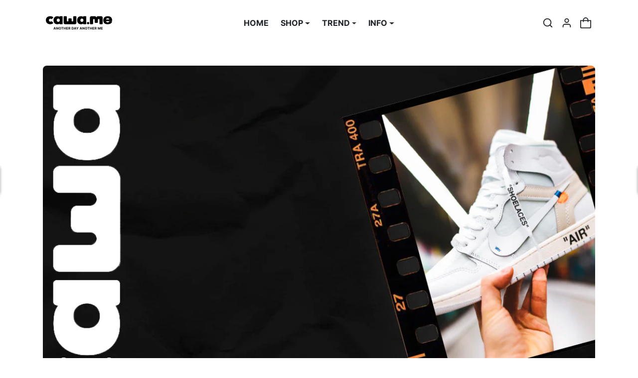

--- FILE ---
content_type: text/html; charset=utf-8
request_url: https://cawa.me/blogs/blog-cawa/la-hype-des-sneakers
body_size: 44350
content:
<!doctype html>
<html
    class="" 
    data-inactive-tab-text="💔 cawa.me is waiting for u"
    lang="en">
<head>
    <meta charset="utf-8">
    <meta name="viewport" content="width=device-width,initial-scale=1">
    <meta name="theme-color" content="#212529">

    <link rel="canonical" href="https://cawa.me/blogs/blog-cawa/la-hype-des-sneakers">
    <link rel="preconnect" href="https://cdn.shopify.com" crossorigin>
    <link rel="preconnect" href="https://fonts.shopifycdn.com" crossorigin><link rel="icon" type="image/png" href="//cawa.me/cdn/shop/files/CAWA-MAROQUINERIE-STREETWEAR-ICON.png?crop=center&height=32&v=1698153309&width=32"><title>
        La hype des sneakers - Cawa
 &ndash; cawa.me</title>

    
        <meta name="description" content="Adam s&#39;attaque au sujet qui fait vibrer les fans de sneakers du monde entier : la fameuse hype ! Dans cet article pour Cawa, Adam réponds à la question : pourquoi certaines paires de sneakers sont si chères.">
    

    
  
<meta property="og:site_name" content="cawa.me">
<meta property="og:url" content="https://cawa.me/blogs/blog-cawa/la-hype-des-sneakers">
<meta property="og:title" content="La hype des sneakers - Cawa">
<meta property="og:type" content="article">
<meta property="og:description" content="Adam s&#39;attaque au sujet qui fait vibrer les fans de sneakers du monde entier : la fameuse hype ! Dans cet article pour Cawa, Adam réponds à la question : pourquoi certaines paires de sneakers sont si chères."><meta property="og:image" content="http://cawa.me/cdn/shop/articles/BLOG-SNEAKERS-CAWA.png?v=1685198702">
    <meta property="og:image:secure_url" content="https://cawa.me/cdn/shop/articles/BLOG-SNEAKERS-CAWA.png?v=1685198702">
    <meta property="og:image:width" content="1067">
    <meta property="og:image:height" content="720"><meta name="twitter:card" content="summary_large_image">
<meta name="twitter:title" content="La hype des sneakers - Cawa">
<meta name="twitter:description" content="Adam s&#39;attaque au sujet qui fait vibrer les fans de sneakers du monde entier : la fameuse hype ! Dans cet article pour Cawa, Adam réponds à la question : pourquoi certaines paires de sneakers sont si chères.">

    <script>window.performance && window.performance.mark && window.performance.mark('shopify.content_for_header.start');</script><meta name="facebook-domain-verification" content="2g3oakr401mjdce1sy9wcayy3esy9j">
<meta name="google-site-verification" content="76vvbAGJvmZoXOKdE5GtlzGxUQmxyLkznj5FE83Y74k">
<meta id="shopify-digital-wallet" name="shopify-digital-wallet" content="/64846790920/digital_wallets/dialog">
<meta name="shopify-checkout-api-token" content="93f6ef99be12f9640663ddfe501d0fa2">
<meta id="in-context-paypal-metadata" data-shop-id="64846790920" data-venmo-supported="false" data-environment="production" data-locale="en_US" data-paypal-v4="true" data-currency="EUR">
<link rel="alternate" type="application/atom+xml" title="Feed" href="/blogs/blog-cawa.atom" />
<link rel="alternate" hreflang="x-default" href="https://cawa.me/blogs/blog-cawa/la-hype-des-sneakers">
<link rel="alternate" hreflang="en" href="https://cawa.me/blogs/blog-cawa/la-hype-des-sneakers">
<link rel="alternate" hreflang="fr" href="https://cawa.me/fr/blogs/blog-cawa/la-hype-des-sneakers">
<script async="async" src="/checkouts/internal/preloads.js?locale=en-FR"></script>
<link rel="preconnect" href="https://shop.app" crossorigin="anonymous">
<script async="async" src="https://shop.app/checkouts/internal/preloads.js?locale=en-FR&shop_id=64846790920" crossorigin="anonymous"></script>
<script id="apple-pay-shop-capabilities" type="application/json">{"shopId":64846790920,"countryCode":"FR","currencyCode":"EUR","merchantCapabilities":["supports3DS"],"merchantId":"gid:\/\/shopify\/Shop\/64846790920","merchantName":"cawa.me","requiredBillingContactFields":["postalAddress","email","phone"],"requiredShippingContactFields":["postalAddress","email","phone"],"shippingType":"shipping","supportedNetworks":["visa","masterCard","amex","maestro"],"total":{"type":"pending","label":"cawa.me","amount":"1.00"},"shopifyPaymentsEnabled":true,"supportsSubscriptions":true}</script>
<script id="shopify-features" type="application/json">{"accessToken":"93f6ef99be12f9640663ddfe501d0fa2","betas":["rich-media-storefront-analytics"],"domain":"cawa.me","predictiveSearch":true,"shopId":64846790920,"locale":"en"}</script>
<script>var Shopify = Shopify || {};
Shopify.shop = "cawa-me.myshopify.com";
Shopify.locale = "en";
Shopify.currency = {"active":"EUR","rate":"1.0"};
Shopify.country = "FR";
Shopify.theme = {"name":"MAJ NEW Shopiweb-premium-1.3.0","id":150062956808,"schema_name":"Shopiweb Premium","schema_version":"1.3.0","theme_store_id":null,"role":"main"};
Shopify.theme.handle = "null";
Shopify.theme.style = {"id":null,"handle":null};
Shopify.cdnHost = "cawa.me/cdn";
Shopify.routes = Shopify.routes || {};
Shopify.routes.root = "/";</script>
<script type="module">!function(o){(o.Shopify=o.Shopify||{}).modules=!0}(window);</script>
<script>!function(o){function n(){var o=[];function n(){o.push(Array.prototype.slice.apply(arguments))}return n.q=o,n}var t=o.Shopify=o.Shopify||{};t.loadFeatures=n(),t.autoloadFeatures=n()}(window);</script>
<script>
  window.ShopifyPay = window.ShopifyPay || {};
  window.ShopifyPay.apiHost = "shop.app\/pay";
  window.ShopifyPay.redirectState = null;
</script>
<script id="shop-js-analytics" type="application/json">{"pageType":"article"}</script>
<script defer="defer" async type="module" src="//cawa.me/cdn/shopifycloud/shop-js/modules/v2/client.init-shop-cart-sync_BApSsMSl.en.esm.js"></script>
<script defer="defer" async type="module" src="//cawa.me/cdn/shopifycloud/shop-js/modules/v2/chunk.common_CBoos6YZ.esm.js"></script>
<script type="module">
  await import("//cawa.me/cdn/shopifycloud/shop-js/modules/v2/client.init-shop-cart-sync_BApSsMSl.en.esm.js");
await import("//cawa.me/cdn/shopifycloud/shop-js/modules/v2/chunk.common_CBoos6YZ.esm.js");

  window.Shopify.SignInWithShop?.initShopCartSync?.({"fedCMEnabled":true,"windoidEnabled":true});

</script>
<script>
  window.Shopify = window.Shopify || {};
  if (!window.Shopify.featureAssets) window.Shopify.featureAssets = {};
  window.Shopify.featureAssets['shop-js'] = {"shop-cart-sync":["modules/v2/client.shop-cart-sync_DJczDl9f.en.esm.js","modules/v2/chunk.common_CBoos6YZ.esm.js"],"init-fed-cm":["modules/v2/client.init-fed-cm_BzwGC0Wi.en.esm.js","modules/v2/chunk.common_CBoos6YZ.esm.js"],"init-windoid":["modules/v2/client.init-windoid_BS26ThXS.en.esm.js","modules/v2/chunk.common_CBoos6YZ.esm.js"],"shop-cash-offers":["modules/v2/client.shop-cash-offers_DthCPNIO.en.esm.js","modules/v2/chunk.common_CBoos6YZ.esm.js","modules/v2/chunk.modal_Bu1hFZFC.esm.js"],"shop-button":["modules/v2/client.shop-button_D_JX508o.en.esm.js","modules/v2/chunk.common_CBoos6YZ.esm.js"],"init-shop-email-lookup-coordinator":["modules/v2/client.init-shop-email-lookup-coordinator_DFwWcvrS.en.esm.js","modules/v2/chunk.common_CBoos6YZ.esm.js"],"shop-toast-manager":["modules/v2/client.shop-toast-manager_tEhgP2F9.en.esm.js","modules/v2/chunk.common_CBoos6YZ.esm.js"],"shop-login-button":["modules/v2/client.shop-login-button_DwLgFT0K.en.esm.js","modules/v2/chunk.common_CBoos6YZ.esm.js","modules/v2/chunk.modal_Bu1hFZFC.esm.js"],"avatar":["modules/v2/client.avatar_BTnouDA3.en.esm.js"],"init-shop-cart-sync":["modules/v2/client.init-shop-cart-sync_BApSsMSl.en.esm.js","modules/v2/chunk.common_CBoos6YZ.esm.js"],"pay-button":["modules/v2/client.pay-button_BuNmcIr_.en.esm.js","modules/v2/chunk.common_CBoos6YZ.esm.js"],"init-shop-for-new-customer-accounts":["modules/v2/client.init-shop-for-new-customer-accounts_DrjXSI53.en.esm.js","modules/v2/client.shop-login-button_DwLgFT0K.en.esm.js","modules/v2/chunk.common_CBoos6YZ.esm.js","modules/v2/chunk.modal_Bu1hFZFC.esm.js"],"init-customer-accounts-sign-up":["modules/v2/client.init-customer-accounts-sign-up_TlVCiykN.en.esm.js","modules/v2/client.shop-login-button_DwLgFT0K.en.esm.js","modules/v2/chunk.common_CBoos6YZ.esm.js","modules/v2/chunk.modal_Bu1hFZFC.esm.js"],"shop-follow-button":["modules/v2/client.shop-follow-button_C5D3XtBb.en.esm.js","modules/v2/chunk.common_CBoos6YZ.esm.js","modules/v2/chunk.modal_Bu1hFZFC.esm.js"],"checkout-modal":["modules/v2/client.checkout-modal_8TC_1FUY.en.esm.js","modules/v2/chunk.common_CBoos6YZ.esm.js","modules/v2/chunk.modal_Bu1hFZFC.esm.js"],"init-customer-accounts":["modules/v2/client.init-customer-accounts_C0Oh2ljF.en.esm.js","modules/v2/client.shop-login-button_DwLgFT0K.en.esm.js","modules/v2/chunk.common_CBoos6YZ.esm.js","modules/v2/chunk.modal_Bu1hFZFC.esm.js"],"lead-capture":["modules/v2/client.lead-capture_Cq0gfm7I.en.esm.js","modules/v2/chunk.common_CBoos6YZ.esm.js","modules/v2/chunk.modal_Bu1hFZFC.esm.js"],"shop-login":["modules/v2/client.shop-login_BmtnoEUo.en.esm.js","modules/v2/chunk.common_CBoos6YZ.esm.js","modules/v2/chunk.modal_Bu1hFZFC.esm.js"],"payment-terms":["modules/v2/client.payment-terms_BHOWV7U_.en.esm.js","modules/v2/chunk.common_CBoos6YZ.esm.js","modules/v2/chunk.modal_Bu1hFZFC.esm.js"]};
</script>
<script>(function() {
  var isLoaded = false;
  function asyncLoad() {
    if (isLoaded) return;
    isLoaded = true;
    var urls = ["\/\/www.powr.io\/powr.js?powr-token=cawa-me.myshopify.com\u0026external-type=shopify\u0026shop=cawa-me.myshopify.com","https:\/\/widgets.automizely.com\/loyalty\/v1\/main.js?connection_id=64cf98071a114046820e96c128cb728a\u0026mapped_org_id=7316c5c084c166dc98801100100bb56a_v1\u0026shop=cawa-me.myshopify.com","https:\/\/dashboard.mailerlite.com\/shopify\/8870\/717725?shop=cawa-me.myshopify.com","https:\/\/ecommplugins-scripts.trustpilot.com\/v2.1\/js\/header.min.js?settings=eyJrZXkiOiJQZzZpYUk4c3hDZk5RN21XIiwicyI6InNrdSJ9\u0026shop=cawa-me.myshopify.com","https:\/\/ecommplugins-trustboxsettings.trustpilot.com\/cawa-me.myshopify.com.js?settings=1717600328724\u0026shop=cawa-me.myshopify.com","https:\/\/widget.trustpilot.com\/bootstrap\/v5\/tp.widget.sync.bootstrap.min.js?shop=cawa-me.myshopify.com","\/\/full-page-zoom.product-image-zoom.com\/js\/core\/main.min.js?timestamp=1711716116\u0026shop=cawa-me.myshopify.com","\/\/cdn.shopify.com\/proxy\/0b49ae1d66af1832b33b958e6bbb44b76c44783eb08ff2204e452cc31173ff57\/api.goaffpro.com\/loader.js?shop=cawa-me.myshopify.com\u0026sp-cache-control=cHVibGljLCBtYXgtYWdlPTkwMA"];
    for (var i = 0; i < urls.length; i++) {
      var s = document.createElement('script');
      s.type = 'text/javascript';
      s.async = true;
      s.src = urls[i];
      var x = document.getElementsByTagName('script')[0];
      x.parentNode.insertBefore(s, x);
    }
  };
  if(window.attachEvent) {
    window.attachEvent('onload', asyncLoad);
  } else {
    window.addEventListener('load', asyncLoad, false);
  }
})();</script>
<script id="__st">var __st={"a":64846790920,"offset":3600,"reqid":"3ff077de-298d-42e9-9086-1e736ea5405f-1768884268","pageurl":"cawa.me\/blogs\/blog-cawa\/la-hype-des-sneakers","s":"articles-605371269384","u":"b2118a75dde7","p":"article","rtyp":"article","rid":605371269384};</script>
<script>window.ShopifyPaypalV4VisibilityTracking = true;</script>
<script id="captcha-bootstrap">!function(){'use strict';const t='contact',e='account',n='new_comment',o=[[t,t],['blogs',n],['comments',n],[t,'customer']],c=[[e,'customer_login'],[e,'guest_login'],[e,'recover_customer_password'],[e,'create_customer']],r=t=>t.map((([t,e])=>`form[action*='/${t}']:not([data-nocaptcha='true']) input[name='form_type'][value='${e}']`)).join(','),a=t=>()=>t?[...document.querySelectorAll(t)].map((t=>t.form)):[];function s(){const t=[...o],e=r(t);return a(e)}const i='password',u='form_key',d=['recaptcha-v3-token','g-recaptcha-response','h-captcha-response',i],f=()=>{try{return window.sessionStorage}catch{return}},m='__shopify_v',_=t=>t.elements[u];function p(t,e,n=!1){try{const o=window.sessionStorage,c=JSON.parse(o.getItem(e)),{data:r}=function(t){const{data:e,action:n}=t;return t[m]||n?{data:e,action:n}:{data:t,action:n}}(c);for(const[e,n]of Object.entries(r))t.elements[e]&&(t.elements[e].value=n);n&&o.removeItem(e)}catch(o){console.error('form repopulation failed',{error:o})}}const l='form_type',E='cptcha';function T(t){t.dataset[E]=!0}const w=window,h=w.document,L='Shopify',v='ce_forms',y='captcha';let A=!1;((t,e)=>{const n=(g='f06e6c50-85a8-45c8-87d0-21a2b65856fe',I='https://cdn.shopify.com/shopifycloud/storefront-forms-hcaptcha/ce_storefront_forms_captcha_hcaptcha.v1.5.2.iife.js',D={infoText:'Protected by hCaptcha',privacyText:'Privacy',termsText:'Terms'},(t,e,n)=>{const o=w[L][v],c=o.bindForm;if(c)return c(t,g,e,D).then(n);var r;o.q.push([[t,g,e,D],n]),r=I,A||(h.body.append(Object.assign(h.createElement('script'),{id:'captcha-provider',async:!0,src:r})),A=!0)});var g,I,D;w[L]=w[L]||{},w[L][v]=w[L][v]||{},w[L][v].q=[],w[L][y]=w[L][y]||{},w[L][y].protect=function(t,e){n(t,void 0,e),T(t)},Object.freeze(w[L][y]),function(t,e,n,w,h,L){const[v,y,A,g]=function(t,e,n){const i=e?o:[],u=t?c:[],d=[...i,...u],f=r(d),m=r(i),_=r(d.filter((([t,e])=>n.includes(e))));return[a(f),a(m),a(_),s()]}(w,h,L),I=t=>{const e=t.target;return e instanceof HTMLFormElement?e:e&&e.form},D=t=>v().includes(t);t.addEventListener('submit',(t=>{const e=I(t);if(!e)return;const n=D(e)&&!e.dataset.hcaptchaBound&&!e.dataset.recaptchaBound,o=_(e),c=g().includes(e)&&(!o||!o.value);(n||c)&&t.preventDefault(),c&&!n&&(function(t){try{if(!f())return;!function(t){const e=f();if(!e)return;const n=_(t);if(!n)return;const o=n.value;o&&e.removeItem(o)}(t);const e=Array.from(Array(32),(()=>Math.random().toString(36)[2])).join('');!function(t,e){_(t)||t.append(Object.assign(document.createElement('input'),{type:'hidden',name:u})),t.elements[u].value=e}(t,e),function(t,e){const n=f();if(!n)return;const o=[...t.querySelectorAll(`input[type='${i}']`)].map((({name:t})=>t)),c=[...d,...o],r={};for(const[a,s]of new FormData(t).entries())c.includes(a)||(r[a]=s);n.setItem(e,JSON.stringify({[m]:1,action:t.action,data:r}))}(t,e)}catch(e){console.error('failed to persist form',e)}}(e),e.submit())}));const S=(t,e)=>{t&&!t.dataset[E]&&(n(t,e.some((e=>e===t))),T(t))};for(const o of['focusin','change'])t.addEventListener(o,(t=>{const e=I(t);D(e)&&S(e,y())}));const B=e.get('form_key'),M=e.get(l),P=B&&M;t.addEventListener('DOMContentLoaded',(()=>{const t=y();if(P)for(const e of t)e.elements[l].value===M&&p(e,B);[...new Set([...A(),...v().filter((t=>'true'===t.dataset.shopifyCaptcha))])].forEach((e=>S(e,t)))}))}(h,new URLSearchParams(w.location.search),n,t,e,['guest_login'])})(!0,!0)}();</script>
<script integrity="sha256-4kQ18oKyAcykRKYeNunJcIwy7WH5gtpwJnB7kiuLZ1E=" data-source-attribution="shopify.loadfeatures" defer="defer" src="//cawa.me/cdn/shopifycloud/storefront/assets/storefront/load_feature-a0a9edcb.js" crossorigin="anonymous"></script>
<script crossorigin="anonymous" defer="defer" src="//cawa.me/cdn/shopifycloud/storefront/assets/shopify_pay/storefront-65b4c6d7.js?v=20250812"></script>
<script data-source-attribution="shopify.dynamic_checkout.dynamic.init">var Shopify=Shopify||{};Shopify.PaymentButton=Shopify.PaymentButton||{isStorefrontPortableWallets:!0,init:function(){window.Shopify.PaymentButton.init=function(){};var t=document.createElement("script");t.src="https://cawa.me/cdn/shopifycloud/portable-wallets/latest/portable-wallets.en.js",t.type="module",document.head.appendChild(t)}};
</script>
<script data-source-attribution="shopify.dynamic_checkout.buyer_consent">
  function portableWalletsHideBuyerConsent(e){var t=document.getElementById("shopify-buyer-consent"),n=document.getElementById("shopify-subscription-policy-button");t&&n&&(t.classList.add("hidden"),t.setAttribute("aria-hidden","true"),n.removeEventListener("click",e))}function portableWalletsShowBuyerConsent(e){var t=document.getElementById("shopify-buyer-consent"),n=document.getElementById("shopify-subscription-policy-button");t&&n&&(t.classList.remove("hidden"),t.removeAttribute("aria-hidden"),n.addEventListener("click",e))}window.Shopify?.PaymentButton&&(window.Shopify.PaymentButton.hideBuyerConsent=portableWalletsHideBuyerConsent,window.Shopify.PaymentButton.showBuyerConsent=portableWalletsShowBuyerConsent);
</script>
<script data-source-attribution="shopify.dynamic_checkout.cart.bootstrap">document.addEventListener("DOMContentLoaded",(function(){function t(){return document.querySelector("shopify-accelerated-checkout-cart, shopify-accelerated-checkout")}if(t())Shopify.PaymentButton.init();else{new MutationObserver((function(e,n){t()&&(Shopify.PaymentButton.init(),n.disconnect())})).observe(document.body,{childList:!0,subtree:!0})}}));
</script>
<link id="shopify-accelerated-checkout-styles" rel="stylesheet" media="screen" href="https://cawa.me/cdn/shopifycloud/portable-wallets/latest/accelerated-checkout-backwards-compat.css" crossorigin="anonymous">
<style id="shopify-accelerated-checkout-cart">
        #shopify-buyer-consent {
  margin-top: 1em;
  display: inline-block;
  width: 100%;
}

#shopify-buyer-consent.hidden {
  display: none;
}

#shopify-subscription-policy-button {
  background: none;
  border: none;
  padding: 0;
  text-decoration: underline;
  font-size: inherit;
  cursor: pointer;
}

#shopify-subscription-policy-button::before {
  box-shadow: none;
}

      </style>

<script>window.performance && window.performance.mark && window.performance.mark('shopify.content_for_header.end');</script>

    <style data-shopify>
    /* Code personnalisé ~ CSS */
      
    </style>

    <link href="//cawa.me/cdn/shop/t/31/assets/vendor-bootstrap.min.css?v=165122907557320357581711707819" rel="stylesheet">
    <link href="//cawa.me/cdn/shop/t/31/assets/vendor-splide.min.css?v=44329677166622589231711707750" rel="stylesheet" media="print" onload="this.media='all'">
    <link href="//cawa.me/cdn/shop/t/31/assets/vendor-animate.min.css?v=117445339244174673761711707750" rel="stylesheet" media="print" onload="this.media='all'">
    <link href="//cawa.me/cdn/shop/t/31/assets/variables.css?v=15934753321908613521711707830" rel="stylesheet">
    <link href="//cawa.me/cdn/shop/t/31/assets/base.css?v=173368402019224962091711707819" rel="stylesheet">
    <link href="//cawa.me/cdn/shop/t/31/assets/general.css?v=51778206973550670321711707824" rel="stylesheet">
    <link href="//cawa.me/cdn/shop/t/31/assets/sections.css?v=80953880988217801441711707822" rel="stylesheet">
    <link href="//cawa.me/cdn/shop/t/31/assets/collection.css?v=169053428904197060461711707822" rel="stylesheet">
    <link href="//cawa.me/cdn/shop/t/31/assets/product.css?v=70806913440209683021711707819" rel="stylesheet">
    <link href="//cawa.me/cdn/shop/t/31/assets/cart.css?v=76687676895598907911711707820" rel="stylesheet">
    <link href="//cawa.me/cdn/shop/t/31/assets/custom.css?v=143599519593297038871711707750" rel="stylesheet">

    <script>
        Shopify.money_format = "<span class=transcy-money>{{amount_with_comma_separator}}€</span>"
        window.theme = {
            product: {
                addToCart: 'Add to cart',
                addedToCart: '✓ Added to cart',
                soldOut: 'Sold out',
                unavailable: 'Unavailable',
                priceRegular: 'Regular price',
                priceFrom: 'From',
                priceSale: 'Sale price',
                save: 'Save',
            }
        }
    </script>

    

    

    <script src="//cawa.me/cdn/shopifycloud/storefront/assets/themes_support/shopify_common-5f594365.js" defer></script>
    <script src="//cawa.me/cdn/shop/t/31/assets/vendor-bootstrap.bundle.min.js?v=165907920850827502901711707750" defer></script>
    <script src="//cawa.me/cdn/shop/t/31/assets/vendor-splide.min.js?v=73338738898036601811711707750" defer></script>
    <script src="//cawa.me/cdn/shop/t/31/assets/base.js?v=134622601026934115351711707820" defer></script>
    <script src="//cawa.me/cdn/shop/t/31/assets/general.js?v=156804897526383953881711707819" defer></script>
    <script src="//cawa.me/cdn/shop/t/31/assets/search.js?v=96832808382327902461711707750" defer></script>
    <script src="//cawa.me/cdn/shop/t/31/assets/sections.js?v=184397711091131224241711707819" defer></script>
    <script src="//cawa.me/cdn/shop/t/31/assets/collection.js?v=160310365512729327491711707823" defer></script>
    <script src="//cawa.me/cdn/shop/t/31/assets/product.js?v=24706887004187698881711707821" defer></script>
    <script src="//cawa.me/cdn/shop/t/31/assets/cart.js?v=48742421785623674251711707821" defer></script>
    <script src="//cawa.me/cdn/shop/t/31/assets/custom.js?v=155759515088182738431711707750" defer></script>

    

    <!-- Code personnalisé ~ Javascript -->
    
  
    <!-- Code personnalisé ~ Head -->
    
  
    <!-- Animation Gsap Impact rich-text Shopiweb -->
    <script  type="text/javascript" src="https://cdnjs.cloudflare.com/ajax/libs/gsap/3.11.3/gsap.min.js" defer='defer'></script>
    <script  type="text/javascript" src="https://cdnjs.cloudflare.com/ajax/libs/gsap/3.11.3/ScrollTrigger.min.js" defer='defer'></script>

  
<script src="https://cdn.shopify.com/extensions/19689677-6488-4a31-adf3-fcf4359c5fd9/forms-2295/assets/shopify-forms-loader.js" type="text/javascript" defer="defer"></script>
<link href="https://monorail-edge.shopifysvc.com" rel="dns-prefetch">
<script>(function(){if ("sendBeacon" in navigator && "performance" in window) {try {var session_token_from_headers = performance.getEntriesByType('navigation')[0].serverTiming.find(x => x.name == '_s').description;} catch {var session_token_from_headers = undefined;}var session_cookie_matches = document.cookie.match(/_shopify_s=([^;]*)/);var session_token_from_cookie = session_cookie_matches && session_cookie_matches.length === 2 ? session_cookie_matches[1] : "";var session_token = session_token_from_headers || session_token_from_cookie || "";function handle_abandonment_event(e) {var entries = performance.getEntries().filter(function(entry) {return /monorail-edge.shopifysvc.com/.test(entry.name);});if (!window.abandonment_tracked && entries.length === 0) {window.abandonment_tracked = true;var currentMs = Date.now();var navigation_start = performance.timing.navigationStart;var payload = {shop_id: 64846790920,url: window.location.href,navigation_start,duration: currentMs - navigation_start,session_token,page_type: "article"};window.navigator.sendBeacon("https://monorail-edge.shopifysvc.com/v1/produce", JSON.stringify({schema_id: "online_store_buyer_site_abandonment/1.1",payload: payload,metadata: {event_created_at_ms: currentMs,event_sent_at_ms: currentMs}}));}}window.addEventListener('pagehide', handle_abandonment_event);}}());</script>
<script id="web-pixels-manager-setup">(function e(e,d,r,n,o){if(void 0===o&&(o={}),!Boolean(null===(a=null===(i=window.Shopify)||void 0===i?void 0:i.analytics)||void 0===a?void 0:a.replayQueue)){var i,a;window.Shopify=window.Shopify||{};var t=window.Shopify;t.analytics=t.analytics||{};var s=t.analytics;s.replayQueue=[],s.publish=function(e,d,r){return s.replayQueue.push([e,d,r]),!0};try{self.performance.mark("wpm:start")}catch(e){}var l=function(){var e={modern:/Edge?\/(1{2}[4-9]|1[2-9]\d|[2-9]\d{2}|\d{4,})\.\d+(\.\d+|)|Firefox\/(1{2}[4-9]|1[2-9]\d|[2-9]\d{2}|\d{4,})\.\d+(\.\d+|)|Chrom(ium|e)\/(9{2}|\d{3,})\.\d+(\.\d+|)|(Maci|X1{2}).+ Version\/(15\.\d+|(1[6-9]|[2-9]\d|\d{3,})\.\d+)([,.]\d+|)( \(\w+\)|)( Mobile\/\w+|) Safari\/|Chrome.+OPR\/(9{2}|\d{3,})\.\d+\.\d+|(CPU[ +]OS|iPhone[ +]OS|CPU[ +]iPhone|CPU IPhone OS|CPU iPad OS)[ +]+(15[._]\d+|(1[6-9]|[2-9]\d|\d{3,})[._]\d+)([._]\d+|)|Android:?[ /-](13[3-9]|1[4-9]\d|[2-9]\d{2}|\d{4,})(\.\d+|)(\.\d+|)|Android.+Firefox\/(13[5-9]|1[4-9]\d|[2-9]\d{2}|\d{4,})\.\d+(\.\d+|)|Android.+Chrom(ium|e)\/(13[3-9]|1[4-9]\d|[2-9]\d{2}|\d{4,})\.\d+(\.\d+|)|SamsungBrowser\/([2-9]\d|\d{3,})\.\d+/,legacy:/Edge?\/(1[6-9]|[2-9]\d|\d{3,})\.\d+(\.\d+|)|Firefox\/(5[4-9]|[6-9]\d|\d{3,})\.\d+(\.\d+|)|Chrom(ium|e)\/(5[1-9]|[6-9]\d|\d{3,})\.\d+(\.\d+|)([\d.]+$|.*Safari\/(?![\d.]+ Edge\/[\d.]+$))|(Maci|X1{2}).+ Version\/(10\.\d+|(1[1-9]|[2-9]\d|\d{3,})\.\d+)([,.]\d+|)( \(\w+\)|)( Mobile\/\w+|) Safari\/|Chrome.+OPR\/(3[89]|[4-9]\d|\d{3,})\.\d+\.\d+|(CPU[ +]OS|iPhone[ +]OS|CPU[ +]iPhone|CPU IPhone OS|CPU iPad OS)[ +]+(10[._]\d+|(1[1-9]|[2-9]\d|\d{3,})[._]\d+)([._]\d+|)|Android:?[ /-](13[3-9]|1[4-9]\d|[2-9]\d{2}|\d{4,})(\.\d+|)(\.\d+|)|Mobile Safari.+OPR\/([89]\d|\d{3,})\.\d+\.\d+|Android.+Firefox\/(13[5-9]|1[4-9]\d|[2-9]\d{2}|\d{4,})\.\d+(\.\d+|)|Android.+Chrom(ium|e)\/(13[3-9]|1[4-9]\d|[2-9]\d{2}|\d{4,})\.\d+(\.\d+|)|Android.+(UC? ?Browser|UCWEB|U3)[ /]?(15\.([5-9]|\d{2,})|(1[6-9]|[2-9]\d|\d{3,})\.\d+)\.\d+|SamsungBrowser\/(5\.\d+|([6-9]|\d{2,})\.\d+)|Android.+MQ{2}Browser\/(14(\.(9|\d{2,})|)|(1[5-9]|[2-9]\d|\d{3,})(\.\d+|))(\.\d+|)|K[Aa][Ii]OS\/(3\.\d+|([4-9]|\d{2,})\.\d+)(\.\d+|)/},d=e.modern,r=e.legacy,n=navigator.userAgent;return n.match(d)?"modern":n.match(r)?"legacy":"unknown"}(),u="modern"===l?"modern":"legacy",c=(null!=n?n:{modern:"",legacy:""})[u],f=function(e){return[e.baseUrl,"/wpm","/b",e.hashVersion,"modern"===e.buildTarget?"m":"l",".js"].join("")}({baseUrl:d,hashVersion:r,buildTarget:u}),m=function(e){var d=e.version,r=e.bundleTarget,n=e.surface,o=e.pageUrl,i=e.monorailEndpoint;return{emit:function(e){var a=e.status,t=e.errorMsg,s=(new Date).getTime(),l=JSON.stringify({metadata:{event_sent_at_ms:s},events:[{schema_id:"web_pixels_manager_load/3.1",payload:{version:d,bundle_target:r,page_url:o,status:a,surface:n,error_msg:t},metadata:{event_created_at_ms:s}}]});if(!i)return console&&console.warn&&console.warn("[Web Pixels Manager] No Monorail endpoint provided, skipping logging."),!1;try{return self.navigator.sendBeacon.bind(self.navigator)(i,l)}catch(e){}var u=new XMLHttpRequest;try{return u.open("POST",i,!0),u.setRequestHeader("Content-Type","text/plain"),u.send(l),!0}catch(e){return console&&console.warn&&console.warn("[Web Pixels Manager] Got an unhandled error while logging to Monorail."),!1}}}}({version:r,bundleTarget:l,surface:e.surface,pageUrl:self.location.href,monorailEndpoint:e.monorailEndpoint});try{o.browserTarget=l,function(e){var d=e.src,r=e.async,n=void 0===r||r,o=e.onload,i=e.onerror,a=e.sri,t=e.scriptDataAttributes,s=void 0===t?{}:t,l=document.createElement("script"),u=document.querySelector("head"),c=document.querySelector("body");if(l.async=n,l.src=d,a&&(l.integrity=a,l.crossOrigin="anonymous"),s)for(var f in s)if(Object.prototype.hasOwnProperty.call(s,f))try{l.dataset[f]=s[f]}catch(e){}if(o&&l.addEventListener("load",o),i&&l.addEventListener("error",i),u)u.appendChild(l);else{if(!c)throw new Error("Did not find a head or body element to append the script");c.appendChild(l)}}({src:f,async:!0,onload:function(){if(!function(){var e,d;return Boolean(null===(d=null===(e=window.Shopify)||void 0===e?void 0:e.analytics)||void 0===d?void 0:d.initialized)}()){var d=window.webPixelsManager.init(e)||void 0;if(d){var r=window.Shopify.analytics;r.replayQueue.forEach((function(e){var r=e[0],n=e[1],o=e[2];d.publishCustomEvent(r,n,o)})),r.replayQueue=[],r.publish=d.publishCustomEvent,r.visitor=d.visitor,r.initialized=!0}}},onerror:function(){return m.emit({status:"failed",errorMsg:"".concat(f," has failed to load")})},sri:function(e){var d=/^sha384-[A-Za-z0-9+/=]+$/;return"string"==typeof e&&d.test(e)}(c)?c:"",scriptDataAttributes:o}),m.emit({status:"loading"})}catch(e){m.emit({status:"failed",errorMsg:(null==e?void 0:e.message)||"Unknown error"})}}})({shopId: 64846790920,storefrontBaseUrl: "https://cawa.me",extensionsBaseUrl: "https://extensions.shopifycdn.com/cdn/shopifycloud/web-pixels-manager",monorailEndpoint: "https://monorail-edge.shopifysvc.com/unstable/produce_batch",surface: "storefront-renderer",enabledBetaFlags: ["2dca8a86"],webPixelsConfigList: [{"id":"2622521608","configuration":"{\"shop\":\"cawa-me.myshopify.com\",\"cookie_duration\":\"604800\"}","eventPayloadVersion":"v1","runtimeContext":"STRICT","scriptVersion":"a2e7513c3708f34b1f617d7ce88f9697","type":"APP","apiClientId":2744533,"privacyPurposes":["ANALYTICS","MARKETING"],"dataSharingAdjustments":{"protectedCustomerApprovalScopes":["read_customer_address","read_customer_email","read_customer_name","read_customer_personal_data","read_customer_phone"]}},{"id":"2339799304","configuration":"{\"hashed_organization_id\":\"7316c5c084c166dc98801100100bb56a_v1\",\"app_key\":\"cawa-me\",\"allow_collect_personal_data\":\"true\",\"connection_id\":\"64cf98071a114046820e96c128cb728a\"}","eventPayloadVersion":"v1","runtimeContext":"STRICT","scriptVersion":"8233cc3bf0000f3e23302205971396c1","type":"APP","apiClientId":5362669,"privacyPurposes":["ANALYTICS","MARKETING","SALE_OF_DATA"],"dataSharingAdjustments":{"protectedCustomerApprovalScopes":["read_customer_address","read_customer_email","read_customer_name","read_customer_personal_data","read_customer_phone"]}},{"id":"1041694984","configuration":"{\"config\":\"{\\\"pixel_id\\\":\\\"G-FH1LD0PLSL\\\",\\\"target_country\\\":\\\"FR\\\",\\\"gtag_events\\\":[{\\\"type\\\":\\\"search\\\",\\\"action_label\\\":[\\\"G-FH1LD0PLSL\\\",\\\"AW-11362598780\\\/Nu3rCLCBm9QZEPz-jaoq\\\"]},{\\\"type\\\":\\\"begin_checkout\\\",\\\"action_label\\\":[\\\"G-FH1LD0PLSL\\\",\\\"AW-11362598780\\\/fC2WCLaBm9QZEPz-jaoq\\\"]},{\\\"type\\\":\\\"view_item\\\",\\\"action_label\\\":[\\\"G-FH1LD0PLSL\\\",\\\"AW-11362598780\\\/G7gPCK2Bm9QZEPz-jaoq\\\",\\\"MC-E3CQQL3DPE\\\"]},{\\\"type\\\":\\\"purchase\\\",\\\"action_label\\\":[\\\"G-FH1LD0PLSL\\\",\\\"AW-11362598780\\\/_FHgCKeBm9QZEPz-jaoq\\\",\\\"MC-E3CQQL3DPE\\\"]},{\\\"type\\\":\\\"page_view\\\",\\\"action_label\\\":[\\\"G-FH1LD0PLSL\\\",\\\"AW-11362598780\\\/0NDbCKqBm9QZEPz-jaoq\\\",\\\"MC-E3CQQL3DPE\\\"]},{\\\"type\\\":\\\"add_payment_info\\\",\\\"action_label\\\":[\\\"G-FH1LD0PLSL\\\",\\\"AW-11362598780\\\/PTSRCLmBm9QZEPz-jaoq\\\"]},{\\\"type\\\":\\\"add_to_cart\\\",\\\"action_label\\\":[\\\"G-FH1LD0PLSL\\\",\\\"AW-11362598780\\\/vIClCLOBm9QZEPz-jaoq\\\"]}],\\\"enable_monitoring_mode\\\":false}\"}","eventPayloadVersion":"v1","runtimeContext":"OPEN","scriptVersion":"b2a88bafab3e21179ed38636efcd8a93","type":"APP","apiClientId":1780363,"privacyPurposes":[],"dataSharingAdjustments":{"protectedCustomerApprovalScopes":["read_customer_address","read_customer_email","read_customer_name","read_customer_personal_data","read_customer_phone"]}},{"id":"272105736","configuration":"{\"pixel_id\":\"602230278448203\",\"pixel_type\":\"facebook_pixel\",\"metaapp_system_user_token\":\"-\"}","eventPayloadVersion":"v1","runtimeContext":"OPEN","scriptVersion":"ca16bc87fe92b6042fbaa3acc2fbdaa6","type":"APP","apiClientId":2329312,"privacyPurposes":["ANALYTICS","MARKETING","SALE_OF_DATA"],"dataSharingAdjustments":{"protectedCustomerApprovalScopes":["read_customer_address","read_customer_email","read_customer_name","read_customer_personal_data","read_customer_phone"]}},{"id":"174752008","configuration":"{\"tagID\":\"2612755387469\"}","eventPayloadVersion":"v1","runtimeContext":"STRICT","scriptVersion":"18031546ee651571ed29edbe71a3550b","type":"APP","apiClientId":3009811,"privacyPurposes":["ANALYTICS","MARKETING","SALE_OF_DATA"],"dataSharingAdjustments":{"protectedCustomerApprovalScopes":["read_customer_address","read_customer_email","read_customer_name","read_customer_personal_data","read_customer_phone"]}},{"id":"56492296","configuration":"{\"myshopifyDomain\":\"cawa-me.myshopify.com\"}","eventPayloadVersion":"v1","runtimeContext":"STRICT","scriptVersion":"23b97d18e2aa74363140dc29c9284e87","type":"APP","apiClientId":2775569,"privacyPurposes":["ANALYTICS","MARKETING","SALE_OF_DATA"],"dataSharingAdjustments":{"protectedCustomerApprovalScopes":["read_customer_address","read_customer_email","read_customer_name","read_customer_phone","read_customer_personal_data"]}},{"id":"shopify-app-pixel","configuration":"{}","eventPayloadVersion":"v1","runtimeContext":"STRICT","scriptVersion":"0450","apiClientId":"shopify-pixel","type":"APP","privacyPurposes":["ANALYTICS","MARKETING"]},{"id":"shopify-custom-pixel","eventPayloadVersion":"v1","runtimeContext":"LAX","scriptVersion":"0450","apiClientId":"shopify-pixel","type":"CUSTOM","privacyPurposes":["ANALYTICS","MARKETING"]}],isMerchantRequest: false,initData: {"shop":{"name":"cawa.me","paymentSettings":{"currencyCode":"EUR"},"myshopifyDomain":"cawa-me.myshopify.com","countryCode":"FR","storefrontUrl":"https:\/\/cawa.me"},"customer":null,"cart":null,"checkout":null,"productVariants":[],"purchasingCompany":null},},"https://cawa.me/cdn","fcfee988w5aeb613cpc8e4bc33m6693e112",{"modern":"","legacy":""},{"shopId":"64846790920","storefrontBaseUrl":"https:\/\/cawa.me","extensionBaseUrl":"https:\/\/extensions.shopifycdn.com\/cdn\/shopifycloud\/web-pixels-manager","surface":"storefront-renderer","enabledBetaFlags":"[\"2dca8a86\"]","isMerchantRequest":"false","hashVersion":"fcfee988w5aeb613cpc8e4bc33m6693e112","publish":"custom","events":"[[\"page_viewed\",{}]]"});</script><script>
  window.ShopifyAnalytics = window.ShopifyAnalytics || {};
  window.ShopifyAnalytics.meta = window.ShopifyAnalytics.meta || {};
  window.ShopifyAnalytics.meta.currency = 'EUR';
  var meta = {"page":{"pageType":"article","resourceType":"article","resourceId":605371269384,"requestId":"3ff077de-298d-42e9-9086-1e736ea5405f-1768884268"}};
  for (var attr in meta) {
    window.ShopifyAnalytics.meta[attr] = meta[attr];
  }
</script>
<script class="analytics">
  (function () {
    var customDocumentWrite = function(content) {
      var jquery = null;

      if (window.jQuery) {
        jquery = window.jQuery;
      } else if (window.Checkout && window.Checkout.$) {
        jquery = window.Checkout.$;
      }

      if (jquery) {
        jquery('body').append(content);
      }
    };

    var hasLoggedConversion = function(token) {
      if (token) {
        return document.cookie.indexOf('loggedConversion=' + token) !== -1;
      }
      return false;
    }

    var setCookieIfConversion = function(token) {
      if (token) {
        var twoMonthsFromNow = new Date(Date.now());
        twoMonthsFromNow.setMonth(twoMonthsFromNow.getMonth() + 2);

        document.cookie = 'loggedConversion=' + token + '; expires=' + twoMonthsFromNow;
      }
    }

    var trekkie = window.ShopifyAnalytics.lib = window.trekkie = window.trekkie || [];
    if (trekkie.integrations) {
      return;
    }
    trekkie.methods = [
      'identify',
      'page',
      'ready',
      'track',
      'trackForm',
      'trackLink'
    ];
    trekkie.factory = function(method) {
      return function() {
        var args = Array.prototype.slice.call(arguments);
        args.unshift(method);
        trekkie.push(args);
        return trekkie;
      };
    };
    for (var i = 0; i < trekkie.methods.length; i++) {
      var key = trekkie.methods[i];
      trekkie[key] = trekkie.factory(key);
    }
    trekkie.load = function(config) {
      trekkie.config = config || {};
      trekkie.config.initialDocumentCookie = document.cookie;
      var first = document.getElementsByTagName('script')[0];
      var script = document.createElement('script');
      script.type = 'text/javascript';
      script.onerror = function(e) {
        var scriptFallback = document.createElement('script');
        scriptFallback.type = 'text/javascript';
        scriptFallback.onerror = function(error) {
                var Monorail = {
      produce: function produce(monorailDomain, schemaId, payload) {
        var currentMs = new Date().getTime();
        var event = {
          schema_id: schemaId,
          payload: payload,
          metadata: {
            event_created_at_ms: currentMs,
            event_sent_at_ms: currentMs
          }
        };
        return Monorail.sendRequest("https://" + monorailDomain + "/v1/produce", JSON.stringify(event));
      },
      sendRequest: function sendRequest(endpointUrl, payload) {
        // Try the sendBeacon API
        if (window && window.navigator && typeof window.navigator.sendBeacon === 'function' && typeof window.Blob === 'function' && !Monorail.isIos12()) {
          var blobData = new window.Blob([payload], {
            type: 'text/plain'
          });

          if (window.navigator.sendBeacon(endpointUrl, blobData)) {
            return true;
          } // sendBeacon was not successful

        } // XHR beacon

        var xhr = new XMLHttpRequest();

        try {
          xhr.open('POST', endpointUrl);
          xhr.setRequestHeader('Content-Type', 'text/plain');
          xhr.send(payload);
        } catch (e) {
          console.log(e);
        }

        return false;
      },
      isIos12: function isIos12() {
        return window.navigator.userAgent.lastIndexOf('iPhone; CPU iPhone OS 12_') !== -1 || window.navigator.userAgent.lastIndexOf('iPad; CPU OS 12_') !== -1;
      }
    };
    Monorail.produce('monorail-edge.shopifysvc.com',
      'trekkie_storefront_load_errors/1.1',
      {shop_id: 64846790920,
      theme_id: 150062956808,
      app_name: "storefront",
      context_url: window.location.href,
      source_url: "//cawa.me/cdn/s/trekkie.storefront.cd680fe47e6c39ca5d5df5f0a32d569bc48c0f27.min.js"});

        };
        scriptFallback.async = true;
        scriptFallback.src = '//cawa.me/cdn/s/trekkie.storefront.cd680fe47e6c39ca5d5df5f0a32d569bc48c0f27.min.js';
        first.parentNode.insertBefore(scriptFallback, first);
      };
      script.async = true;
      script.src = '//cawa.me/cdn/s/trekkie.storefront.cd680fe47e6c39ca5d5df5f0a32d569bc48c0f27.min.js';
      first.parentNode.insertBefore(script, first);
    };
    trekkie.load(
      {"Trekkie":{"appName":"storefront","development":false,"defaultAttributes":{"shopId":64846790920,"isMerchantRequest":null,"themeId":150062956808,"themeCityHash":"9187315209731254579","contentLanguage":"en","currency":"EUR","eventMetadataId":"f59ed947-e785-4b17-b12e-49e1d2646f2c"},"isServerSideCookieWritingEnabled":true,"monorailRegion":"shop_domain","enabledBetaFlags":["65f19447"]},"Session Attribution":{},"S2S":{"facebookCapiEnabled":true,"source":"trekkie-storefront-renderer","apiClientId":580111}}
    );

    var loaded = false;
    trekkie.ready(function() {
      if (loaded) return;
      loaded = true;

      window.ShopifyAnalytics.lib = window.trekkie;

      var originalDocumentWrite = document.write;
      document.write = customDocumentWrite;
      try { window.ShopifyAnalytics.merchantGoogleAnalytics.call(this); } catch(error) {};
      document.write = originalDocumentWrite;

      window.ShopifyAnalytics.lib.page(null,{"pageType":"article","resourceType":"article","resourceId":605371269384,"requestId":"3ff077de-298d-42e9-9086-1e736ea5405f-1768884268","shopifyEmitted":true});

      var match = window.location.pathname.match(/checkouts\/(.+)\/(thank_you|post_purchase)/)
      var token = match? match[1]: undefined;
      if (!hasLoggedConversion(token)) {
        setCookieIfConversion(token);
        
      }
    });


        var eventsListenerScript = document.createElement('script');
        eventsListenerScript.async = true;
        eventsListenerScript.src = "//cawa.me/cdn/shopifycloud/storefront/assets/shop_events_listener-3da45d37.js";
        document.getElementsByTagName('head')[0].appendChild(eventsListenerScript);

})();</script>
  <script>
  if (!window.ga || (window.ga && typeof window.ga !== 'function')) {
    window.ga = function ga() {
      (window.ga.q = window.ga.q || []).push(arguments);
      if (window.Shopify && window.Shopify.analytics && typeof window.Shopify.analytics.publish === 'function') {
        window.Shopify.analytics.publish("ga_stub_called", {}, {sendTo: "google_osp_migration"});
      }
      console.error("Shopify's Google Analytics stub called with:", Array.from(arguments), "\nSee https://help.shopify.com/manual/promoting-marketing/pixels/pixel-migration#google for more information.");
    };
    if (window.Shopify && window.Shopify.analytics && typeof window.Shopify.analytics.publish === 'function') {
      window.Shopify.analytics.publish("ga_stub_initialized", {}, {sendTo: "google_osp_migration"});
    }
  }
</script>
<script
  defer
  src="https://cawa.me/cdn/shopifycloud/perf-kit/shopify-perf-kit-3.0.4.min.js"
  data-application="storefront-renderer"
  data-shop-id="64846790920"
  data-render-region="gcp-us-east1"
  data-page-type="article"
  data-theme-instance-id="150062956808"
  data-theme-name="Shopiweb Premium"
  data-theme-version="1.3.0"
  data-monorail-region="shop_domain"
  data-resource-timing-sampling-rate="10"
  data-shs="true"
  data-shs-beacon="true"
  data-shs-export-with-fetch="true"
  data-shs-logs-sample-rate="1"
  data-shs-beacon-endpoint="https://cawa.me/api/collect"
></script>
</head>

<body class="page-type-article">
    <a class="visually-hidden-focusable" href="#main">
        Skip to content
    </a>

    
    
    
    
    
    
    
  
    <!-- BEGIN sections: header-group -->
<div id="shopify-section-sections--19358400676104__navbar" class="shopify-section shopify-section-group-header-group sticky-top">

<style data-shopify>
/* Logo */
#navbar-mobile .svg-no-transparent svg {
  width: 140px;
}
#navbar-desktop .svg-no-transparent svg {
  width: 160px;
}


/* Block Micro Menu Header */
@media screen and (max-width: 990px) {
  .barre-outils {
    display: none;
  }
}
</style>

<nav 
    id="navbar-mobile" 
    class="navbar d-lg-none bg-white text-dark shadow-none pt-6 pb-6">
    <div class="container">
        <a 
            class="nav-link ms-n2"
            href="#offcanvas-menu" 
            data-bs-toggle="offcanvas" 
            aria-controls="offcanvas-menu"
            aria-label="Menu"
            role="button">
            <svg xmlns="http://www.w3.org/2000/svg" width="24" height="24" viewBox="0 0 24 24" fill="none" stroke="currentColor" stroke-width="2" stroke-linecap="round" stroke-linejoin="round">
                <line x1="3" y1="12" x2="21" y2="12"></line><line x1="3" y1="6" x2="21" y2="6"></line><line x1="3" y1="18" x2="21" y2="18"></line>
            </svg>
            
                <span class="ms-2 extra-small text-uppercase">
                    Menu
                </span>
            
        </a>
        <a class="navbar-brand mx-auto py-0" href="/" aria-label="cawa.me">
            
                
                <img
                    class="img-fluid"
                    src="//cawa.me/cdn/shop/files/LOGO_CAWAME_SLOGAN_2.png?height=84&v=1710436100" 
                    alt="cawa.me"
                    width="117" 
                    height="42"
                    loading="lazy">
        </a>
        
            <a 
                class="nav-link px-3"
                href="#offcanvas-search" 
                data-bs-toggle="offcanvas" 
                aria-controls="offcanvas-search"
                aria-label="Search"
                role="button">
                <svg xmlns="http://www.w3.org/2000/svg" width="22" height="22" viewBox="0 0 24 24" fill="none" stroke="currentColor" stroke-width="2" stroke-linecap="round" stroke-linejoin="round">
                    <circle cx="11" cy="11" r="8"></circle>
                    <line x1="21" y1="21" x2="16.65" y2="16.65"></line>
                </svg>
            </a>
        
        <a 
            class="cart-icon nav-link me-n2" 
            
                href="#offcanvas-cart" 
                data-bs-toggle="offcanvas" 
                aria-controls="offcanvas-cart" 
                role="button"
            
            aria-label="Cart 0">
            
  <svg
    width="22" height="22"
    class="icon icon-cart"
    aria-hidden="true"
    focusable="false"
    role="presentation"
    xmlns="http://www.w3.org/2000/svg"
    viewBox="0 0 24 24"
  >
    <path fill="currentColor" fill-rule="evenodd" d="M18,6A6,6,0,0,0,6,6H0V21a3,3,0,0,0,3,3H21a3,3,0,0,0,3-3V6ZM12,2a4,4,0,0,1,4,4H8A4,4,0,0,1,12,2ZM22,21a1,1,0,0,1-1,1H3a1,1,0,0,1-1-1V8H6v2H8V8h8v2h2V8h4Z"/>
  </svg>







            <span 
                class="cart-count-badge badge bg-primary"
                hidden>
                0
            </span>
        </a>  
    </div>
</nav>

<!-- Block Micro Menu Header --><nav 
    id="navbar-desktop" 
    class="navbar d-none d-lg-block bg-white text-dark shadow-none menu-desktop-click pt-6 pb-6">
    <div class="container position-relative">
        <div class="row align-items-center flex-grow-1">
            <div class="col-3">
                <a class="navbar-brand me-auto py-0" href="/" aria-label="cawa.me">
                    
                        
                        <img
                            class="img-fluid"
                            src="//cawa.me/cdn/shop/files/LOGO_CAWAME_SLOGAN_2.png?height=104&v=1710436100" 
                            alt="cawa.me"
                            width="145" 
                            height="52"
                            loading="lazy">
                </a>
            </div>
            <div class="col-6">
                

<ul class="nav nav-links justify-content-center">
    
        
        <li class="nav-item">
            <a
                class="nav-link rounded headings-font-family " 
                href="/"
                aria-current="">
                HOME
            </a>
        </li>
        
    
        
            <li class="nav-item dropdown ">
                <a 
                    class="nav-link rounded dropdown-toggle headings-font-family " 
                    href="#"
                    data-bs-toggle="dropdown" 
                    aria-expanded="false"
                    data-index="2"
                    role="button">
                    SHOP
                </a>
                
                    <ul class="dropdown-menu bg-white text-dark">
                        
                            <li>
                                <a 
                                    id="navbar-childitem-1" 
                                    class="dropdown-item " 
                                    href="/collections/la-sacha"
                                    aria-current="">
                                    La Sacha
                                </a>
                            </li>
                        
                            <li>
                                <a 
                                    id="navbar-childitem-2" 
                                    class="dropdown-item " 
                                    href="/collections/customs"
                                    aria-current="">
                                    Customs
                                </a>
                            </li>
                        
                            <li>
                                <a 
                                    id="navbar-childitem-3" 
                                    class="dropdown-item " 
                                    href="/collections/accessoires"
                                    aria-current="">
                                    Accessories
                                </a>
                            </li>
                        
                            <li>
                                <a 
                                    id="navbar-childitem-4" 
                                    class="dropdown-item " 
                                    href="/collections/wave-me"
                                    aria-current="">
                                    Wave Me
                                </a>
                            </li>
                        
                            <li>
                                <a 
                                    id="navbar-childitem-5" 
                                    class="dropdown-item " 
                                    href="/collections/not-for-shopping"
                                    aria-current="">
                                    Not For Shopping
                                </a>
                            </li>
                        
                    </ul>
                
            </li>
        
    
        
            <li class="nav-item dropdown ">
                <a 
                    class="nav-link rounded dropdown-toggle headings-font-family active" 
                    href="#"
                    data-bs-toggle="dropdown" 
                    aria-expanded="false"
                    data-index="3"
                    role="button">
                    TREND
                </a>
                
                    <ul class="dropdown-menu bg-white text-dark">
                        
                            <li>
                                <a 
                                    id="navbar-childitem-1" 
                                    class="dropdown-item " 
                                    href="/pages/carte-sneakers-shop"
                                    aria-current="">
                                    Hotspot
                                </a>
                            </li>
                        
                            <li>
                                <a 
                                    id="navbar-childitem-2" 
                                    class="dropdown-item active" 
                                    href="/blogs/blog-cawa"
                                    aria-current="page">
                                    Magazine
                                </a>
                            </li>
                        
                            <li>
                                <a 
                                    id="navbar-childitem-3" 
                                    class="dropdown-item " 
                                    href="/blogs/artistes-x-cawa"
                                    aria-current="">
                                    Artists
                                </a>
                            </li>
                        
                    </ul>
                
            </li>
        
    
        
            <li class="nav-item dropdown ">
                <a 
                    class="nav-link rounded dropdown-toggle headings-font-family " 
                    href="#"
                    data-bs-toggle="dropdown" 
                    aria-expanded="false"
                    data-index="4"
                    role="button">
                    INFO
                </a>
                
                    <ul class="dropdown-menu bg-white text-dark">
                        
                            <li>
                                <a 
                                    id="navbar-childitem-1" 
                                    class="dropdown-item " 
                                    href="/pages/contact"
                                    aria-current="">
                                    Contact
                                </a>
                            </li>
                        
                            <li>
                                <a 
                                    id="navbar-childitem-2" 
                                    class="dropdown-item " 
                                    href="/pages/a-propos"
                                    aria-current="">
                                    About us
                                </a>
                            </li>
                        
                            <li>
                                <a 
                                    id="navbar-childitem-3" 
                                    class="dropdown-item " 
                                    href="/pages/showroom-cawa-me"
                                    aria-current="">
                                    The shop
                                </a>
                            </li>
                        
                            <li>
                                <a 
                                    id="navbar-childitem-4" 
                                    class="dropdown-item " 
                                    href="/pages/profesionnels"
                                    aria-current="">
                                    Professionals 
                                </a>
                            </li>
                        
                    </ul>
                
            </li>
        
    
</ul>


            </div>
            <div class="col-3">
                <ul class="nav nav-icons justify-content-end" aria-label="Utilities menu">
                    <!-- Blocs Button Header -->
                    <div class="nav-btn px-3"></div>
                    
                        <li class="nav-item">
                            <a
                                class="nav-link" 
                                href="#offcanvas-search" 
                                data-bs-toggle="offcanvas"
                                aria-controls="offcanvas-search" 
                                role="button"
                                aria-label="Search">
                                <svg xmlns="http://www.w3.org/2000/svg" width="22" height="22" viewBox="0 0 24 24" fill="none" stroke="currentColor" stroke-width="2" stroke-linecap="round" stroke-linejoin="round">
                                    <circle cx="11" cy="11" r="8"></circle>
                                    <line x1="21" y1="21" x2="16.65" y2="16.65"></line>
                                </svg>
                            </a>
                        </li>
                    
                    
                        <li class="nav-item">
                            <a 
                                class="nav-link " 
                                aria-current="" 
                                href="/account"
                                aria-label="Account">
                                <svg xmlns="http://www.w3.org/2000/svg" width="22" height="22" viewBox="0 0 24 24" fill="none" stroke="currentColor" stroke-width="2" stroke-linecap="round" stroke-linejoin="round">
                                    <path d="M20 21v-2a4 4 0 0 0-4-4H8a4 4 0 0 0-4 4v2"></path>
                                    <circle cx="12" cy="7" r="4"></circle>
                                </svg>
                            </a>
                        </li>
                    
                    
                    <li class="nav-item">
                        <a 
                            class="cart-icon nav-link" 
                            
                                href="#offcanvas-cart" 
                                data-bs-toggle="offcanvas" 
                                aria-controls="offcanvas-cart" 
                                role="button"
                            
                            aria-label="Cart 0">
                            
  <svg
    width="22" height="22"
    class="icon icon-cart"
    aria-hidden="true"
    focusable="false"
    role="presentation"
    xmlns="http://www.w3.org/2000/svg"
    viewBox="0 0 24 24"
  >
    <path fill="currentColor" fill-rule="evenodd" d="M18,6A6,6,0,0,0,6,6H0V21a3,3,0,0,0,3,3H21a3,3,0,0,0,3-3V6ZM12,2a4,4,0,0,1,4,4H8A4,4,0,0,1,12,2ZM22,21a1,1,0,0,1-1,1H3a1,1,0,0,1-1-1V8H6v2H8V8h8v2h2V8h4Z"/>
  </svg>







                            <span 
                                class="cart-count-badge badge bg-primary"
                                hidden>
                                0
                            </span>
                        </a>           
                    </li>
                </ul>
            </div>
        </div>
    </div>
</nav>

<div 
    id="offcanvas-menu" 
    class="offcanvas offcanvas-start " 
    tabindex="-1"
    aria-labelledby="offcanvas-menu-label">
    <div class="offcanvas-header bg-dark text-white">
        <div class="">
            <div id="offcanvas-menu-label" class="offcanvas-title">
                
                    <h3 class="h6 mb-0">
                        Welcome guest
                    </h3>
                    
                
            </div>
        </div>
        <button 
            type="button" 
            class="btn-close btn-close-white"
            data-bs-dismiss="offcanvas" 
            aria-label="Close">
        </button>
    </div>
    <div class="offcanvas-body px-0 py-4">
        <ul 
            id="offcanvas-menu-nav" 
            class="nav nav-level-0 flex-column mb-4">
            
                
                    <li class="nav-item">
                        <a 
                            class="nav-link headings-font-family " 
                            href="/" 
                            aria-current="">
                            HOME
                        </a>
                    </li>
                
            
                
                    <li class="nav-item">
                        <a 
                            class="nav-link headings-font-family " 
                            href="#offcanvas-menu-collapse-level-1-2" 
                            aria-controls="offcanvas-menu-collapse-level-1-2"
                            aria-expanded="false" 
                            data-bs-toggle="collapse"
                            role="button">
                            SHOP
                        </a>
                        <div 
                            id="offcanvas-menu-collapse-level-1-2" 
                            class="collapse ">
                            <ul class="nav flex-column">
                                
                                    
                                        <li>
                                            <a 
                                                class="dropdown-item " 
                                                href="/collections/la-sacha"
                                                aria-current="">
                                                La Sacha
                                            </a>
                                        </li>
                                    
                                
                                    
                                        <li>
                                            <a 
                                                class="dropdown-item " 
                                                href="/collections/customs"
                                                aria-current="">
                                                Customs
                                            </a>
                                        </li>
                                    
                                
                                    
                                        <li>
                                            <a 
                                                class="dropdown-item " 
                                                href="/collections/accessoires"
                                                aria-current="">
                                                Accessories
                                            </a>
                                        </li>
                                    
                                
                                    
                                        <li>
                                            <a 
                                                class="dropdown-item " 
                                                href="/collections/wave-me"
                                                aria-current="">
                                                Wave Me
                                            </a>
                                        </li>
                                    
                                
                                    
                                        <li>
                                            <a 
                                                class="dropdown-item " 
                                                href="/collections/not-for-shopping"
                                                aria-current="">
                                                Not For Shopping
                                            </a>
                                        </li>
                                    
                                
                            </ul>
                        </div>
                    </li>
                
            
                
                    <li class="nav-item">
                        <a 
                            class="nav-link headings-font-family active" 
                            href="#offcanvas-menu-collapse-level-1-3" 
                            aria-controls="offcanvas-menu-collapse-level-1-3"
                            aria-expanded="true" 
                            data-bs-toggle="collapse"
                            role="button">
                            TREND
                        </a>
                        <div 
                            id="offcanvas-menu-collapse-level-1-3" 
                            class="collapse show">
                            <ul class="nav flex-column">
                                
                                    
                                        <li>
                                            <a 
                                                class="dropdown-item " 
                                                href="/pages/carte-sneakers-shop"
                                                aria-current="">
                                                Hotspot
                                            </a>
                                        </li>
                                    
                                
                                    
                                        <li>
                                            <a 
                                                class="dropdown-item active" 
                                                href="/blogs/blog-cawa"
                                                aria-current="page">
                                                Magazine
                                            </a>
                                        </li>
                                    
                                
                                    
                                        <li>
                                            <a 
                                                class="dropdown-item " 
                                                href="/blogs/artistes-x-cawa"
                                                aria-current="">
                                                Artists
                                            </a>
                                        </li>
                                    
                                
                            </ul>
                        </div>
                    </li>
                
            
                
                    <li class="nav-item">
                        <a 
                            class="nav-link headings-font-family " 
                            href="#offcanvas-menu-collapse-level-1-4" 
                            aria-controls="offcanvas-menu-collapse-level-1-4"
                            aria-expanded="false" 
                            data-bs-toggle="collapse"
                            role="button">
                            INFO
                        </a>
                        <div 
                            id="offcanvas-menu-collapse-level-1-4" 
                            class="collapse ">
                            <ul class="nav flex-column">
                                
                                    
                                        <li>
                                            <a 
                                                class="dropdown-item " 
                                                href="/pages/contact"
                                                aria-current="">
                                                Contact
                                            </a>
                                        </li>
                                    
                                
                                    
                                        <li>
                                            <a 
                                                class="dropdown-item " 
                                                href="/pages/a-propos"
                                                aria-current="">
                                                About us
                                            </a>
                                        </li>
                                    
                                
                                    
                                        <li>
                                            <a 
                                                class="dropdown-item " 
                                                href="/pages/showroom-cawa-me"
                                                aria-current="">
                                                The shop
                                            </a>
                                        </li>
                                    
                                
                                    
                                        <li>
                                            <a 
                                                class="dropdown-item " 
                                                href="/pages/profesionnels"
                                                aria-current="">
                                                Professionals 
                                            </a>
                                        </li>
                                    
                                
                            </ul>
                        </div>
                    </li>
                
            
        </ul>
        
    </div>
    
</div>




<script type="application/ld+json">
    {
        "@context": "http://schema.org",
        "@type": "Organization",
        "name": "cawa.me",
        
            "logo": "https:\/\/cawa.me\/cdn\/shop\/files\/LOGO_CAWAME_SLOGAN_2.png?v=1710436100\u0026width=500",
        
        "sameAs": [
            "",
            "",
            "https:\/\/www.instagram.com\/cawa_me",
            "",
            "https:\/\/www.tiktok.com\/@cawa_me",
            "",
            "",
            "",
            ""
        ],
        "url": "https:\/\/cawa.me"
    }
</script><style> #shopify-section-sections--19358400676104__navbar a {font-family: "Inter", sans-serif; /* Police Inter */ font-weight: 900; /* Extra Bold */ font-size: em; /* Taille de police pour H2 */} </style></div>
<!-- END sections: header-group -->

    <main id="main">
        <div id="shopify-section-template--19358403854600__template-article" class="shopify-section">

<article class="article pt-10 pb-10 mt-0 mb-0">
    <div class="container enter-view">
        
            <img
                class="article-img img-fluid mb-7 rounded img-thumbnail shadow-none "
                style="border-width: 0px;"
                src="//cawa.me/cdn/shop/articles/BLOG-SNEAKERS-CAWA.png?crop=center&height=800&v=1685198702&width=1600"
                alt="The sneaker hype"
                width="1600"
                height="800"
                loading="lazy">
        
        <div class="mx-auto" style="max-width: 991px">
            
                <h1 class="article-title title mb-4 h1 animate__animated animate__faster opacity-0"
                    >
                      The sneaker hype
                      
                        
                          <div class="h2_svg mb-4 animate__animated animate__faster opacity-0"
                                >
                            <span style="fill:#212529; width:0rem;"> <svg version="1.1" id="h2svg6" xmlns="http://www.w3.org/2000/svg" xmlns:xlink="http://www.w3.org/1999/xlink" x="0px" y="0px"
      	 viewBox="0 0 500 50" style="enable-background:new 0 0 500 50;" xml:space="preserve">
      <path d="M252.5,21c0-0.1-1.1-0.1-2-0.1c-0.2,0-0.4,0-0.6,0c-0.2,0-0.4,0-0.6,0c-0.8,0-1.9,0.1-1.9,0.1v-0.2L0,25l247.5,4.2v-0.1
      	c0,0.1,1.2,0.1,2,0.1c0.2,0,0.3,0,0.5,0c0.2,0,0.3,0,0.5,0c0.8,0,2.1-0.1,2.1-0.1v0.1L500,25l-247.5-4.2V21z"/>
      </svg></span>
                          </div>
                        
                      
                </h1>
            
            
                <p class="article-meta text-muted mb-5">
                  
              
                  
                    
                    <time datetime="2023-05-27T14:45:00Z"> 27 May, 2023</time>
                  
                </p>
            
            <div class="article-content rte mb-6">
                <p> </p>
<p><span style="font-weight: 400;">Today, I'm going to talk to you about a topic that gets sneakerheads all over the world excited: the famous hype! You're probably wondering why some pairs of sneakers resell for astronomical prices once they're released? Stay with me, I'll explain it all to you!</span></p>
<p><b>Limited quantities</b></p>
<p> </p>
<p><img style="display: block; margin-left: auto; margin-right: auto;" alt="Pile de sneakers nike sur fond blanc / gris" src="https://cdn.shopify.com/s/files/1/0648/4679/0920/files/COLLECTION-SNEAKERS-CAWA_480x480.webp?v=1685116267"></p>
<p><span style="font-weight: 400;">One of the main reasons for this hype is the concept of limited quantities. Sneaker brands know how to create demand by launching ultra-limited editions of their most popular models. Imagine, only a few hundred or even a few dozen pairs available worldwide! It makes you want to fight to get them, doesn't it?</span></p>
<p><b>Reselling</b></p>
<p><span style="font-weight: 400;">This is where sneaker reselling comes in. Some smart cookies take advantage of this crazy demand by buying limited pairs as soon as they are released and then reselling them at exorbitant prices. It's a bit like a parallel sneaker market, where prices can reach astronomical heights.</span></p>
<p><span style="font-weight: 400;">You also have sneaker platforms like StockX that play an important role in this reselling culture. These platforms act as intermediaries, where buyers and sellers can exchange new or used sneakers. They even set a resale value for each model, based on supply and demand. It's a bit like the sneaker stock market!</span></p>
<p><span style="font-weight: 400;">Resale stores, on the other hand, are places where you can find ultra-hype pairs that are often impossible to find elsewhere. But be careful, because the prices can be really high. They know that sneakerheads are willing to do anything to get their hands on the pair of their dreams, even if it means breaking the bank.</span><br style="font-weight: 400;"><br></p>
<p><img style="display: block; margin-left: auto; margin-right: auto;" alt="Collection de sneakers nike en décoration murale, dans une présentation style magasin, sur un mur carrelé blanc" src="https://cdn.shopify.com/s/files/1/0648/4679/0920/files/SNEAKERS_COLLECTION-CAWA_480x480.jpg?v=1685116999"></p>
<p><b>The price of sneakers</b></p>
<p><span style="font-weight: 400;">Speaking of prices, you need to know that sneaker prices can vary enormously depending on demand, collaborations, limited editions, and even the size of the pair. High demand can drive up prices, but if a few months later, that demand plummets, the pair may end up being cheaper than initially. Also, rare sizes can be more expensive to find. Special events and exclusive colors can also influence prices. It's a real game where supply and demand play a key role!</span><br style="font-weight: 400;"><br></p>
<p><img style="display: block; margin-left: auto; margin-right: auto;" alt="Graphique représentant l'évolution du prix d'une paire de sneakers au cours du temps" src="https://cdn.shopify.com/s/files/1/0648/4679/0920/files/PrixSneakers-Cawa_480x480.png?v=1685117098"></p>
<p><b>Why the hype?</b></p>
<p><span style="font-weight: 400;">Now, I know what you're wondering: why all this fuss about a simple pair of sneakers? Well, there are several reasons.</span></p>
<ul>
<li>First, it's a matter of style. Sneakers have become much more than just a sports shoe. They are a true symbol of fashion and identity. Wearing a pair of ultra-hype sneakers is a way to assert your style and personality.</li>
<li>Then, it's also a matter of rarity and exclusivity. When you wear a pair of limited sneakers, you know that you are part of a select circle of privileged people. It's like belonging to an exclusive club! And that makes sneakers even more special and desirable.</li>
</ul>
<p><span style="font-weight: 400;">The sneaker hype is therefore a real phenomenon, which mixes fashion, culture and passion. But you have to stay vigilant and not let yourself get carried away by this fever of crazy prices. At the end of the day, what matters is to wear sneakers that you really like, no matter if they are ultra-hypes or not.</span></p>
<p><span style="font-weight: 400;">There you have it, I hope all this has helped you to better understand this craze for sneakers! And don't forget that it's all about passion and style. So choose the pairs that make you feel good and give you confidence, no matter what others think. On that note, I'll see you soon for new discoveries, including my first experience in a resale store!</span></p>
<p><span style="font-weight: 400;">ADAM</span></p>
            </div>
            
                <div class="article-tags small text-muted mb-7">
                    Posted in: 
                    
                        <a href="/blogs/blog-cawa/tagged/sneaker">
                            sneaker</a> 
                    
                </div>
            
            
                <div class="d-flex justify-content-between align-items-center bg-light py-4 px-4 rounded">
                    
                        <div class="breadcrumbs-wrapper me-6">
                            


    <nav aria-label="Breadcrumbs">
        <ol class="breadcrumb">
            <li class="breadcrumb-item">
                <a href="/">
                    Home
                </a>
            </li>
            
                    <li class="breadcrumb-item">
                        <a href="/blogs/blog-cawa" title="">Blog d'Adam</a>
                    </li>
                    <li class="breadcrumb-item active" aria-current="page">
                        The sneaker hype
                    </li>
                
        </ol>
    </nav>
 









                        </div>
                    
                    
                        <div class="ms-auto">
                            

<button
    class="btn-share btn btn-outline-primary btn-sm d-inline-flex align-items-center" 
    type="button"
    data-text-share="Share"
    data-text-copy="Copy"
    data-text-copied="Copied!"
    data-share-title="
    La hype des sneakers - Cawa
 &ndash; cawa.me"
    onclick="onLinkShare(this, event)">
    <svg xmlns="http://www.w3.org/2000/svg" class="me-3" width="16" height="16" viewBox="0 0 24 24" fill="none" stroke="currentColor" stroke-width="2" stroke-linecap="round" stroke-linejoin="round">
        <circle cx="18" cy="5" r="3"></circle><circle cx="6" cy="12" r="3"></circle><circle cx="18" cy="19" r="3"></circle><line x1="8.59" y1="13.51" x2="15.42" y2="17.49"></line><line x1="15.41" y1="6.51" x2="8.59" y2="10.49"></line>
    </svg>
    Share
</button>
                        </div>
                    
                </div>
            
        </div>
    </div>
</article>


    


    <div id="article-prev-next" class="">
        <div id="article-prev-next-prev">
            
                <a 
                    href="/blogs/blog-cawa/nettoyage-de-sneakers-en-cuir"
                    data-bs-toggle="tooltip" 
                    data-bs-placement="top"
                    data-bs-html="true"
                    data-bs-delay="300"
                    data-bs-title="Leather sneaker cleaning">
                    <img 
                        class="article-item-img img-fluid rounded img-thumbnail shadow-1 border-primary"
                        src="//cawa.me/cdn/shop/articles/BLOG-CAWA-SNEAKERS_NETTOYAGE.png?crop=center&height=90&v=1684787535&width=90" 
                        alt="Leather sneaker cleaning"
                        width="90"
                        height="90"
                        loading="lazy">
                </a>
            
        </div>
        
            <div id="article-prev-next-next">
                <a 
                    href="/blogs/blog-cawa/le-shop-larry-deadstock"
                    data-bs-toggle="tooltip" 
                    data-bs-placement="top"
                    data-bs-html="true"
                    data-bs-delay="300"
                    data-bs-title="Larry Deadstock's shop <br> ">
                    <img 
                        class="article-item-img img-fluid rounded img-thumbnail shadow-1 border-primary"
                        src="//cawa.me/cdn/shop/articles/BLOG-CAWA-ADAM.png?crop=center&height=90&v=1685452825&width=90" 
                        alt="Larry Deadstock's shop"
                        width="90"
                        height="90"
                        loading="lazy">
                </a>
            </div>
        
    </div>



<script type="application/ld+json">
    {
        "@context": "http://schema.org",
        "@type": "Article",
        "articleBody": " \nToday, I'm going to talk to you about a topic that gets sneakerheads all over the world excited: the famous hype! You're probably wondering why some pairs of sneakers resell for astronomical prices once they're released? Stay with me, I'll explain it all to you!\nLimited quantities\n \n\nOne of the main reasons for this hype is the concept of limited quantities. Sneaker brands know how to create demand by launching ultra-limited editions of their most popular models. Imagine, only a few hundred or even a few dozen pairs available worldwide! It makes you want to fight to get them, doesn't it?\nReselling\nThis is where sneaker reselling comes in. Some smart cookies take advantage of this crazy demand by buying limited pairs as soon as they are released and then reselling them at exorbitant prices. It's a bit like a parallel sneaker market, where prices can reach astronomical heights.\nYou also have sneaker platforms like StockX that play an important role in this reselling culture. These platforms act as intermediaries, where buyers and sellers can exchange new or used sneakers. They even set a resale value for each model, based on supply and demand. It's a bit like the sneaker stock market!\nResale stores, on the other hand, are places where you can find ultra-hype pairs that are often impossible to find elsewhere. But be careful, because the prices can be really high. They know that sneakerheads are willing to do anything to get their hands on the pair of their dreams, even if it means breaking the bank.\n\nThe price of sneakers\nSpeaking of prices, you need to know that sneaker prices can vary enormously depending on demand, collaborations, limited editions, and even the size of the pair. High demand can drive up prices, but if a few months later, that demand plummets, the pair may end up being cheaper than initially. Also, rare sizes can be more expensive to find. Special events and exclusive colors can also influence prices. It's a real game where supply and demand play a key role!\n\nWhy the hype?\nNow, I know what you're wondering: why all this fuss about a simple pair of sneakers? Well, there are several reasons.\n\nFirst, it's a matter of style. Sneakers have become much more than just a sports shoe. They are a true symbol of fashion and identity. Wearing a pair of ultra-hype sneakers is a way to assert your style and personality.\nThen, it's also a matter of rarity and exclusivity. When you wear a pair of limited sneakers, you know that you are part of a select circle of privileged people. It's like belonging to an exclusive club! And that makes sneakers even more special and desirable.\n\nThe sneaker hype is therefore a real phenomenon, which mixes fashion, culture and passion. But you have to stay vigilant and not let yourself get carried away by this fever of crazy prices. At the end of the day, what matters is to wear sneakers that you really like, no matter if they are ultra-hypes or not.\nThere you have it, I hope all this has helped you to better understand this craze for sneakers! And don't forget that it's all about passion and style. So choose the pairs that make you feel good and give you confidence, no matter what others think. On that note, I'll see you soon for new discoveries, including my first experience in a resale store!\nADAM",
        "mainEntityOfPage": {
            "@type": "WebPage",
            "@id": "https:\/\/cawa.me"
        },
        "headline": "The sneaker hype",
        
        
            "image": [
                "https:\/\/cawa.me\/cdn\/shop\/articles\/BLOG-SNEAKERS-CAWA.png?v=1685198702\u0026width=1067"
            ],
        
        "datePublished": "2023-05-27T16:46:07Z",
        "dateCreated": "2023-05-27T16:45:00Z",
        "author": {
            "@type": "Person",
            "name": "Cawa Crew"
        },
        "publisher": {
        "@type": "Organization",
        "name": "cawa.me"
        }
    }
    </script>


</div><div id="shopify-section-template--19358403854600__90a9a68f-208d-40a6-8e38-6893c5ef4aeb" class="shopify-section">

<section 
    id="featured-products-template--19358403854600__90a9a68f-208d-40a6-8e38-6893c5ef4aeb" 
    class="featured-products enter-view bg-light text-body text-center pt-10 pb-10 mt-0 mb-0">
    <div class="container">
        
            <h2 class="title mb-4 h2 animate__animated animate__faster opacity-0"
                
            >
                Une sélection rien que pour toi
                
                  
                    <div class="h2_svg mb-4 animate__animated animate__faster opacity-0"
                          >
                      <span style="fill:#212529; width:0rem;"> <svg version="1.1" id="h2svg6" xmlns="http://www.w3.org/2000/svg" xmlns:xlink="http://www.w3.org/1999/xlink" x="0px" y="0px"
      	 viewBox="0 0 500 50" style="enable-background:new 0 0 500 50;" xml:space="preserve">
      <path d="M252.5,21c0-0.1-1.1-0.1-2-0.1c-0.2,0-0.4,0-0.6,0c-0.2,0-0.4,0-0.6,0c-0.8,0-1.9,0.1-1.9,0.1v-0.2L0,25l247.5,4.2v-0.1
      	c0,0.1,1.2,0.1,2,0.1c0.2,0,0.3,0,0.5,0c0.2,0,0.3,0,0.5,0c0.8,0,2.1-0.1,2.1-0.1v0.1L500,25l-247.5-4.2V21z"/>
      </svg></span>
                    </div>
                  
                
            </h2>
        
        
        
            <div 
                class="splide mx-n3 mx-lg-n4"
                data-arrows="true"
                data-pagination="true"
                data-easing="cubic-bezier(.42,.65,.27,.99)"
                data-speed="400"
                data-autoplay="false"
                data-interval="5000"
                data-per-move="0"
                data-rewind="true"
                data-breakpoint-xs-partial="true"
                data-breakpoint-xs="2"
                data-breakpoint-sm="2"
                data-breakpoint-md="2"
                data-breakpoint-lg="4"
                data-breakpoint-xl="4"
                data-breakpoint-xxl="4"
                data-text-slide-of="Slide [x] of [total]"
                role="group">
                <div class="splide__track pb-0">
                    <ul class="product-list splide__list">
                        
                            

<li class="product-item splide__slide p-3 p-lg-4 mb-5 mb-4">
    <div class="">
        <a  
            class="product-link position-relative d-block link-dark" 
            href="/products/la-sacha">
              
            
            
            
                <img 
                    class="product-item-img img-fluid mb-4 rounded   shadow-none border-primary"
                    src="//cawa.me/cdn/shop/files/STREETWEAR-BAG-BUM-BAG-CAWA.ME-BLACK-ORIGINAL.jpg?crop=center&height=600&v=1717514208&width=600" 
                    alt="La Sacha | Original"
                    width="600"
                    height="600"
                    loading="lazy">
                
                    <img 
                        class="product-item-img product-item-img-hover img-fluid mb-4 rounded   shadow-none border-primary"
                        src="//cawa.me/cdn/shop/files/SACOCHE-BLANCHE-CAWA---STREETWEAR.jpg?crop=center&height=600&v=1717514208&width=600" 
                        alt="Man in an urban area with graffiti wearing the original streetwear bum bag from cawa.me "
                        width="600"
                        height="600"
                        loading="lazy">
                
            
            <h3 class="product-item-title mb-2 h5 text-truncate">
                La Sacha | Original
            </h3>
        </a>
        <div class="">
            
            
            

<div class="shopify-product-reviews-badge" data-id="8068043833608"></div>

<div class="loox-rating" data-id="8068043833608" data-rating="" data-raters=""></div>

<div style="" class="jdgm-widget jdgm-preview-badge"  data-id="8068043833608"><div style='display:none' class='jdgm-prev-badge' data-average-rating='4.90' data-number-of-reviews='30' data-number-of-questions='0'> <span class='jdgm-prev-badge__stars' data-score='4.90' tabindex='0' aria-label='4.90 stars' role='button'> <span class='jdgm-star jdgm--on'></span><span class='jdgm-star jdgm--on'></span><span class='jdgm-star jdgm--on'></span><span class='jdgm-star jdgm--on'></span><span class='jdgm-star jdgm--on'></span> </span> <span class='jdgm-prev-badge__text'> 30 reviews </span> </div></div>  


<div data-oke-star-rating data-oke-reviews-product-id="shopify-8068043833608" hidden></div>



            <p class="product-item-price mb-4">
                
                    <span class="product-item-price-final">
                        
                        <span class=transcy-money>89,00€</span>
                    </span>
                
            </p>
          
            
            
                
                
            
            
            
            
                <div class="mb-3">
                    <form method="post" action="/cart/add" id="product_form_8068043833608" accept-charset="UTF-8" class="shopify-product-form" enctype="multipart/form-data" onsubmit="onSubmitAtcForm(this, event)"><input type="hidden" name="form_type" value="product" /><input type="hidden" name="utf8" value="✓" />
                        <input type="hidden" name="id" value="43856696279304">
                        
                            <button
                                class="btn-atc btn btn-md w-100 btn-primary btn-shadow-1"
                                type="submit"
                                name="add"
                                data-text-add-to-cart="Add to cart">
                                Add to cart
                            </button>
                        
                    <input type="hidden" name="product-id" value="8068043833608" /><input type="hidden" name="section-id" value="template--19358403854600__90a9a68f-208d-40a6-8e38-6893c5ef4aeb" /></form>
                </div>
            
            
        </div>
    </div>
</li>

<li class="product-item splide__slide p-3 p-lg-4 mb-5 mb-4">
    <div class="">
        <a  
            class="product-link position-relative d-block link-dark" 
            href="/products/la-sacha-black-edition">
              
            
            
            
                <img 
                    class="product-item-img img-fluid mb-4 rounded   shadow-none border-primary"
                    src="//cawa.me/cdn/shop/files/STREETWEAR-BAG-BUM-BAG-CAWA.ME-BLACK.jpg?crop=center&height=600&v=1717513197&width=600" 
                    alt="La Sacha | Black Edition"
                    width="600"
                    height="600"
                    loading="lazy">
                
                    <img 
                        class="product-item-img product-item-img-hover img-fluid mb-4 rounded   shadow-none border-primary"
                        src="//cawa.me/cdn/shop/files/SACOCHE-NOIRE-CAWA---MODEL-HOMME.jpg?crop=center&height=600&v=1717513197&width=600" 
                        alt="La Sacha | Black Edition"
                        width="600"
                        height="600"
                        loading="lazy">
                
            
            <h3 class="product-item-title mb-2 h5 text-truncate">
                La Sacha | Black Edition
            </h3>
        </a>
        <div class="">
            
            
            

<div class="shopify-product-reviews-badge" data-id="8139101438216"></div>

<div class="loox-rating" data-id="8139101438216" data-rating="" data-raters=""></div>

<div style="" class="jdgm-widget jdgm-preview-badge"  data-id="8139101438216"><div style='display:none' class='jdgm-prev-badge' data-average-rating='4.80' data-number-of-reviews='15' data-number-of-questions='0'> <span class='jdgm-prev-badge__stars' data-score='4.80' tabindex='0' aria-label='4.80 stars' role='button'> <span class='jdgm-star jdgm--on'></span><span class='jdgm-star jdgm--on'></span><span class='jdgm-star jdgm--on'></span><span class='jdgm-star jdgm--on'></span><span class='jdgm-star jdgm--on'></span> </span> <span class='jdgm-prev-badge__text'> 15 reviews </span> </div></div>  


<div data-oke-star-rating data-oke-reviews-product-id="shopify-8139101438216" hidden></div>



            <p class="product-item-price mb-4">
                
                    <span class="product-item-price-final">
                        
                        <span class=transcy-money>89,00€</span>
                    </span>
                
            </p>
          
            
            
                
                
            
            
            
            
                <div class="mb-3">
                    <form method="post" action="/cart/add" id="product_form_8139101438216" accept-charset="UTF-8" class="shopify-product-form" enctype="multipart/form-data" onsubmit="onSubmitAtcForm(this, event)"><input type="hidden" name="form_type" value="product" /><input type="hidden" name="utf8" value="✓" />
                        <input type="hidden" name="id" value="44096088080648">
                        
                            <button
                                class="btn-atc btn btn-md w-100 btn-primary btn-shadow-1"
                                type="submit"
                                name="add"
                                data-text-add-to-cart="Add to cart">
                                Add to cart
                            </button>
                        
                    <input type="hidden" name="product-id" value="8139101438216" /><input type="hidden" name="section-id" value="template--19358403854600__90a9a68f-208d-40a6-8e38-6893c5ef4aeb" /></form>
                </div>
            
            
        </div>
    </div>
</li>

<li class="product-item splide__slide p-3 p-lg-4 mb-5 mb-4">
    <div class="">
        <a  
            class="product-link position-relative d-block link-dark" 
            href="/products/la-sacha-classic-green">
              
            
            
            
                <img 
                    class="product-item-img img-fluid mb-4 rounded   shadow-none border-primary"
                    src="//cawa.me/cdn/shop/files/STREETWEAR-BAG-BUM-BAG-CAWA.ME-WHITE-GREEN.jpg?crop=center&height=600&v=1717513735&width=600" 
                    alt="La Sacha | Classic Green"
                    width="600"
                    height="600"
                    loading="lazy">
                
                    <img 
                        class="product-item-img product-item-img-hover img-fluid mb-4 rounded   shadow-none border-primary"
                        src="//cawa.me/cdn/shop/files/SACOCHE-VERT-CAWA---MODEL-HOMME.jpg?crop=center&height=600&v=1717513735&width=600" 
                        alt="Man in an urban area with a white streetwear bum bag from cawa.me"
                        width="600"
                        height="600"
                        loading="lazy">
                
            
            <h3 class="product-item-title mb-2 h5 text-truncate">
                La Sacha | Classic Green
            </h3>
        </a>
        <div class="">
            
            
            

<div class="shopify-product-reviews-badge" data-id="8279619928328"></div>

<div class="loox-rating" data-id="8279619928328" data-rating="" data-raters=""></div>

<div style="" class="jdgm-widget jdgm-preview-badge"  data-id="8279619928328"><div style='display:none' class='jdgm-prev-badge' data-average-rating='0.00' data-number-of-reviews='0' data-number-of-questions='0'> <span class='jdgm-prev-badge__stars' data-score='0.00' tabindex='0' aria-label='0.00 stars' role='button'> <span class='jdgm-star jdgm--off'></span><span class='jdgm-star jdgm--off'></span><span class='jdgm-star jdgm--off'></span><span class='jdgm-star jdgm--off'></span><span class='jdgm-star jdgm--off'></span> </span> <span class='jdgm-prev-badge__text'> No reviews </span> </div></div>  


<div data-oke-star-rating data-oke-reviews-product-id="shopify-8279619928328" hidden></div>



            <p class="product-item-price mb-4">
                
                    <span class="product-item-price-final">
                        
                        <span class=transcy-money>89,00€</span>
                    </span>
                
            </p>
          
            
            
                
                
            
            
            
            
                <div class="mb-3">
                    <form method="post" action="/cart/add" id="product_form_8279619928328" accept-charset="UTF-8" class="shopify-product-form" enctype="multipart/form-data" onsubmit="onSubmitAtcForm(this, event)"><input type="hidden" name="form_type" value="product" /><input type="hidden" name="utf8" value="✓" />
                        <input type="hidden" name="id" value="44567154950408">
                        
                            <button
                                class="btn-atc btn btn-md w-100 btn-primary btn-shadow-1"
                                type="submit"
                                name="add"
                                data-text-add-to-cart="Add to cart">
                                Add to cart
                            </button>
                        
                    <input type="hidden" name="product-id" value="8279619928328" /><input type="hidden" name="section-id" value="template--19358403854600__90a9a68f-208d-40a6-8e38-6893c5ef4aeb" /></form>
                </div>
            
            
        </div>
    </div>
</li>

<li class="product-item splide__slide p-3 p-lg-4 mb-5 mb-4">
    <div class="">
        <a  
            class="product-link position-relative d-block link-dark" 
            href="/products/la-sacha-classic-blue">
              
            
            
            
                <img 
                    class="product-item-img img-fluid mb-4 rounded   shadow-none border-primary"
                    src="//cawa.me/cdn/shop/files/STREETWEAR-BAG-BUM-BAG-CAWA.ME-WHITE-BLUE.jpg?crop=center&height=600&v=1717513620&width=600" 
                    alt="La Sacha | Classic Blue"
                    width="600"
                    height="600"
                    loading="lazy">
                
                    <img 
                        class="product-item-img product-item-img-hover img-fluid mb-4 rounded   shadow-none border-primary"
                        src="//cawa.me/cdn/shop/files/SACOCHE-CAWA-BLANC-BLEU-MODEL-URBAIN-min-min.jpg?crop=center&height=600&v=1717513620&width=600" 
                        alt="Man in an urban area with a white streetwear bum bag from cawa.me"
                        width="600"
                        height="600"
                        loading="lazy">
                
            
            <h3 class="product-item-title mb-2 h5 text-truncate">
                La Sacha | Classic Blue
            </h3>
        </a>
        <div class="">
            
            
            

<div class="shopify-product-reviews-badge" data-id="8279623074056"></div>

<div class="loox-rating" data-id="8279623074056" data-rating="" data-raters=""></div>

<div style="" class="jdgm-widget jdgm-preview-badge"  data-id="8279623074056"><div style='display:none' class='jdgm-prev-badge' data-average-rating='4.00' data-number-of-reviews='2' data-number-of-questions='0'> <span class='jdgm-prev-badge__stars' data-score='4.00' tabindex='0' aria-label='4.00 stars' role='button'> <span class='jdgm-star jdgm--on'></span><span class='jdgm-star jdgm--on'></span><span class='jdgm-star jdgm--on'></span><span class='jdgm-star jdgm--on'></span><span class='jdgm-star jdgm--off'></span> </span> <span class='jdgm-prev-badge__text'> 2 reviews </span> </div></div>  


<div data-oke-star-rating data-oke-reviews-product-id="shopify-8279623074056" hidden></div>



            <p class="product-item-price mb-4">
                
                    <span class="product-item-price-final">
                        
                        <span class=transcy-money>89,00€</span>
                    </span>
                
            </p>
          
            
            
                
                
            
            
            
            
                <div class="mb-3">
                    <form method="post" action="/cart/add" id="product_form_8279623074056" accept-charset="UTF-8" class="shopify-product-form" enctype="multipart/form-data" onsubmit="onSubmitAtcForm(this, event)"><input type="hidden" name="form_type" value="product" /><input type="hidden" name="utf8" value="✓" />
                        <input type="hidden" name="id" value="44567165567240">
                        
                            <button
                                class="btn-atc btn btn-md w-100 btn-primary btn-shadow-1"
                                type="submit"
                                name="add"
                                data-text-add-to-cart="Add to cart">
                                Add to cart
                            </button>
                        
                    <input type="hidden" name="product-id" value="8279623074056" /><input type="hidden" name="section-id" value="template--19358403854600__90a9a68f-208d-40a6-8e38-6893c5ef4aeb" /></form>
                </div>
            
            
        </div>
    </div>
</li>

<li class="product-item splide__slide p-3 p-lg-4 mb-5 mb-4">
    <div class="">
        <a  
            class="product-link position-relative d-block link-dark" 
            href="/products/la-sacha-classic-red">
              
            
            
            
                <img 
                    class="product-item-img img-fluid mb-4 rounded   shadow-none border-primary"
                    src="//cawa.me/cdn/shop/files/STREETWEAR-BAG-BUM-BAG-CAWA.ME-WHITE-RED.jpg?crop=center&height=600&v=1717515142&width=600" 
                    alt="La Sacha | Classic Red"
                    width="600"
                    height="600"
                    loading="lazy">
                
                    <img 
                        class="product-item-img product-item-img-hover img-fluid mb-4 rounded   shadow-none border-primary"
                        src="//cawa.me/cdn/shop/files/SACOCHE-ROUGE-CAWA---MODEL-HOMME.jpg?crop=center&height=600&v=1717515142&width=600" 
                        alt="Man in front of a graffiti wall in a sportswear outfit with a white streetwear bum bag from cawa.me"
                        width="600"
                        height="600"
                        loading="lazy">
                
            
            <h3 class="product-item-title mb-2 h5 text-truncate">
                La Sacha | Classic Red
            </h3>
        </a>
        <div class="">
            
            
            

<div class="shopify-product-reviews-badge" data-id="8279602233608"></div>

<div class="loox-rating" data-id="8279602233608" data-rating="" data-raters=""></div>

<div style="" class="jdgm-widget jdgm-preview-badge"  data-id="8279602233608"><div style='display:none' class='jdgm-prev-badge' data-average-rating='0.00' data-number-of-reviews='0' data-number-of-questions='0'> <span class='jdgm-prev-badge__stars' data-score='0.00' tabindex='0' aria-label='0.00 stars' role='button'> <span class='jdgm-star jdgm--off'></span><span class='jdgm-star jdgm--off'></span><span class='jdgm-star jdgm--off'></span><span class='jdgm-star jdgm--off'></span><span class='jdgm-star jdgm--off'></span> </span> <span class='jdgm-prev-badge__text'> No reviews </span> </div></div>  


<div data-oke-star-rating data-oke-reviews-product-id="shopify-8279602233608" hidden></div>



            <p class="product-item-price mb-4">
                
                    <span class="product-item-price-final">
                        
                        <span class=transcy-money>89,00€</span>
                    </span>
                
            </p>
          
            
            
                
                
            
            
            
            
                <div class="mb-3">
                    <form method="post" action="/cart/add" id="product_form_8279602233608" accept-charset="UTF-8" class="shopify-product-form" enctype="multipart/form-data" onsubmit="onSubmitAtcForm(this, event)"><input type="hidden" name="form_type" value="product" /><input type="hidden" name="utf8" value="✓" />
                        <input type="hidden" name="id" value="44567121428744">
                        
                            <button
                                class="btn-atc btn btn-md w-100 btn-primary btn-shadow-1"
                                type="submit"
                                name="add"
                                data-text-add-to-cart="Add to cart">
                                Add to cart
                            </button>
                        
                    <input type="hidden" name="product-id" value="8279602233608" /><input type="hidden" name="section-id" value="template--19358403854600__90a9a68f-208d-40a6-8e38-6893c5ef4aeb" /></form>
                </div>
            
            
        </div>
    </div>
</li>

<li class="product-item splide__slide p-3 p-lg-4 mb-5 mb-4">
    <div class="">
        <a  
            class="product-link position-relative d-block link-dark" 
            href="/products/la-sacha-classic-pink">
              
            
            
            
                <img 
                    class="product-item-img img-fluid mb-4 rounded   shadow-none border-primary"
                    src="//cawa.me/cdn/shop/files/STREETWEAR-BAG-BUM-BAG-CAWA.ME-WHITE-PINK.jpg?crop=center&height=600&v=1717513764&width=600" 
                    alt="La Sacha | Classic Pink"
                    width="600"
                    height="600"
                    loading="lazy">
                
                    <img 
                        class="product-item-img product-item-img-hover img-fluid mb-4 rounded   shadow-none border-primary"
                        src="//cawa.me/cdn/shop/files/SACOCHE-ROSE-CAWA---MODEL-HOMME.jpg?crop=center&height=600&v=1717513764&width=600" 
                        alt="Young man posing in an urban area wearing a white t-shirt and a white streetwear bum bag from cawa.me"
                        width="600"
                        height="600"
                        loading="lazy">
                
            
            <h3 class="product-item-title mb-2 h5 text-truncate">
                La Sacha | Classic Pink
            </h3>
        </a>
        <div class="">
            
            
            

<div class="shopify-product-reviews-badge" data-id="8279623467272"></div>

<div class="loox-rating" data-id="8279623467272" data-rating="" data-raters=""></div>

<div style="" class="jdgm-widget jdgm-preview-badge"  data-id="8279623467272"><div style='display:none' class='jdgm-prev-badge' data-average-rating='5.00' data-number-of-reviews='2' data-number-of-questions='0'> <span class='jdgm-prev-badge__stars' data-score='5.00' tabindex='0' aria-label='5.00 stars' role='button'> <span class='jdgm-star jdgm--on'></span><span class='jdgm-star jdgm--on'></span><span class='jdgm-star jdgm--on'></span><span class='jdgm-star jdgm--on'></span><span class='jdgm-star jdgm--on'></span> </span> <span class='jdgm-prev-badge__text'> 2 reviews </span> </div></div>  


<div data-oke-star-rating data-oke-reviews-product-id="shopify-8279623467272" hidden></div>



            <p class="product-item-price mb-4">
                
                    <span class="product-item-price-final">
                        
                        <span class=transcy-money>89,00€</span>
                    </span>
                
            </p>
          
            
            
                
                
            
            
            
            
                <div class="mb-3">
                    <form method="post" action="/cart/add" id="product_form_8279623467272" accept-charset="UTF-8" class="shopify-product-form" enctype="multipart/form-data" onsubmit="onSubmitAtcForm(this, event)"><input type="hidden" name="form_type" value="product" /><input type="hidden" name="utf8" value="✓" />
                        <input type="hidden" name="id" value="44567166583048">
                        
                            <button
                                class="btn-atc btn btn-md w-100 btn-primary btn-shadow-1"
                                type="submit"
                                name="add"
                                data-text-add-to-cart="Add to cart">
                                Add to cart
                            </button>
                        
                    <input type="hidden" name="product-id" value="8279623467272" /><input type="hidden" name="section-id" value="template--19358403854600__90a9a68f-208d-40a6-8e38-6893c5ef4aeb" /></form>
                </div>
            
            
        </div>
    </div>
</li>

<li class="product-item splide__slide p-3 p-lg-4 mb-5 mb-4">
    <div class="">
        <a  
            class="product-link position-relative d-block link-dark" 
            href="/products/la-sacha-classic-white">
              
            
            
            
                <img 
                    class="product-item-img img-fluid mb-4 rounded   shadow-none border-primary"
                    src="//cawa.me/cdn/shop/files/STREETWEAR-BAG-BUM-BAG-CAWA.ME-BLACK-WHITE.jpg?crop=center&height=600&v=1717513829&width=600" 
                    alt="La Sacha | Classic White"
                    width="600"
                    height="600"
                    loading="lazy">
                
                    <img 
                        class="product-item-img product-item-img-hover img-fluid mb-4 rounded   shadow-none border-primary"
                        src="//cawa.me/cdn/shop/files/SACOCHE-BLANC-CAWA---STREETWEAR.jpg?crop=center&height=600&v=1717513829&width=600" 
                        alt="Man in an urban area wearing streetwear outfit, and white streetwear bum bag from cawa.me "
                        width="600"
                        height="600"
                        loading="lazy">
                
            
            <h3 class="product-item-title mb-2 h5 text-truncate">
                La Sacha | Classic White
            </h3>
        </a>
        <div class="">
            
            
            

<div class="shopify-product-reviews-badge" data-id="8279623991560"></div>

<div class="loox-rating" data-id="8279623991560" data-rating="" data-raters=""></div>

<div style="" class="jdgm-widget jdgm-preview-badge"  data-id="8279623991560"><div style='display:none' class='jdgm-prev-badge' data-average-rating='0.00' data-number-of-reviews='0' data-number-of-questions='0'> <span class='jdgm-prev-badge__stars' data-score='0.00' tabindex='0' aria-label='0.00 stars' role='button'> <span class='jdgm-star jdgm--off'></span><span class='jdgm-star jdgm--off'></span><span class='jdgm-star jdgm--off'></span><span class='jdgm-star jdgm--off'></span><span class='jdgm-star jdgm--off'></span> </span> <span class='jdgm-prev-badge__text'> No reviews </span> </div></div>  


<div data-oke-star-rating data-oke-reviews-product-id="shopify-8279623991560" hidden></div>



            <p class="product-item-price mb-4">
                
                    <span class="product-item-price-final">
                        
                        <span class=transcy-money>89,00€</span>
                    </span>
                
            </p>
          
            
            
                
                
            
            
            
            
                <div class="mb-3">
                    <form method="post" action="/cart/add" id="product_form_8279623991560" accept-charset="UTF-8" class="shopify-product-form" enctype="multipart/form-data" onsubmit="onSubmitAtcForm(this, event)"><input type="hidden" name="form_type" value="product" /><input type="hidden" name="utf8" value="✓" />
                        <input type="hidden" name="id" value="44567167205640">
                        
                            <button
                                class="btn-atc btn btn-md w-100 btn-primary btn-shadow-1"
                                type="submit"
                                name="add"
                                data-text-add-to-cart="Add to cart">
                                Add to cart
                            </button>
                        
                    <input type="hidden" name="product-id" value="8279623991560" /><input type="hidden" name="section-id" value="template--19358403854600__90a9a68f-208d-40a6-8e38-6893c5ef4aeb" /></form>
                </div>
            
            
        </div>
    </div>
</li>

<li class="product-item splide__slide p-3 p-lg-4 mb-5 mb-4">
    <div class="">
        <a  
            class="product-link position-relative d-block link-dark" 
            href="/products/la-sacha-black-edition-v2">
              
            
            
            
                <img 
                    class="product-item-img img-fluid mb-4 rounded   shadow-none border-primary"
                    src="//cawa.me/cdn/shop/files/STREETWEAR-BAG-BUM-BAG-CAWA.ME-BLACK_789ccf48-1e9a-4462-a113-de3b427624ce.jpg?crop=center&height=600&v=1717513467&width=600" 
                    alt="La Sacha | Black Edition V2"
                    width="600"
                    height="600"
                    loading="lazy">
                
                    <img 
                        class="product-item-img product-item-img-hover img-fluid mb-4 rounded   shadow-none border-primary"
                        src="//cawa.me/cdn/shop/files/SACOCHE-CAWA-BLACK-V2-MODEL-URBAIN.jpg?crop=center&height=600&v=1717513467&width=600" 
                        alt="Woman in a white overshirt with a black streetwear bum bag from cawa.me"
                        width="600"
                        height="600"
                        loading="lazy">
                
            
            <h3 class="product-item-title mb-2 h5 text-truncate">
                La Sacha | Black Edition V2
            </h3>
        </a>
        <div class="">
            
            
            

<div class="shopify-product-reviews-badge" data-id="8369500160264"></div>

<div class="loox-rating" data-id="8369500160264" data-rating="" data-raters=""></div>

<div style="" class="jdgm-widget jdgm-preview-badge"  data-id="8369500160264"><div style='display:none' class='jdgm-prev-badge' data-average-rating='4.00' data-number-of-reviews='2' data-number-of-questions='0'> <span class='jdgm-prev-badge__stars' data-score='4.00' tabindex='0' aria-label='4.00 stars' role='button'> <span class='jdgm-star jdgm--on'></span><span class='jdgm-star jdgm--on'></span><span class='jdgm-star jdgm--on'></span><span class='jdgm-star jdgm--on'></span><span class='jdgm-star jdgm--off'></span> </span> <span class='jdgm-prev-badge__text'> 2 reviews </span> </div></div>  


<div data-oke-star-rating data-oke-reviews-product-id="shopify-8369500160264" hidden></div>



            <p class="product-item-price mb-4">
                
                    <span class="product-item-price-final">
                        
                        <span class=transcy-money>89,00€</span>
                    </span>
                
            </p>
          
            
            
                
                
            
            
            
            
                <div class="mb-3">
                    <form method="post" action="/cart/add" id="product_form_8369500160264" accept-charset="UTF-8" class="shopify-product-form" enctype="multipart/form-data" onsubmit="onSubmitAtcForm(this, event)"><input type="hidden" name="form_type" value="product" /><input type="hidden" name="utf8" value="✓" />
                        <input type="hidden" name="id" value="44904315879688">
                        
                            <button
                                class="btn-atc btn btn-md w-100 btn-primary btn-shadow-1"
                                type="submit"
                                name="add"
                                data-text-add-to-cart="Add to cart">
                                Add to cart
                            </button>
                        
                    <input type="hidden" name="product-id" value="8369500160264" /><input type="hidden" name="section-id" value="template--19358403854600__90a9a68f-208d-40a6-8e38-6893c5ef4aeb" /></form>
                </div>
            
            
        </div>
    </div>
</li>

<li class="product-item splide__slide p-3 p-lg-4 mb-5 mb-4">
    <div class="">
        <a  
            class="product-link position-relative d-block link-dark" 
            href="/products/la-sacha-noir-rouge-v2">
              
            
            
            
                <img 
                    class="product-item-img img-fluid mb-4 rounded   shadow-none border-primary"
                    src="//cawa.me/cdn/shop/files/STREETWEAR-BAG-BUM-BAG-CAWA.ME-RED-BLACK.jpg?crop=center&height=600&v=1717516375&width=600" 
                    alt="La Sacha | Black Red"
                    width="600"
                    height="600"
                    loading="lazy">
                
                    <img 
                        class="product-item-img product-item-img-hover img-fluid mb-4 rounded   shadow-none border-primary"
                        src="//cawa.me/cdn/shop/files/SACOCHE-STREETWEAR-BLACKRED-V2.png?crop=center&height=600&v=1717516375&width=600" 
                        alt="View from four sides of the black streetwear bum bag from cawa.me"
                        width="600"
                        height="600"
                        loading="lazy">
                
            
            <h3 class="product-item-title mb-2 h5 text-truncate">
                La Sacha | Black Red
            </h3>
        </a>
        <div class="">
            
            
            

<div class="shopify-product-reviews-badge" data-id="8452648861960"></div>

<div class="loox-rating" data-id="8452648861960" data-rating="" data-raters=""></div>

<div style="" class="jdgm-widget jdgm-preview-badge"  data-id="8452648861960"><div style='display:none' class='jdgm-prev-badge' data-average-rating='0.00' data-number-of-reviews='0' data-number-of-questions='0'> <span class='jdgm-prev-badge__stars' data-score='0.00' tabindex='0' aria-label='0.00 stars' role='button'> <span class='jdgm-star jdgm--off'></span><span class='jdgm-star jdgm--off'></span><span class='jdgm-star jdgm--off'></span><span class='jdgm-star jdgm--off'></span><span class='jdgm-star jdgm--off'></span> </span> <span class='jdgm-prev-badge__text'> No reviews </span> </div></div>  


<div data-oke-star-rating data-oke-reviews-product-id="shopify-8452648861960" hidden></div>



            <p class="product-item-price mb-4">
                
                    <span class="product-item-price-final">
                        
                        <span class=transcy-money>89,00€</span>
                    </span>
                
            </p>
          
            
            
                
                
            
            
            
            
                <div class="mb-3">
                    <form method="post" action="/cart/add" id="product_form_8452648861960" accept-charset="UTF-8" class="shopify-product-form" enctype="multipart/form-data" onsubmit="onSubmitAtcForm(this, event)"><input type="hidden" name="form_type" value="product" /><input type="hidden" name="utf8" value="✓" />
                        <input type="hidden" name="id" value="45208665522440">
                        
                            <button
                                class="btn-atc btn btn-md w-100 btn-primary btn-shadow-1"
                                type="submit"
                                name="add"
                                data-text-add-to-cart="Add to cart">
                                Add to cart
                            </button>
                        
                    <input type="hidden" name="product-id" value="8452648861960" /><input type="hidden" name="section-id" value="template--19358403854600__90a9a68f-208d-40a6-8e38-6893c5ef4aeb" /></form>
                </div>
            
            
        </div>
    </div>
</li>

<li class="product-item splide__slide p-3 p-lg-4 mb-5 mb-4">
    <div class="">
        <a  
            class="product-link position-relative d-block link-dark" 
            href="/products/la-sacha-marine-noir">
              
            
            
            
                <img 
                    class="product-item-img img-fluid mb-4 rounded   shadow-none border-primary"
                    src="//cawa.me/cdn/shop/files/STREETWEAR-BAG-BUM-BAG-CAWA.ME-BLACK-PURPLE.jpg?crop=center&height=600&v=1717515826&width=600" 
                    alt="La Sacha | Amethyst"
                    width="600"
                    height="600"
                    loading="lazy">
                
                    <img 
                        class="product-item-img product-item-img-hover img-fluid mb-4 rounded   shadow-none border-primary"
                        src="//cawa.me/cdn/shop/files/SACOCHE-CAWA-AMETHISTE-MODEL-URBAIN-2.jpg?crop=center&height=600&v=1717515826&width=600" 
                        alt="Woman in an urban area with a black and blue streetwear bum bag from cawa.me in streetwear outfit"
                        width="600"
                        height="600"
                        loading="lazy">
                
            
            <h3 class="product-item-title mb-2 h5 text-truncate">
                La Sacha | Amethyst
            </h3>
        </a>
        <div class="">
            
            
            

<div class="shopify-product-reviews-badge" data-id="8437116698888"></div>

<div class="loox-rating" data-id="8437116698888" data-rating="" data-raters=""></div>

<div style="" class="jdgm-widget jdgm-preview-badge"  data-id="8437116698888"><div style='display:none' class='jdgm-prev-badge' data-average-rating='0.00' data-number-of-reviews='0' data-number-of-questions='0'> <span class='jdgm-prev-badge__stars' data-score='0.00' tabindex='0' aria-label='0.00 stars' role='button'> <span class='jdgm-star jdgm--off'></span><span class='jdgm-star jdgm--off'></span><span class='jdgm-star jdgm--off'></span><span class='jdgm-star jdgm--off'></span><span class='jdgm-star jdgm--off'></span> </span> <span class='jdgm-prev-badge__text'> No reviews </span> </div></div>  


<div data-oke-star-rating data-oke-reviews-product-id="shopify-8437116698888" hidden></div>



            <p class="product-item-price mb-4">
                
                    <span class="product-item-price-final">
                        
                        <span class=transcy-money>89,00€</span>
                    </span>
                
            </p>
          
            
            
                
                
            
            
            
            
                <div class="mb-3">
                    <form method="post" action="/cart/add" id="product_form_8437116698888" accept-charset="UTF-8" class="shopify-product-form" enctype="multipart/form-data" onsubmit="onSubmitAtcForm(this, event)"><input type="hidden" name="form_type" value="product" /><input type="hidden" name="utf8" value="✓" />
                        <input type="hidden" name="id" value="45142669000968">
                        
                            <button
                                class="btn-atc btn btn-md w-100 btn-primary btn-shadow-1"
                                type="submit"
                                name="add"
                                data-text-add-to-cart="Add to cart">
                                Add to cart
                            </button>
                        
                    <input type="hidden" name="product-id" value="8437116698888" /><input type="hidden" name="section-id" value="template--19358403854600__90a9a68f-208d-40a6-8e38-6893c5ef4aeb" /></form>
                </div>
            
            
        </div>
    </div>
</li>

<li class="product-item splide__slide p-3 p-lg-4 mb-5 mb-4">
    <div class="">
        <a  
            class="product-link position-relative d-block link-dark" 
            href="/products/la-sacha-aquarelle">
              
            
            
            
                <img 
                    class="product-item-img img-fluid mb-4 rounded   shadow-none border-primary"
                    src="//cawa.me/cdn/shop/files/STREETWEAR-BAG-BUM-BAG-CAWA.ME-BLUE-GREEN.jpg?crop=center&height=600&v=1717513128&width=600" 
                    alt="La Sacha | Aquarelle"
                    width="600"
                    height="600"
                    loading="lazy">
                
                    <img 
                        class="product-item-img product-item-img-hover img-fluid mb-4 rounded   shadow-none border-primary"
                        src="//cawa.me/cdn/shop/files/SACOCHE-CAWA-AQUARELLE-MODEL-URBAIN.jpg?crop=center&height=600&v=1717513128&width=600" 
                        alt="Woman in a white room with a white streetwear bum bag from cawa.me and a denim over shirt"
                        width="600"
                        height="600"
                        loading="lazy">
                
            
            <h3 class="product-item-title mb-2 h5 text-truncate">
                La Sacha | Aquarelle
            </h3>
        </a>
        <div class="">
            
            
            

<div class="shopify-product-reviews-badge" data-id="8352698335496"></div>

<div class="loox-rating" data-id="8352698335496" data-rating="" data-raters=""></div>

<div style="" class="jdgm-widget jdgm-preview-badge"  data-id="8352698335496"><div style='display:none' class='jdgm-prev-badge' data-average-rating='0.00' data-number-of-reviews='0' data-number-of-questions='0'> <span class='jdgm-prev-badge__stars' data-score='0.00' tabindex='0' aria-label='0.00 stars' role='button'> <span class='jdgm-star jdgm--off'></span><span class='jdgm-star jdgm--off'></span><span class='jdgm-star jdgm--off'></span><span class='jdgm-star jdgm--off'></span><span class='jdgm-star jdgm--off'></span> </span> <span class='jdgm-prev-badge__text'> No reviews </span> </div></div>  


<div data-oke-star-rating data-oke-reviews-product-id="shopify-8352698335496" hidden></div>



            <p class="product-item-price mb-4">
                
                    <span class="product-item-price-final">
                        
                        <span class=transcy-money>89,00€</span>
                    </span>
                
            </p>
          
            
            
                
                
            
            
            
            
                <div class="mb-3">
                    <form method="post" action="/cart/add" id="product_form_8352698335496" accept-charset="UTF-8" class="shopify-product-form" enctype="multipart/form-data" onsubmit="onSubmitAtcForm(this, event)"><input type="hidden" name="form_type" value="product" /><input type="hidden" name="utf8" value="✓" />
                        <input type="hidden" name="id" value="44845304545544">
                        
                            <button
                                class="btn-atc btn btn-md w-100 btn-primary btn-shadow-1"
                                type="submit"
                                name="add"
                                data-text-add-to-cart="Add to cart">
                                Add to cart
                            </button>
                        
                    <input type="hidden" name="product-id" value="8352698335496" /><input type="hidden" name="section-id" value="template--19358403854600__90a9a68f-208d-40a6-8e38-6893c5ef4aeb" /></form>
                </div>
            
            
        </div>
    </div>
</li>

<li class="product-item splide__slide p-3 p-lg-4 mb-5 mb-4">
    <div class="">
        <a  
            class="product-link position-relative d-block link-dark" 
            href="/products/la-sacha-argent">
              
            
            
            
                <img 
                    class="product-item-img img-fluid mb-4 rounded   shadow-none border-primary"
                    src="//cawa.me/cdn/shop/files/STREETWEAR-BAG-BUM-BAG-CAWA.ME-SILVER.jpg?crop=center&height=600&v=1717517612&width=600" 
                    alt="La Sacha | Silver"
                    width="600"
                    height="600"
                    loading="lazy">
                
                    <img 
                        class="product-item-img product-item-img-hover img-fluid mb-4 rounded   shadow-none border-primary"
                        src="//cawa.me/cdn/shop/files/SACOCHE-CAWA-SILVER-MODEL-URBAIN.jpg?crop=center&height=600&v=1717517612&width=600" 
                        alt="Woman on a white background with a silver streetwear bum bag from cawa.me"
                        width="600"
                        height="600"
                        loading="lazy">
                
            
            <h3 class="product-item-title mb-2 h5 text-truncate">
                La Sacha | Silver
            </h3>
        </a>
        <div class="">
            
            
            

<div class="shopify-product-reviews-badge" data-id="8437124792584"></div>

<div class="loox-rating" data-id="8437124792584" data-rating="" data-raters=""></div>

<div style="" class="jdgm-widget jdgm-preview-badge"  data-id="8437124792584"><div style='display:none' class='jdgm-prev-badge' data-average-rating='0.00' data-number-of-reviews='0' data-number-of-questions='0'> <span class='jdgm-prev-badge__stars' data-score='0.00' tabindex='0' aria-label='0.00 stars' role='button'> <span class='jdgm-star jdgm--off'></span><span class='jdgm-star jdgm--off'></span><span class='jdgm-star jdgm--off'></span><span class='jdgm-star jdgm--off'></span><span class='jdgm-star jdgm--off'></span> </span> <span class='jdgm-prev-badge__text'> No reviews </span> </div></div>  


<div data-oke-star-rating data-oke-reviews-product-id="shopify-8437124792584" hidden></div>



            <p class="product-item-price mb-4">
                
                    <span class="product-item-price-final">
                        
                        <span class=transcy-money>89,00€</span>
                    </span>
                
            </p>
          
            
            
                
                
            
            
            
            
                <div class="mb-3">
                    <form method="post" action="/cart/add" id="product_form_8437124792584" accept-charset="UTF-8" class="shopify-product-form" enctype="multipart/form-data" onsubmit="onSubmitAtcForm(this, event)"><input type="hidden" name="form_type" value="product" /><input type="hidden" name="utf8" value="✓" />
                        <input type="hidden" name="id" value="45142715367688">
                        
                            <button
                                class="btn-atc btn btn-md w-100 btn-primary btn-shadow-1"
                                type="submit"
                                name="add"
                                data-text-add-to-cart="Add to cart">
                                Add to cart
                            </button>
                        
                    <input type="hidden" name="product-id" value="8437124792584" /><input type="hidden" name="section-id" value="template--19358403854600__90a9a68f-208d-40a6-8e38-6893c5ef4aeb" /></form>
                </div>
            
            
        </div>
    </div>
</li>
                        
                    </ul>
                </div>
            </div>
        
        
            <a 
                class="btn mt-6 mb-0 btn-primary btn-shadow-1 animate__animated animate__faster opacity-0" 
                href=""
                >
                Voir plus
            </a>
        
    </div>
</section>

</div>
    </main>

    <!-- BEGIN sections: footer-group -->
<div id="shopify-section-sections--19358400512264__17153475722e51fbc0" class="shopify-section shopify-section-group-footer-group">
  
    <div id="shopify-block-ASVQzMFhPSTVMNk8rc__forms_inline_BeYVbC" class="shopify-block shopify-app-block"><div
  id='ASVQzMFhPSTVMNk8rc__forms_inline_BeYVbC'
  data-form-root='true'
  data-forms-id='forms-root-'
  data-forms-text-color='#202020'
  data-forms-button-background-color='#202020'
  data-forms-button-label-color='#ffffff'
  data-forms-links-color='#1878b9'
  data-forms-errors-color='#e02229'
  data-forms-text-alignment='center'
  data-forms-alignment='center'
  data-forms-padding-top='0'
  data-forms-padding-right='0'
  data-forms-padding-bottom='0'
  data-forms-padding-left='0'
></div>

<script>
  window['ShopifyForms'] = {
    ...window['ShopifyForms'],
    currentPageType: "article"
  };
</script>


</div>
  




</div><div id="shopify-section-sections--19358400512264__17020298532afd9ba4" class="shopify-section shopify-section-group-footer-group">
  
    <div id="shopify-block-AYVh4SENWaDZqOGZaV__1d86efab-b74d-4a4a-b4e0-7c6055f91491" class="shopify-block shopify-app-block"><div
  id='AYVh4SENWaDZqOGZaV__1d86efab-b74d-4a4a-b4e0-7c6055f91491'
  data-form-root='true'
  data-forms-id='forms-root-'
  data-forms-text-color='#202020'
  data-forms-button-background-color='#202020'
  data-forms-button-label-color='#ffffff'
  data-forms-links-color='#1878b9'
  data-forms-errors-color='#e02229'
  data-forms-text-alignment='center'
  data-forms-alignment='center'
  data-forms-padding-top='0'
  data-forms-padding-right='0'
  data-forms-padding-bottom='0'
  data-forms-padding-left='0'
></div>

<script>
  window['ShopifyForms'] = {
    ...window['ShopifyForms'],
    currentPageType: "article"
  };
</script>


</div>
  




</div><section id="shopify-section-sections--19358400512264__bf5e08e7-a44d-48a8-9229-05d359a62590" class="shopify-section shopify-section-group-footer-group section"><style data-shopify>/* Bordure */
  

    #custom-border-sections--19358400512264__bf5e08e7-a44d-48a8-9229-05d359a62590 {
    overflow: hidden;
    }
  
    #shopify-section-sections--19358400512264__bf5e08e7-a44d-48a8-9229-05d359a62590 .border_svg_top svg {
      margin-bottom: -10px;
    }
    #shopify-section-sections--19358400512264__bf5e08e7-a44d-48a8-9229-05d359a62590 .border_svg_bottom svg {
      margin-bottom: -10px;
    }
  
  .section-sections--19358400512264__bf5e08e7-a44d-48a8-9229-05d359a62590.wave_custom1,
  .section-sections--19358400512264__bf5e08e7-a44d-48a8-9229-05d359a62590.wave_custom2,
  .section-sections--19358400512264__bf5e08e7-a44d-48a8-9229-05d359a62590.wave_custom3,
  .section-sections--19358400512264__bf5e08e7-a44d-48a8-9229-05d359a62590.wave_custom4,
  .section-sections--19358400512264__bf5e08e7-a44d-48a8-9229-05d359a62590.wave_custom5,
  .section-sections--19358400512264__bf5e08e7-a44d-48a8-9229-05d359a62590.wave_custom6,
  .section-sections--19358400512264__bf5e08e7-a44d-48a8-9229-05d359a62590.wave_custom7,
  .section-sections--19358400512264__bf5e08e7-a44d-48a8-9229-05d359a62590.wave_custom8,
  .section-sections--19358400512264__bf5e08e7-a44d-48a8-9229-05d359a62590.wave_custom9,
  .section-sections--19358400512264__bf5e08e7-a44d-48a8-9229-05d359a62590.wave_custom10,
  .section-sections--19358400512264__bf5e08e7-a44d-48a8-9229-05d359a62590.wave_custom11,
  .section-sections--19358400512264__bf5e08e7-a44d-48a8-9229-05d359a62590.wave_custom12,
  .section-sections--19358400512264__bf5e08e7-a44d-48a8-9229-05d359a62590.wave_custom13 {
    background-color: #ffffff;
    fill: #000000;
}</style>

<div id="custom-border-sections--19358400512264__bf5e08e7-a44d-48a8-9229-05d359a62590" class="section-sections--19358400512264__bf5e08e7-a44d-48a8-9229-05d359a62590 mt-0 mb-0">

<!-- SEPARATOR Border Shopiweb -->

  <div id="separator-sections--19358400512264__bf5e08e7-a44d-48a8-9229-05d359a62590" class="separator">
    <div class="">
        <hr class="mt-0 mb-0" style="opacity: 1; border: 5px solid #ffffff;">
    </div>
  </div>

<!-- END SEPARATOR Border Shopiweb -->

<!-- SVG Border Shopiweb -->

<!-- END SVG Border Shopiweb -->
  


<!-- SVG Border Shopiweb -->

<!-- END SVG Border Shopiweb -->
  
</div>



</section><div id="shopify-section-sections--19358400512264__footer" class="shopify-section shopify-section-group-footer-group">

<style data-shopify>  
/* Image2 SVG */
    .navbar-brand svg {
      width: 50%;
    }
</style> 

<footer id="footer" class="bg-white text-dark pt-10 pb-6">
    <div class="container">
        <div id="footer-blocks" class="row mb-10">
            
                <div class="col-lg-4">
                    <div id="footer-about" class="me-xl-10 mb-7 mb-lg-0 rounded bg-transparent">
                        <a class="navbar-brand mb-3" href="/" aria-label="cawa.me">
                            
                                
                                <img
                                    class="img-fluid"
                                    src="//cawa.me/cdn/shop/files/LOGO-CAWAME-_-SLOGAN-0MARGE.jpg?height=100&v=1710436209" 
                                    alt="cawa.me"
                                    width="247" 
                                    height="50"
                                    loading="lazy">
                            
                        </a>
                        
                            <div class="description mb-5 small">
                                <p>Independent streetwear leather goods!</p>
                            </div>
                        
                        
                            <div id="footer-about-phone mb-1">
                                <a class="rte small d-inline-flex align-items-center" href="tel:+33 7 49 82 63 40">
                                    <svg xmlns="http://www.w3.org/2000/svg" width="16" height="16" fill="currentColor" class="bi bi-telephone-fill me-3" viewBox="0 0 16 16">
                                        <path fill-rule="evenodd" d="M1.885.511a1.745 1.745 0 0 1 2.61.163L6.29 2.98c.329.423.445.974.315 1.494l-.547 2.19a.678.678 0 0 0 .178.643l2.457 2.457a.678.678 0 0 0 .644.178l2.189-.547a1.745 1.745 0 0 1 1.494.315l2.306 1.794c.829.645.905 1.87.163 2.611l-1.034 1.034c-.74.74-1.846 1.065-2.877.702a18.634 18.634 0 0 1-7.01-4.42 18.634 18.634 0 0 1-4.42-7.009c-.362-1.03-.037-2.137.703-2.877L1.885.511z"/>
                                    </svg>
                                    +33 7 49 82 63 40
                                </a>
                            </div>
                        
                        
                            <div id="footer-about-email mb-1">
                                <a class="rte small d-inline-flex align-items-center" href="mailto:hello@cawa.me">
                                    <svg xmlns="http://www.w3.org/2000/svg" width="16" height="16" fill="currentColor" class="bi bi-envelope-fill me-3" viewBox="0 0 16 16">
                                        <path d="M.05 3.555A2 2 0 0 1 2 2h12a2 2 0 0 1 1.95 1.555L8 8.414.05 3.555ZM0 4.697v7.104l5.803-3.558L0 4.697ZM6.761 8.83l-6.57 4.027A2 2 0 0 0 2 14h12a2 2 0 0 0 1.808-1.144l-6.57-4.027L8 9.586l-1.239-.757Zm3.436-.586L16 11.801V4.697l-5.803 3.546Z"></path>
                                    </svg>
                                    hello@cawa.me
                                </a>
                            </div>
                        
                        
                            <div id="footer-about-adresse mb-0">
                                <p class="small rte d-inline-flex align-items-center">
                                    <svg xmlns="http://www.w3.org/2000/svg" width="16" height="16" fill="currentColor" class="bi bi-geo-alt-fill me-3" viewBox="0 0 16 16">
                                        <path d="M8 16s6-5.686 6-10A6 6 0 0 0 2 6c0 4.314 6 10 6 10zm0-7a3 3 0 1 1 0-6 3 3 0 0 1 0 6z"/>
                                    </svg>
                                    7 Rue Chapon, 75003 Paris
                                </p>
                            </div>
                        
                    </div>
                </div>
            
            <div class="col-lg-8">
                <ul class="list-unstyled row mb-0">
                    
                        <li class="footer-block col-lg" >
                            <a 
                                class="nav-link h6 collapsed d-lg-none" 
                                href="#block-collapse-738cdbe4-d453-45ea-8940-aed81d08bf3b"
                                data-bs-toggle="collapse"
                                aria-expanded="false" 
                                aria-controls="block-collapse-738cdbe4-d453-45ea-8940-aed81d08bf3b"
                                role="button">
                                SHOP
                            </a>
                            <h3 class="title d-none d-lg-inline-block h6">
                                <span>
                                    SHOP
                                </span>
                            </h3>
                            <div id="block-collapse-738cdbe4-d453-45ea-8940-aed81d08bf3b" class="collapse d-lg-block">
                                <div class="mt-4 mb-6 my-lg-0">
                                    
                                            <ul class="nav flex-column mb-0">
                                                
                                                    <li class="nav-item">
                                                        <a class="nav-link px-0 py-3 py-lg-2" href="/">
                                                            Home
                                                        </a>
                                                    </li>
                                                
                                                    <li class="nav-item">
                                                        <a class="nav-link px-0 py-3 py-lg-2" href="/collections/all">
                                                            Sacha
                                                        </a>
                                                    </li>
                                                
                                                    <li class="nav-item">
                                                        <a class="nav-link px-0 py-3 py-lg-2" href="/collections/accessoires">
                                                            Accessories
                                                        </a>
                                                    </li>
                                                
                                                    <li class="nav-item">
                                                        <a class="nav-link px-0 py-3 py-lg-2" href="/collections/artists">
                                                            Collabs
                                                        </a>
                                                    </li>
                                                
                                            </ul>
                                </div>
                            </div>
                        </li>
                    
                        <li class="footer-block col-lg" >
                            <a 
                                class="nav-link h6 collapsed d-lg-none" 
                                href="#block-collapse-347c0c0a-1863-4236-a7ce-8cc6a91e5950"
                                data-bs-toggle="collapse"
                                aria-expanded="false" 
                                aria-controls="block-collapse-347c0c0a-1863-4236-a7ce-8cc6a91e5950"
                                role="button">
                                BORING
                            </a>
                            <h3 class="title d-none d-lg-inline-block h6">
                                <span>
                                    BORING
                                </span>
                            </h3>
                            <div id="block-collapse-347c0c0a-1863-4236-a7ce-8cc6a91e5950" class="collapse d-lg-block">
                                <div class="mt-4 mb-6 my-lg-0">
                                    
                                            <ul class="nav flex-column mb-0">
                                                
                                                    <li class="nav-item">
                                                        <a class="nav-link px-0 py-3 py-lg-2" href="/pages/contact">
                                                            Contact
                                                        </a>
                                                    </li>
                                                
                                                    <li class="nav-item">
                                                        <a class="nav-link px-0 py-3 py-lg-2" href="/pages/a-propos">
                                                            About
                                                        </a>
                                                    </li>
                                                
                                                    <li class="nav-item">
                                                        <a class="nav-link px-0 py-3 py-lg-2" href="/policies/terms-of-sale">
                                                            Terms of sale
                                                        </a>
                                                    </li>
                                                
                                                    <li class="nav-item">
                                                        <a class="nav-link px-0 py-3 py-lg-2" href="/policies/refund-policy">
                                                            Refund policy
                                                        </a>
                                                    </li>
                                                
                                            </ul>
                                </div>
                            </div>
                        </li>
                    
                </ul>
            </div>
        </div>
        
        <hr class="d-none d-sm-block mb-7">

        <div id="footer-copyright" class="small text-center">
            <div class="row align-items-center">
                <div class="col-lg-4">
                    
                        <div class="social-icons-wrapper mb-5 mb-lg-0">
                            <small class="opacity-75 lh-sm">
                                Let&#39;s be friends...
                            </small>
                            

<ul class="social-icons nav d-inline-flex mb-0" aria-label="Social media links">
    
        
        
        
    
        
        
        
    
        
        
        
            <li class="nav-item">
                <a 
                    class="nav-link p-3 text-current-color" 
                    href="https://www.instagram.com/cawa_me" 
                    data-bs-toggle="tooltip" 
                    data-bs-placement="bottom" 
                    title="Instagram" aria-label="Instagram">
                    
                            <svg 
                                xmlns="http://www.w3.org/2000/svg" 
                                width="18" 
                                height="18"
                                class="icon-social-instagram " 
                                viewBox="0 0 24 24"
                                fill="currentColor">
                                <path d="M16.98 0a6.9 6.9 0 0 1 5.08 1.98A6.94 6.94 0 0 1 24 7.02v9.96c0 2.08-.68 3.87-1.98 5.13A7.14 7.14 0 0 1 16.94 24H7.06a7.06 7.06 0 0 1-5.03-1.89A6.96 6.96 0 0 1 0 16.94V7.02C0 2.8 2.8 0 7.02 0h9.96zm.05 2.23H7.06c-1.45 0-2.7.43-3.53 1.25a4.82 4.82 0 0 0-1.3 3.54v9.92c0 1.5.43 2.7 1.3 3.58a5 5 0 0 0 3.53 1.25h9.88a5 5 0 0 0 3.53-1.25 4.73 4.73 0 0 0 1.4-3.54V7.02a5 5 0 0 0-1.3-3.49 4.82 4.82 0 0 0-3.54-1.3zM12 5.76c3.39 0 6.2 2.8 6.2 6.2a6.2 6.2 0 0 1-12.4 0 6.2 6.2 0 0 1 6.2-6.2zm0 2.22a3.99 3.99 0 0 0-3.97 3.97A3.99 3.99 0 0 0 12 15.92a3.99 3.99 0 0 0 3.97-3.97A3.99 3.99 0 0 0 12 7.98zm6.44-3.77a1.4 1.4 0 1 1 0 2.8 1.4 1.4 0 0 1 0-2.8z"/>
                            </svg>
                        
                </a>
            </li>
        
    
        
        
        
            <li class="nav-item">
                <a 
                    class="nav-link p-3 text-current-color" 
                    href="https://www.tiktok.com/@cawa_me" 
                    data-bs-toggle="tooltip" 
                    data-bs-placement="bottom" 
                    title="Tiktok" aria-label="Tiktok">
                    
                            <svg 
                                xmlns="http://www.w3.org/2000/svg" 
                                width="18" 
                                height="18"
                                class="icon-social-tiktok "
                                viewBox="0 0 32 32"
                                fill="currentColor">
                                <path d="M16.708 0.027c1.745-0.027 3.48-0.011 5.213-0.027 0.105 2.041 0.839 4.12 2.333 5.563 1.491 1.479 3.6 2.156 5.652 2.385v5.369c-1.923-0.063-3.855-0.463-5.6-1.291-0.76-0.344-1.468-0.787-2.161-1.24-0.009 3.896 0.016 7.787-0.025 11.667-0.104 1.864-0.719 3.719-1.803 5.255-1.744 2.557-4.771 4.224-7.88 4.276-1.907 0.109-3.812-0.411-5.437-1.369-2.693-1.588-4.588-4.495-4.864-7.615-0.032-0.667-0.043-1.333-0.016-1.984 0.24-2.537 1.495-4.964 3.443-6.615 2.208-1.923 5.301-2.839 8.197-2.297 0.027 1.975-0.052 3.948-0.052 5.923-1.323-0.428-2.869-0.308-4.025 0.495-0.844 0.547-1.485 1.385-1.819 2.333-0.276 0.676-0.197 1.427-0.181 2.145 0.317 2.188 2.421 4.027 4.667 3.828 1.489-0.016 2.916-0.88 3.692-2.145 0.251-0.443 0.532-0.896 0.547-1.417 0.131-2.385 0.079-4.76 0.095-7.145 0.011-5.375-0.016-10.735 0.025-16.093z"/>
                            </svg>
                        
                </a>
            </li>
        
    
        
        
        
    
        
        
        
    
        
        
        
    
        
        
        
    
        
        
        
    
        
        
        
    
        
        
        
    
        
        
        
    
</ul>
                        </div>
                    
                </div>
                <div class="col-lg-4 mb-3 mb-lg-0">
                    <p class="mb-0">
                        &copy; 2026 cawa.me. All rights reserved.
                    </p>
                    
                    
                </div>
                <div class="col-lg-4">
                    
                        <div class="payment-icons-wrapper">
                            
    <div class="payment-icons">
        <span class="visually-hidden">
            Payment methods
        </span>
        <ul class="list-unstyled d-inline-flex flex-wrap justify-content-center mb-1">
            
                <li class="p-1" data-bs-toggle="tooltip" data-bs-placement="top" title="AmericanExpress">
                    <svg class="icon" xmlns="http://www.w3.org/2000/svg" role="img" aria-labelledby="pi-american_express" viewBox="0 0 38 24" width="38" height="24"><title id="pi-american_express">American Express</title><path fill="#000" d="M35 0H3C1.3 0 0 1.3 0 3v18c0 1.7 1.4 3 3 3h32c1.7 0 3-1.3 3-3V3c0-1.7-1.4-3-3-3Z" opacity=".07"/><path fill="#006FCF" d="M35 1c1.1 0 2 .9 2 2v18c0 1.1-.9 2-2 2H3c-1.1 0-2-.9-2-2V3c0-1.1.9-2 2-2h32Z"/><path fill="#FFF" d="M22.012 19.936v-8.421L37 11.528v2.326l-1.732 1.852L37 17.573v2.375h-2.766l-1.47-1.622-1.46 1.628-9.292-.02Z"/><path fill="#006FCF" d="M23.013 19.012v-6.57h5.572v1.513h-3.768v1.028h3.678v1.488h-3.678v1.01h3.768v1.531h-5.572Z"/><path fill="#006FCF" d="m28.557 19.012 3.083-3.289-3.083-3.282h2.386l1.884 2.083 1.89-2.082H37v.051l-3.017 3.23L37 18.92v.093h-2.307l-1.917-2.103-1.898 2.104h-2.321Z"/><path fill="#FFF" d="M22.71 4.04h3.614l1.269 2.881V4.04h4.46l.77 2.159.771-2.159H37v8.421H19l3.71-8.421Z"/><path fill="#006FCF" d="m23.395 4.955-2.916 6.566h2l.55-1.315h2.98l.55 1.315h2.05l-2.904-6.566h-2.31Zm.25 3.777.875-2.09.873 2.09h-1.748Z"/><path fill="#006FCF" d="M28.581 11.52V4.953l2.811.01L32.84 9l1.456-4.046H37v6.565l-1.74.016v-4.51l-1.644 4.494h-1.59L30.35 7.01v4.51h-1.768Z"/></svg>

                </li>
            
                <li class="p-1" data-bs-toggle="tooltip" data-bs-placement="top" title="ApplePay">
                    <svg class="icon" version="1.1" xmlns="http://www.w3.org/2000/svg" role="img" x="0" y="0" width="38" height="24" viewBox="0 0 165.521 105.965" xml:space="preserve" aria-labelledby="pi-apple_pay"><title id="pi-apple_pay">Apple Pay</title><path fill="#000" d="M150.698 0H14.823c-.566 0-1.133 0-1.698.003-.477.004-.953.009-1.43.022-1.039.028-2.087.09-3.113.274a10.51 10.51 0 0 0-2.958.975 9.932 9.932 0 0 0-4.35 4.35 10.463 10.463 0 0 0-.975 2.96C.113 9.611.052 10.658.024 11.696a70.22 70.22 0 0 0-.022 1.43C0 13.69 0 14.256 0 14.823v76.318c0 .567 0 1.132.002 1.699.003.476.009.953.022 1.43.028 1.036.09 2.084.275 3.11a10.46 10.46 0 0 0 .974 2.96 9.897 9.897 0 0 0 1.83 2.52 9.874 9.874 0 0 0 2.52 1.83c.947.483 1.917.79 2.96.977 1.025.183 2.073.245 3.112.273.477.011.953.017 1.43.02.565.004 1.132.004 1.698.004h135.875c.565 0 1.132 0 1.697-.004.476-.002.952-.009 1.431-.02 1.037-.028 2.085-.09 3.113-.273a10.478 10.478 0 0 0 2.958-.977 9.955 9.955 0 0 0 4.35-4.35c.483-.947.789-1.917.974-2.96.186-1.026.246-2.074.274-3.11.013-.477.02-.954.022-1.43.004-.567.004-1.132.004-1.699V14.824c0-.567 0-1.133-.004-1.699a63.067 63.067 0 0 0-.022-1.429c-.028-1.038-.088-2.085-.274-3.112a10.4 10.4 0 0 0-.974-2.96 9.94 9.94 0 0 0-4.35-4.35A10.52 10.52 0 0 0 156.939.3c-1.028-.185-2.076-.246-3.113-.274a71.417 71.417 0 0 0-1.431-.022C151.83 0 151.263 0 150.698 0z" /><path fill="#FFF" d="M150.698 3.532l1.672.003c.452.003.905.008 1.36.02.793.022 1.719.065 2.583.22.75.135 1.38.34 1.984.648a6.392 6.392 0 0 1 2.804 2.807c.306.6.51 1.226.645 1.983.154.854.197 1.783.218 2.58.013.45.019.9.02 1.36.005.557.005 1.113.005 1.671v76.318c0 .558 0 1.114-.004 1.682-.002.45-.008.9-.02 1.35-.022.796-.065 1.725-.221 2.589a6.855 6.855 0 0 1-.645 1.975 6.397 6.397 0 0 1-2.808 2.807c-.6.306-1.228.511-1.971.645-.881.157-1.847.2-2.574.22-.457.01-.912.017-1.379.019-.555.004-1.113.004-1.669.004H14.801c-.55 0-1.1 0-1.66-.004a74.993 74.993 0 0 1-1.35-.018c-.744-.02-1.71-.064-2.584-.22a6.938 6.938 0 0 1-1.986-.65 6.337 6.337 0 0 1-1.622-1.18 6.355 6.355 0 0 1-1.178-1.623 6.935 6.935 0 0 1-.646-1.985c-.156-.863-.2-1.788-.22-2.578a66.088 66.088 0 0 1-.02-1.355l-.003-1.327V14.474l.002-1.325a66.7 66.7 0 0 1 .02-1.357c.022-.792.065-1.717.222-2.587a6.924 6.924 0 0 1 .646-1.981c.304-.598.7-1.144 1.18-1.623a6.386 6.386 0 0 1 1.624-1.18 6.96 6.96 0 0 1 1.98-.646c.865-.155 1.792-.198 2.586-.22.452-.012.905-.017 1.354-.02l1.677-.003h135.875" /><g><g><path fill="#000" d="M43.508 35.77c1.404-1.755 2.356-4.112 2.105-6.52-2.054.102-4.56 1.355-6.012 3.112-1.303 1.504-2.456 3.959-2.156 6.266 2.306.2 4.61-1.152 6.063-2.858" /><path fill="#000" d="M45.587 39.079c-3.35-.2-6.196 1.9-7.795 1.9-1.6 0-4.049-1.8-6.698-1.751-3.447.05-6.645 2-8.395 5.1-3.598 6.2-.95 15.4 2.55 20.45 1.699 2.5 3.747 5.25 6.445 5.151 2.55-.1 3.549-1.65 6.647-1.65 3.097 0 3.997 1.65 6.696 1.6 2.798-.05 4.548-2.5 6.247-5 1.95-2.85 2.747-5.6 2.797-5.75-.05-.05-5.396-2.101-5.446-8.251-.05-5.15 4.198-7.6 4.398-7.751-2.399-3.548-6.147-3.948-7.447-4.048" /></g><g><path fill="#000" d="M78.973 32.11c7.278 0 12.347 5.017 12.347 12.321 0 7.33-5.173 12.373-12.529 12.373h-8.058V69.62h-5.822V32.11h14.062zm-8.24 19.807h6.68c5.07 0 7.954-2.729 7.954-7.46 0-4.73-2.885-7.434-7.928-7.434h-6.706v14.894z" /><path fill="#000" d="M92.764 61.847c0-4.809 3.665-7.564 10.423-7.98l7.252-.442v-2.08c0-3.04-2.001-4.704-5.562-4.704-2.938 0-5.07 1.507-5.51 3.82h-5.252c.157-4.86 4.731-8.395 10.918-8.395 6.654 0 10.995 3.483 10.995 8.89v18.663h-5.38v-4.497h-.13c-1.534 2.937-4.914 4.782-8.579 4.782-5.406 0-9.175-3.222-9.175-8.057zm17.675-2.417v-2.106l-6.472.416c-3.64.234-5.536 1.585-5.536 3.95 0 2.288 1.975 3.77 5.068 3.77 3.95 0 6.94-2.522 6.94-6.03z" /><path fill="#000" d="M120.975 79.652v-4.496c.364.051 1.247.103 1.715.103 2.573 0 4.029-1.09 4.913-3.899l.52-1.663-9.852-27.293h6.082l6.863 22.146h.13l6.862-22.146h5.927l-10.216 28.67c-2.34 6.577-5.017 8.735-10.683 8.735-.442 0-1.872-.052-2.261-.157z" /></g></g></svg>

                </li>
            
                <li class="p-1" data-bs-toggle="tooltip" data-bs-placement="top" title="CartesBancaires">
                    <svg class="icon" width="38" height="24" role="img" viewBox="0 0 38 24" fill="none" xmlns="http://www.w3.org/2000/svg" aria-labelledby="pi-cartes_bancaires"><title id="pi-cartes_bancaires">Cartes Bancaires</title><rect x="1" y="1" width="36" height="22" rx="2" fill="url(#pi-cartes_bancaires-paint0_linear)"/><rect x=".5" y=".5" width="37" height="23" rx="2.5" stroke="#000" stroke-opacity=".07"/><path fill-rule="evenodd" clip-rule="evenodd" d="M28 9.934c0 1.067-.8 1.932-1.79 1.934v.002h-6.52V8h6.52c.99.002 1.79.867 1.79 1.934zm0 4.104c0 1.067-.8 1.932-1.79 1.934v.003h-6.52v-3.87h6.52c.99.002 1.79.867 1.79 1.933zm-13.224-1.934h4.788v.378c0 1.943-1.46 3.518-3.26 3.518H13.26C11.46 16 10 14.425 10 12.482v-.938c0-1.943 1.46-3.518 3.26-3.518h3.044c1.8 0 3.26 1.575 3.26 3.518v.326h-4.788v.234z" fill="#fff"/><defs><linearGradient id="pi-cartes_bancaires-paint0_linear" x1="37" y1="1" x2="17.422" y2="33.036" gradientUnits="userSpaceOnUse"><stop stop-color="#083969"/><stop offset=".492" stop-color="#007B9D"/><stop offset="1" stop-color="#00A84A"/></linearGradient></defs></svg>
                </li>
            
                <li class="p-1" data-bs-toggle="tooltip" data-bs-placement="top" title="Master">
                    <svg class="icon" viewBox="0 0 38 24" xmlns="http://www.w3.org/2000/svg" role="img" width="38" height="24" aria-labelledby="pi-master"><title id="pi-master">Mastercard</title><path opacity=".07" d="M35 0H3C1.3 0 0 1.3 0 3v18c0 1.7 1.4 3 3 3h32c1.7 0 3-1.3 3-3V3c0-1.7-1.4-3-3-3z"/><path fill="#fff" d="M35 1c1.1 0 2 .9 2 2v18c0 1.1-.9 2-2 2H3c-1.1 0-2-.9-2-2V3c0-1.1.9-2 2-2h32"/><circle fill="#EB001B" cx="15" cy="12" r="7"/><circle fill="#F79E1B" cx="23" cy="12" r="7"/><path fill="#FF5F00" d="M22 12c0-2.4-1.2-4.5-3-5.7-1.8 1.3-3 3.4-3 5.7s1.2 4.5 3 5.7c1.8-1.2 3-3.3 3-5.7z"/></svg>
                </li>
            
                <li class="p-1" data-bs-toggle="tooltip" data-bs-placement="top" title="Paypal">
                    <svg class="icon" viewBox="0 0 38 24" xmlns="http://www.w3.org/2000/svg" width="38" height="24" role="img" aria-labelledby="pi-paypal"><title id="pi-paypal">PayPal</title><path opacity=".07" d="M35 0H3C1.3 0 0 1.3 0 3v18c0 1.7 1.4 3 3 3h32c1.7 0 3-1.3 3-3V3c0-1.7-1.4-3-3-3z"/><path fill="#fff" d="M35 1c1.1 0 2 .9 2 2v18c0 1.1-.9 2-2 2H3c-1.1 0-2-.9-2-2V3c0-1.1.9-2 2-2h32"/><path fill="#003087" d="M23.9 8.3c.2-1 0-1.7-.6-2.3-.6-.7-1.7-1-3.1-1h-4.1c-.3 0-.5.2-.6.5L14 15.6c0 .2.1.4.3.4H17l.4-3.4 1.8-2.2 4.7-2.1z"/><path fill="#3086C8" d="M23.9 8.3l-.2.2c-.5 2.8-2.2 3.8-4.6 3.8H18c-.3 0-.5.2-.6.5l-.6 3.9-.2 1c0 .2.1.4.3.4H19c.3 0 .5-.2.5-.4v-.1l.4-2.4v-.1c0-.2.3-.4.5-.4h.3c2.1 0 3.7-.8 4.1-3.2.2-1 .1-1.8-.4-2.4-.1-.5-.3-.7-.5-.8z"/><path fill="#012169" d="M23.3 8.1c-.1-.1-.2-.1-.3-.1-.1 0-.2 0-.3-.1-.3-.1-.7-.1-1.1-.1h-3c-.1 0-.2 0-.2.1-.2.1-.3.2-.3.4l-.7 4.4v.1c0-.3.3-.5.6-.5h1.3c2.5 0 4.1-1 4.6-3.8v-.2c-.1-.1-.3-.2-.5-.2h-.1z"/></svg>
                </li>
            
                <li class="p-1" data-bs-toggle="tooltip" data-bs-placement="top" title="ShopifyPay">
                    <svg class="icon" xmlns="http://www.w3.org/2000/svg" role="img" viewBox="0 0 38 24" width="38" height="24" aria-labelledby="pi-shopify_pay"><title id="pi-shopify_pay">Shop Pay</title><path opacity=".07" d="M35 0H3C1.3 0 0 1.3 0 3v18c0 1.7 1.4 3 3 3h32c1.7 0 3-1.3 3-3V3c0-1.7-1.4-3-3-3z" fill="#000"/><path d="M35.889 0C37.05 0 38 .982 38 2.182v19.636c0 1.2-.95 2.182-2.111 2.182H2.11C.95 24 0 23.018 0 21.818V2.182C0 .982.95 0 2.111 0H35.89z" fill="#5A31F4"/><path d="M9.35 11.368c-1.017-.223-1.47-.31-1.47-.705 0-.372.306-.558.92-.558.54 0 .934.238 1.225.704a.079.079 0 00.104.03l1.146-.584a.082.082 0 00.032-.114c-.475-.831-1.353-1.286-2.51-1.286-1.52 0-2.464.755-2.464 1.956 0 1.275 1.15 1.597 2.17 1.82 1.02.222 1.474.31 1.474.705 0 .396-.332.582-.993.582-.612 0-1.065-.282-1.34-.83a.08.08 0 00-.107-.035l-1.143.57a.083.083 0 00-.036.111c.454.92 1.384 1.437 2.627 1.437 1.583 0 2.539-.742 2.539-1.98s-1.155-1.598-2.173-1.82v-.003zM15.49 8.855c-.65 0-1.224.232-1.636.646a.04.04 0 01-.069-.03v-2.64a.08.08 0 00-.08-.081H12.27a.08.08 0 00-.08.082v8.194a.08.08 0 00.08.082h1.433a.08.08 0 00.081-.082v-3.594c0-.695.528-1.227 1.239-1.227.71 0 1.226.521 1.226 1.227v3.594a.08.08 0 00.081.082h1.433a.08.08 0 00.081-.082v-3.594c0-1.51-.981-2.577-2.355-2.577zM20.753 8.62c-.778 0-1.507.24-2.03.588a.082.082 0 00-.027.109l.632 1.088a.08.08 0 00.11.03 2.5 2.5 0 011.318-.366c1.25 0 2.17.891 2.17 2.068 0 1.003-.736 1.745-1.669 1.745-.76 0-1.288-.446-1.288-1.077 0-.361.152-.657.548-.866a.08.08 0 00.032-.113l-.596-1.018a.08.08 0 00-.098-.035c-.799.299-1.359 1.018-1.359 1.984 0 1.46 1.152 2.55 2.76 2.55 1.877 0 3.227-1.313 3.227-3.195 0-2.018-1.57-3.492-3.73-3.492zM28.675 8.843c-.724 0-1.373.27-1.845.746-.026.027-.069.007-.069-.029v-.572a.08.08 0 00-.08-.082h-1.397a.08.08 0 00-.08.082v8.182a.08.08 0 00.08.081h1.433a.08.08 0 00.081-.081v-2.683c0-.036.043-.054.069-.03a2.6 2.6 0 001.808.7c1.682 0 2.993-1.373 2.993-3.157s-1.313-3.157-2.993-3.157zm-.271 4.929c-.956 0-1.681-.768-1.681-1.783s.723-1.783 1.681-1.783c.958 0 1.68.755 1.68 1.783 0 1.027-.713 1.783-1.681 1.783h.001z" fill="#fff"/></svg>

                </li>
            
                <li class="p-1" data-bs-toggle="tooltip" data-bs-placement="top" title="Visa">
                    <svg class="icon" viewBox="0 0 38 24" xmlns="http://www.w3.org/2000/svg" role="img" width="38" height="24" aria-labelledby="pi-visa"><title id="pi-visa">Visa</title><path opacity=".07" d="M35 0H3C1.3 0 0 1.3 0 3v18c0 1.7 1.4 3 3 3h32c1.7 0 3-1.3 3-3V3c0-1.7-1.4-3-3-3z"/><path fill="#fff" d="M35 1c1.1 0 2 .9 2 2v18c0 1.1-.9 2-2 2H3c-1.1 0-2-.9-2-2V3c0-1.1.9-2 2-2h32"/><path d="M28.3 10.1H28c-.4 1-.7 1.5-1 3h1.9c-.3-1.5-.3-2.2-.6-3zm2.9 5.9h-1.7c-.1 0-.1 0-.2-.1l-.2-.9-.1-.2h-2.4c-.1 0-.2 0-.2.2l-.3.9c0 .1-.1.1-.1.1h-2.1l.2-.5L27 8.7c0-.5.3-.7.8-.7h1.5c.1 0 .2 0 .2.2l1.4 6.5c.1.4.2.7.2 1.1.1.1.1.1.1.2zm-13.4-.3l.4-1.8c.1 0 .2.1.2.1.7.3 1.4.5 2.1.4.2 0 .5-.1.7-.2.5-.2.5-.7.1-1.1-.2-.2-.5-.3-.8-.5-.4-.2-.8-.4-1.1-.7-1.2-1-.8-2.4-.1-3.1.6-.4.9-.8 1.7-.8 1.2 0 2.5 0 3.1.2h.1c-.1.6-.2 1.1-.4 1.7-.5-.2-1-.4-1.5-.4-.3 0-.6 0-.9.1-.2 0-.3.1-.4.2-.2.2-.2.5 0 .7l.5.4c.4.2.8.4 1.1.6.5.3 1 .8 1.1 1.4.2.9-.1 1.7-.9 2.3-.5.4-.7.6-1.4.6-1.4 0-2.5.1-3.4-.2-.1.2-.1.2-.2.1zm-3.5.3c.1-.7.1-.7.2-1 .5-2.2 1-4.5 1.4-6.7.1-.2.1-.3.3-.3H18c-.2 1.2-.4 2.1-.7 3.2-.3 1.5-.6 3-1 4.5 0 .2-.1.2-.3.2M5 8.2c0-.1.2-.2.3-.2h3.4c.5 0 .9.3 1 .8l.9 4.4c0 .1 0 .1.1.2 0-.1.1-.1.1-.1l2.1-5.1c-.1-.1 0-.2.1-.2h2.1c0 .1 0 .1-.1.2l-3.1 7.3c-.1.2-.1.3-.2.4-.1.1-.3 0-.5 0H9.7c-.1 0-.2 0-.2-.2L7.9 9.5c-.2-.2-.5-.5-.9-.6-.6-.3-1.7-.5-1.9-.5L5 8.2z" fill="#142688"/></svg>
                </li>
            
        </ul>
        <small class="d-block lh-sm opacity-75">
            100% secure and protected payments
        </small>
    </div>

                        </div>
                    
                </div>
            </div>
        </div>
    </div>
</footer>

</div>
<!-- END sections: footer-group -->

    


    

    <div 
        id="offcanvas-cart" 
        class="offcanvas offcanvas-end offcanvas-mobile-full offcanvas-from-top" 
        tabindex="-1" 
        aria-labelledby="offcanvas-cart-label">
        <div class="offcanvas-header bg-dark text-white">
            <h2 
                id="offcanvas-cart-label" 
                class="offcanvas-title h5">
                Your Cart
            </h2>
            <button 
                class="btn-close btn-close-white" 
                type="button" 
                data-bs-dismiss="offcanvas" 
                aria-label="Close">
            </button>
        </div>

        
  
        <div class="offcanvas-body">
            
            


            <div
                id="offcanvas-cart-alert-error" 
                class="offcanvas-cart-alert alert alert-danger fw-500 lh-sm py-3 mb-4" 
                role="alert"
                hidden>
                <div class="d-flex align-items-center">
                    <svg xmlns="http://www.w3.org/2000/svg" class="me-3 flex-shrink-0" width="18" height="18" viewBox="0 0 24 24" fill="none" stroke="currentColor" stroke-width="2" stroke-linecap="round" stroke-linejoin="round" aria-hidden="true">
                        <circle cx="12" cy="12" r="10"></circle><line x1="12" y1="8" x2="12" y2="12"></line><line x1="12" y1="16" x2="12.01" y2="16"></line>
                    </svg>
                    <span>
                        
                    </span>
                </div>
            </div>
            <div
                id="offcanvas-cart-alert-add" 
                class="offcanvas-cart-alert alert alert-success fw-500 py-3 mb-4" 
                role="alert" 
                hidden>
                <div class="d-flex align-items-center">
                    <svg xmlns="http://www.w3.org/2000/svg" class="me-3 flex-shrink-0" width="18" height="18" viewBox="0 0 24 24" fill="none" stroke="currentColor" stroke-width="3" stroke-linecap="round" stroke-linejoin="round" aria-hidden="true">
                        <polyline points="20 6 9 17 4 12"></polyline>
                    </svg>
                    <span data-alert-item-added hidden>
                        Item added to your cart 
                    </span>
                    <span data-alert-items-added hidden>
                        [count] items added to your cart 
                    </span>
                </div>
            </div>
            <div
                id="offcanvas-cart-alert-updated" 
                class="offcanvas-cart-alert alert alert-info fw-500 py-3 mb-4" 
                role="alert" 
                hidden>
                <div class="d-flex align-items-center">
                    <svg xmlns="http://www.w3.org/2000/svg" class="me-3 flex-shrink-0" width="18" height="18" viewBox="0 0 24 24" fill="none" stroke="currentColor" stroke-width="2" stroke-linecap="round" stroke-linejoin="round" aria-hidden="true">
                        <circle cx="12" cy="12" r="10"></circle><line x1="12" y1="16" x2="12" y2="12"></line><line x1="12" y1="8" x2="12.01" y2="8"></line>
                    </svg>
                    Cart was successfully updated 
                </div>
            </div>
            
                <div id="offcanvas-cart-empty" class="text-muted">
                    <svg xmlns="http://www.w3.org/2000/svg" class="opacity-75 mb-2" width="24" height="24" viewBox="0 0 24 24" fill="none" stroke="currentColor" stroke-width="2" stroke-linecap="round" stroke-linejoin="round" aria-hidden="true">
                        <circle cx="10" cy="20.5" r="1"/><circle cx="18" cy="20.5" r="1"/><path d="M2.5 2.5h3l2.7 12.4a2 2 0 0 0 2 1.6h7.7a2 2 0 0 0 2-1.6l1.6-8.4H7.1"/>
                    </svg>
                    <p>Your cart is currently empty</p> 
                </div>
            
        </div>
        <div class="offcanvas-footer border-top p-5">
            
                <button class="btn btn-outline-primary w-100" type="button" data-bs-dismiss="offcanvas">
                    Continue shopping
                </button>
            
        </div>
    </div>

    
        
<script src="//cawa.me/cdn/shopifycloud/storefront/assets/themes_support/shopify_common-5f594365.js" defer></script>

<script>
    window.addEventListener('DOMContentLoaded', () => {
        new Shopify.CountryProvinceSelector('shipping-rates-modal-country', 'shipping-rates-modal-province', {
            hideElement: 'shipping-rates-modal-province-wrapper'
        });
    })
</script>

<div 
    id="shipping-rates-modal"
    class="modal fade" 
    tabindex="-1" 
    aria-labelledby="shipping-rates-modal-label" 
    aria-hidden="true"
    data-text-no-results="No shipping rates found for your search">
    <div class="modal-dialog modal-dialog-centered modal-dialog-scrollable">
        <div class="modal-content">
            <div class="modal-header">
                <div class="">
                    <h2 id="shipping-rates-modal-label" class="modal-title h4">
                        Calculate Shipping Rates
                    </h2>
                </div>
                <button type="button" class="btn-close" data-bs-dismiss="modal" aria-label="Close">
                </button>
            </div>
            <div class="modal-body">
                <div id="shipping-rates-modal-alert-danger" class="alert alert-danger" role="alert" hidden>
                </div>
                <div id="shipping-rates-modal-alert-warning" class="alert alert-warning" role="alert" hidden>
                </div>
                <div id="shipping-rates-modal-alert-success" class="alert alert-success" role="alert" hidden>
                </div>
                <div class="form-floating mb-4">
                    <select 
                        id="shipping-rates-modal-country"
                        class="form-select"
                        autocomplete="country">
                        <option value="France" data-provinces="[]">France</option>
<option value="---" data-provinces="[]">---</option>
<option value="Afghanistan" data-provinces="[]">Afghanistan</option>
<option value="Aland Islands" data-provinces="[]">Åland Islands</option>
<option value="Albania" data-provinces="[]">Albania</option>
<option value="Algeria" data-provinces="[]">Algeria</option>
<option value="Andorra" data-provinces="[]">Andorra</option>
<option value="Angola" data-provinces="[]">Angola</option>
<option value="Anguilla" data-provinces="[]">Anguilla</option>
<option value="Antigua And Barbuda" data-provinces="[]">Antigua & Barbuda</option>
<option value="Argentina" data-provinces="[[&quot;Buenos Aires&quot;,&quot;Buenos Aires Province&quot;],[&quot;Catamarca&quot;,&quot;Catamarca&quot;],[&quot;Chaco&quot;,&quot;Chaco&quot;],[&quot;Chubut&quot;,&quot;Chubut&quot;],[&quot;Ciudad Autónoma de Buenos Aires&quot;,&quot;Buenos Aires (Autonomous City)&quot;],[&quot;Corrientes&quot;,&quot;Corrientes&quot;],[&quot;Córdoba&quot;,&quot;Córdoba&quot;],[&quot;Entre Ríos&quot;,&quot;Entre Ríos&quot;],[&quot;Formosa&quot;,&quot;Formosa&quot;],[&quot;Jujuy&quot;,&quot;Jujuy&quot;],[&quot;La Pampa&quot;,&quot;La Pampa&quot;],[&quot;La Rioja&quot;,&quot;La Rioja&quot;],[&quot;Mendoza&quot;,&quot;Mendoza&quot;],[&quot;Misiones&quot;,&quot;Misiones&quot;],[&quot;Neuquén&quot;,&quot;Neuquén&quot;],[&quot;Río Negro&quot;,&quot;Río Negro&quot;],[&quot;Salta&quot;,&quot;Salta&quot;],[&quot;San Juan&quot;,&quot;San Juan&quot;],[&quot;San Luis&quot;,&quot;San Luis&quot;],[&quot;Santa Cruz&quot;,&quot;Santa Cruz&quot;],[&quot;Santa Fe&quot;,&quot;Santa Fe&quot;],[&quot;Santiago Del Estero&quot;,&quot;Santiago del Estero&quot;],[&quot;Tierra Del Fuego&quot;,&quot;Tierra del Fuego&quot;],[&quot;Tucumán&quot;,&quot;Tucumán&quot;]]">Argentina</option>
<option value="Armenia" data-provinces="[]">Armenia</option>
<option value="Aruba" data-provinces="[]">Aruba</option>
<option value="Ascension Island" data-provinces="[]">Ascension Island</option>
<option value="Australia" data-provinces="[[&quot;Australian Capital Territory&quot;,&quot;Australian Capital Territory&quot;],[&quot;New South Wales&quot;,&quot;New South Wales&quot;],[&quot;Northern Territory&quot;,&quot;Northern Territory&quot;],[&quot;Queensland&quot;,&quot;Queensland&quot;],[&quot;South Australia&quot;,&quot;South Australia&quot;],[&quot;Tasmania&quot;,&quot;Tasmania&quot;],[&quot;Victoria&quot;,&quot;Victoria&quot;],[&quot;Western Australia&quot;,&quot;Western Australia&quot;]]">Australia</option>
<option value="Austria" data-provinces="[]">Austria</option>
<option value="Azerbaijan" data-provinces="[]">Azerbaijan</option>
<option value="Bahamas" data-provinces="[]">Bahamas</option>
<option value="Bahrain" data-provinces="[]">Bahrain</option>
<option value="Bangladesh" data-provinces="[]">Bangladesh</option>
<option value="Barbados" data-provinces="[]">Barbados</option>
<option value="Belarus" data-provinces="[]">Belarus</option>
<option value="Belgium" data-provinces="[]">Belgium</option>
<option value="Belize" data-provinces="[]">Belize</option>
<option value="Benin" data-provinces="[]">Benin</option>
<option value="Bermuda" data-provinces="[]">Bermuda</option>
<option value="Bhutan" data-provinces="[]">Bhutan</option>
<option value="Bolivia" data-provinces="[]">Bolivia</option>
<option value="Bosnia And Herzegovina" data-provinces="[]">Bosnia & Herzegovina</option>
<option value="Botswana" data-provinces="[]">Botswana</option>
<option value="Brazil" data-provinces="[[&quot;Acre&quot;,&quot;Acre&quot;],[&quot;Alagoas&quot;,&quot;Alagoas&quot;],[&quot;Amapá&quot;,&quot;Amapá&quot;],[&quot;Amazonas&quot;,&quot;Amazonas&quot;],[&quot;Bahia&quot;,&quot;Bahia&quot;],[&quot;Ceará&quot;,&quot;Ceará&quot;],[&quot;Distrito Federal&quot;,&quot;Federal District&quot;],[&quot;Espírito Santo&quot;,&quot;Espírito Santo&quot;],[&quot;Goiás&quot;,&quot;Goiás&quot;],[&quot;Maranhão&quot;,&quot;Maranhão&quot;],[&quot;Mato Grosso&quot;,&quot;Mato Grosso&quot;],[&quot;Mato Grosso do Sul&quot;,&quot;Mato Grosso do Sul&quot;],[&quot;Minas Gerais&quot;,&quot;Minas Gerais&quot;],[&quot;Paraná&quot;,&quot;Paraná&quot;],[&quot;Paraíba&quot;,&quot;Paraíba&quot;],[&quot;Pará&quot;,&quot;Pará&quot;],[&quot;Pernambuco&quot;,&quot;Pernambuco&quot;],[&quot;Piauí&quot;,&quot;Piauí&quot;],[&quot;Rio Grande do Norte&quot;,&quot;Rio Grande do Norte&quot;],[&quot;Rio Grande do Sul&quot;,&quot;Rio Grande do Sul&quot;],[&quot;Rio de Janeiro&quot;,&quot;Rio de Janeiro&quot;],[&quot;Rondônia&quot;,&quot;Rondônia&quot;],[&quot;Roraima&quot;,&quot;Roraima&quot;],[&quot;Santa Catarina&quot;,&quot;Santa Catarina&quot;],[&quot;Sergipe&quot;,&quot;Sergipe&quot;],[&quot;São Paulo&quot;,&quot;São Paulo&quot;],[&quot;Tocantins&quot;,&quot;Tocantins&quot;]]">Brazil</option>
<option value="British Indian Ocean Territory" data-provinces="[]">British Indian Ocean Territory</option>
<option value="Virgin Islands, British" data-provinces="[]">British Virgin Islands</option>
<option value="Brunei" data-provinces="[]">Brunei</option>
<option value="Bulgaria" data-provinces="[]">Bulgaria</option>
<option value="Burkina Faso" data-provinces="[]">Burkina Faso</option>
<option value="Burundi" data-provinces="[]">Burundi</option>
<option value="Cambodia" data-provinces="[]">Cambodia</option>
<option value="Republic of Cameroon" data-provinces="[]">Cameroon</option>
<option value="Canada" data-provinces="[[&quot;Alberta&quot;,&quot;Alberta&quot;],[&quot;British Columbia&quot;,&quot;British Columbia&quot;],[&quot;Manitoba&quot;,&quot;Manitoba&quot;],[&quot;New Brunswick&quot;,&quot;New Brunswick&quot;],[&quot;Newfoundland and Labrador&quot;,&quot;Newfoundland and Labrador&quot;],[&quot;Northwest Territories&quot;,&quot;Northwest Territories&quot;],[&quot;Nova Scotia&quot;,&quot;Nova Scotia&quot;],[&quot;Nunavut&quot;,&quot;Nunavut&quot;],[&quot;Ontario&quot;,&quot;Ontario&quot;],[&quot;Prince Edward Island&quot;,&quot;Prince Edward Island&quot;],[&quot;Quebec&quot;,&quot;Quebec&quot;],[&quot;Saskatchewan&quot;,&quot;Saskatchewan&quot;],[&quot;Yukon&quot;,&quot;Yukon&quot;]]">Canada</option>
<option value="Cape Verde" data-provinces="[]">Cape Verde</option>
<option value="Caribbean Netherlands" data-provinces="[]">Caribbean Netherlands</option>
<option value="Cayman Islands" data-provinces="[]">Cayman Islands</option>
<option value="Central African Republic" data-provinces="[]">Central African Republic</option>
<option value="Chad" data-provinces="[]">Chad</option>
<option value="Chile" data-provinces="[[&quot;Antofagasta&quot;,&quot;Antofagasta&quot;],[&quot;Araucanía&quot;,&quot;Araucanía&quot;],[&quot;Arica and Parinacota&quot;,&quot;Arica y Parinacota&quot;],[&quot;Atacama&quot;,&quot;Atacama&quot;],[&quot;Aysén&quot;,&quot;Aysén&quot;],[&quot;Biobío&quot;,&quot;Bío Bío&quot;],[&quot;Coquimbo&quot;,&quot;Coquimbo&quot;],[&quot;Los Lagos&quot;,&quot;Los Lagos&quot;],[&quot;Los Ríos&quot;,&quot;Los Ríos&quot;],[&quot;Magallanes&quot;,&quot;Magallanes Region&quot;],[&quot;Maule&quot;,&quot;Maule&quot;],[&quot;O&#39;Higgins&quot;,&quot;Libertador General Bernardo O’Higgins&quot;],[&quot;Santiago&quot;,&quot;Santiago Metropolitan&quot;],[&quot;Tarapacá&quot;,&quot;Tarapacá&quot;],[&quot;Valparaíso&quot;,&quot;Valparaíso&quot;],[&quot;Ñuble&quot;,&quot;Ñuble&quot;]]">Chile</option>
<option value="China" data-provinces="[[&quot;Anhui&quot;,&quot;Anhui&quot;],[&quot;Beijing&quot;,&quot;Beijing&quot;],[&quot;Chongqing&quot;,&quot;Chongqing&quot;],[&quot;Fujian&quot;,&quot;Fujian&quot;],[&quot;Gansu&quot;,&quot;Gansu&quot;],[&quot;Guangdong&quot;,&quot;Guangdong&quot;],[&quot;Guangxi&quot;,&quot;Guangxi&quot;],[&quot;Guizhou&quot;,&quot;Guizhou&quot;],[&quot;Hainan&quot;,&quot;Hainan&quot;],[&quot;Hebei&quot;,&quot;Hebei&quot;],[&quot;Heilongjiang&quot;,&quot;Heilongjiang&quot;],[&quot;Henan&quot;,&quot;Henan&quot;],[&quot;Hubei&quot;,&quot;Hubei&quot;],[&quot;Hunan&quot;,&quot;Hunan&quot;],[&quot;Inner Mongolia&quot;,&quot;Inner Mongolia&quot;],[&quot;Jiangsu&quot;,&quot;Jiangsu&quot;],[&quot;Jiangxi&quot;,&quot;Jiangxi&quot;],[&quot;Jilin&quot;,&quot;Jilin&quot;],[&quot;Liaoning&quot;,&quot;Liaoning&quot;],[&quot;Ningxia&quot;,&quot;Ningxia&quot;],[&quot;Qinghai&quot;,&quot;Qinghai&quot;],[&quot;Shaanxi&quot;,&quot;Shaanxi&quot;],[&quot;Shandong&quot;,&quot;Shandong&quot;],[&quot;Shanghai&quot;,&quot;Shanghai&quot;],[&quot;Shanxi&quot;,&quot;Shanxi&quot;],[&quot;Sichuan&quot;,&quot;Sichuan&quot;],[&quot;Tianjin&quot;,&quot;Tianjin&quot;],[&quot;Xinjiang&quot;,&quot;Xinjiang&quot;],[&quot;Xizang&quot;,&quot;Tibet&quot;],[&quot;Yunnan&quot;,&quot;Yunnan&quot;],[&quot;Zhejiang&quot;,&quot;Zhejiang&quot;]]">China</option>
<option value="Christmas Island" data-provinces="[]">Christmas Island</option>
<option value="Cocos (Keeling) Islands" data-provinces="[]">Cocos (Keeling) Islands</option>
<option value="Colombia" data-provinces="[[&quot;Amazonas&quot;,&quot;Amazonas&quot;],[&quot;Antioquia&quot;,&quot;Antioquia&quot;],[&quot;Arauca&quot;,&quot;Arauca&quot;],[&quot;Atlántico&quot;,&quot;Atlántico&quot;],[&quot;Bogotá, D.C.&quot;,&quot;Capital District&quot;],[&quot;Bolívar&quot;,&quot;Bolívar&quot;],[&quot;Boyacá&quot;,&quot;Boyacá&quot;],[&quot;Caldas&quot;,&quot;Caldas&quot;],[&quot;Caquetá&quot;,&quot;Caquetá&quot;],[&quot;Casanare&quot;,&quot;Casanare&quot;],[&quot;Cauca&quot;,&quot;Cauca&quot;],[&quot;Cesar&quot;,&quot;Cesar&quot;],[&quot;Chocó&quot;,&quot;Chocó&quot;],[&quot;Cundinamarca&quot;,&quot;Cundinamarca&quot;],[&quot;Córdoba&quot;,&quot;Córdoba&quot;],[&quot;Guainía&quot;,&quot;Guainía&quot;],[&quot;Guaviare&quot;,&quot;Guaviare&quot;],[&quot;Huila&quot;,&quot;Huila&quot;],[&quot;La Guajira&quot;,&quot;La Guajira&quot;],[&quot;Magdalena&quot;,&quot;Magdalena&quot;],[&quot;Meta&quot;,&quot;Meta&quot;],[&quot;Nariño&quot;,&quot;Nariño&quot;],[&quot;Norte de Santander&quot;,&quot;Norte de Santander&quot;],[&quot;Putumayo&quot;,&quot;Putumayo&quot;],[&quot;Quindío&quot;,&quot;Quindío&quot;],[&quot;Risaralda&quot;,&quot;Risaralda&quot;],[&quot;San Andrés, Providencia y Santa Catalina&quot;,&quot;San Andrés \u0026 Providencia&quot;],[&quot;Santander&quot;,&quot;Santander&quot;],[&quot;Sucre&quot;,&quot;Sucre&quot;],[&quot;Tolima&quot;,&quot;Tolima&quot;],[&quot;Valle del Cauca&quot;,&quot;Valle del Cauca&quot;],[&quot;Vaupés&quot;,&quot;Vaupés&quot;],[&quot;Vichada&quot;,&quot;Vichada&quot;]]">Colombia</option>
<option value="Comoros" data-provinces="[]">Comoros</option>
<option value="Congo" data-provinces="[]">Congo - Brazzaville</option>
<option value="Congo, The Democratic Republic Of The" data-provinces="[]">Congo - Kinshasa</option>
<option value="Cook Islands" data-provinces="[]">Cook Islands</option>
<option value="Costa Rica" data-provinces="[[&quot;Alajuela&quot;,&quot;Alajuela&quot;],[&quot;Cartago&quot;,&quot;Cartago&quot;],[&quot;Guanacaste&quot;,&quot;Guanacaste&quot;],[&quot;Heredia&quot;,&quot;Heredia&quot;],[&quot;Limón&quot;,&quot;Limón&quot;],[&quot;Puntarenas&quot;,&quot;Puntarenas&quot;],[&quot;San José&quot;,&quot;San José&quot;]]">Costa Rica</option>
<option value="Croatia" data-provinces="[]">Croatia</option>
<option value="Curaçao" data-provinces="[]">Curaçao</option>
<option value="Cyprus" data-provinces="[]">Cyprus</option>
<option value="Czech Republic" data-provinces="[]">Czechia</option>
<option value="Côte d'Ivoire" data-provinces="[]">Côte d’Ivoire</option>
<option value="Denmark" data-provinces="[]">Denmark</option>
<option value="Djibouti" data-provinces="[]">Djibouti</option>
<option value="Dominica" data-provinces="[]">Dominica</option>
<option value="Dominican Republic" data-provinces="[]">Dominican Republic</option>
<option value="Ecuador" data-provinces="[]">Ecuador</option>
<option value="Egypt" data-provinces="[[&quot;6th of October&quot;,&quot;6th of October&quot;],[&quot;Al Sharqia&quot;,&quot;Al Sharqia&quot;],[&quot;Alexandria&quot;,&quot;Alexandria&quot;],[&quot;Aswan&quot;,&quot;Aswan&quot;],[&quot;Asyut&quot;,&quot;Asyut&quot;],[&quot;Beheira&quot;,&quot;Beheira&quot;],[&quot;Beni Suef&quot;,&quot;Beni Suef&quot;],[&quot;Cairo&quot;,&quot;Cairo&quot;],[&quot;Dakahlia&quot;,&quot;Dakahlia&quot;],[&quot;Damietta&quot;,&quot;Damietta&quot;],[&quot;Faiyum&quot;,&quot;Faiyum&quot;],[&quot;Gharbia&quot;,&quot;Gharbia&quot;],[&quot;Giza&quot;,&quot;Giza&quot;],[&quot;Helwan&quot;,&quot;Helwan&quot;],[&quot;Ismailia&quot;,&quot;Ismailia&quot;],[&quot;Kafr el-Sheikh&quot;,&quot;Kafr el-Sheikh&quot;],[&quot;Luxor&quot;,&quot;Luxor&quot;],[&quot;Matrouh&quot;,&quot;Matrouh&quot;],[&quot;Minya&quot;,&quot;Minya&quot;],[&quot;Monufia&quot;,&quot;Monufia&quot;],[&quot;New Valley&quot;,&quot;New Valley&quot;],[&quot;North Sinai&quot;,&quot;North Sinai&quot;],[&quot;Port Said&quot;,&quot;Port Said&quot;],[&quot;Qalyubia&quot;,&quot;Qalyubia&quot;],[&quot;Qena&quot;,&quot;Qena&quot;],[&quot;Red Sea&quot;,&quot;Red Sea&quot;],[&quot;Sohag&quot;,&quot;Sohag&quot;],[&quot;South Sinai&quot;,&quot;South Sinai&quot;],[&quot;Suez&quot;,&quot;Suez&quot;]]">Egypt</option>
<option value="El Salvador" data-provinces="[[&quot;Ahuachapán&quot;,&quot;Ahuachapán&quot;],[&quot;Cabañas&quot;,&quot;Cabañas&quot;],[&quot;Chalatenango&quot;,&quot;Chalatenango&quot;],[&quot;Cuscatlán&quot;,&quot;Cuscatlán&quot;],[&quot;La Libertad&quot;,&quot;La Libertad&quot;],[&quot;La Paz&quot;,&quot;La Paz&quot;],[&quot;La Unión&quot;,&quot;La Unión&quot;],[&quot;Morazán&quot;,&quot;Morazán&quot;],[&quot;San Miguel&quot;,&quot;San Miguel&quot;],[&quot;San Salvador&quot;,&quot;San Salvador&quot;],[&quot;San Vicente&quot;,&quot;San Vicente&quot;],[&quot;Santa Ana&quot;,&quot;Santa Ana&quot;],[&quot;Sonsonate&quot;,&quot;Sonsonate&quot;],[&quot;Usulután&quot;,&quot;Usulután&quot;]]">El Salvador</option>
<option value="Equatorial Guinea" data-provinces="[]">Equatorial Guinea</option>
<option value="Eritrea" data-provinces="[]">Eritrea</option>
<option value="Estonia" data-provinces="[]">Estonia</option>
<option value="Eswatini" data-provinces="[]">Eswatini</option>
<option value="Ethiopia" data-provinces="[]">Ethiopia</option>
<option value="Falkland Islands (Malvinas)" data-provinces="[]">Falkland Islands</option>
<option value="Faroe Islands" data-provinces="[]">Faroe Islands</option>
<option value="Fiji" data-provinces="[]">Fiji</option>
<option value="Finland" data-provinces="[]">Finland</option>
<option value="France" data-provinces="[]">France</option>
<option value="French Guiana" data-provinces="[]">French Guiana</option>
<option value="French Polynesia" data-provinces="[]">French Polynesia</option>
<option value="French Southern Territories" data-provinces="[]">French Southern Territories</option>
<option value="Gabon" data-provinces="[]">Gabon</option>
<option value="Gambia" data-provinces="[]">Gambia</option>
<option value="Georgia" data-provinces="[]">Georgia</option>
<option value="Germany" data-provinces="[]">Germany</option>
<option value="Ghana" data-provinces="[]">Ghana</option>
<option value="Gibraltar" data-provinces="[]">Gibraltar</option>
<option value="Greece" data-provinces="[]">Greece</option>
<option value="Greenland" data-provinces="[]">Greenland</option>
<option value="Grenada" data-provinces="[]">Grenada</option>
<option value="Guadeloupe" data-provinces="[]">Guadeloupe</option>
<option value="Guatemala" data-provinces="[[&quot;Alta Verapaz&quot;,&quot;Alta Verapaz&quot;],[&quot;Baja Verapaz&quot;,&quot;Baja Verapaz&quot;],[&quot;Chimaltenango&quot;,&quot;Chimaltenango&quot;],[&quot;Chiquimula&quot;,&quot;Chiquimula&quot;],[&quot;El Progreso&quot;,&quot;El Progreso&quot;],[&quot;Escuintla&quot;,&quot;Escuintla&quot;],[&quot;Guatemala&quot;,&quot;Guatemala&quot;],[&quot;Huehuetenango&quot;,&quot;Huehuetenango&quot;],[&quot;Izabal&quot;,&quot;Izabal&quot;],[&quot;Jalapa&quot;,&quot;Jalapa&quot;],[&quot;Jutiapa&quot;,&quot;Jutiapa&quot;],[&quot;Petén&quot;,&quot;Petén&quot;],[&quot;Quetzaltenango&quot;,&quot;Quetzaltenango&quot;],[&quot;Quiché&quot;,&quot;Quiché&quot;],[&quot;Retalhuleu&quot;,&quot;Retalhuleu&quot;],[&quot;Sacatepéquez&quot;,&quot;Sacatepéquez&quot;],[&quot;San Marcos&quot;,&quot;San Marcos&quot;],[&quot;Santa Rosa&quot;,&quot;Santa Rosa&quot;],[&quot;Sololá&quot;,&quot;Sololá&quot;],[&quot;Suchitepéquez&quot;,&quot;Suchitepéquez&quot;],[&quot;Totonicapán&quot;,&quot;Totonicapán&quot;],[&quot;Zacapa&quot;,&quot;Zacapa&quot;]]">Guatemala</option>
<option value="Guernsey" data-provinces="[]">Guernsey</option>
<option value="Guinea" data-provinces="[]">Guinea</option>
<option value="Guinea Bissau" data-provinces="[]">Guinea-Bissau</option>
<option value="Guyana" data-provinces="[]">Guyana</option>
<option value="Haiti" data-provinces="[]">Haiti</option>
<option value="Honduras" data-provinces="[]">Honduras</option>
<option value="Hong Kong" data-provinces="[[&quot;Hong Kong Island&quot;,&quot;Hong Kong Island&quot;],[&quot;Kowloon&quot;,&quot;Kowloon&quot;],[&quot;New Territories&quot;,&quot;New Territories&quot;]]">Hong Kong SAR</option>
<option value="Hungary" data-provinces="[]">Hungary</option>
<option value="Iceland" data-provinces="[]">Iceland</option>
<option value="India" data-provinces="[[&quot;Andaman and Nicobar Islands&quot;,&quot;Andaman and Nicobar Islands&quot;],[&quot;Andhra Pradesh&quot;,&quot;Andhra Pradesh&quot;],[&quot;Arunachal Pradesh&quot;,&quot;Arunachal Pradesh&quot;],[&quot;Assam&quot;,&quot;Assam&quot;],[&quot;Bihar&quot;,&quot;Bihar&quot;],[&quot;Chandigarh&quot;,&quot;Chandigarh&quot;],[&quot;Chhattisgarh&quot;,&quot;Chhattisgarh&quot;],[&quot;Dadra and Nagar Haveli&quot;,&quot;Dadra and Nagar Haveli&quot;],[&quot;Daman and Diu&quot;,&quot;Daman and Diu&quot;],[&quot;Delhi&quot;,&quot;Delhi&quot;],[&quot;Goa&quot;,&quot;Goa&quot;],[&quot;Gujarat&quot;,&quot;Gujarat&quot;],[&quot;Haryana&quot;,&quot;Haryana&quot;],[&quot;Himachal Pradesh&quot;,&quot;Himachal Pradesh&quot;],[&quot;Jammu and Kashmir&quot;,&quot;Jammu and Kashmir&quot;],[&quot;Jharkhand&quot;,&quot;Jharkhand&quot;],[&quot;Karnataka&quot;,&quot;Karnataka&quot;],[&quot;Kerala&quot;,&quot;Kerala&quot;],[&quot;Ladakh&quot;,&quot;Ladakh&quot;],[&quot;Lakshadweep&quot;,&quot;Lakshadweep&quot;],[&quot;Madhya Pradesh&quot;,&quot;Madhya Pradesh&quot;],[&quot;Maharashtra&quot;,&quot;Maharashtra&quot;],[&quot;Manipur&quot;,&quot;Manipur&quot;],[&quot;Meghalaya&quot;,&quot;Meghalaya&quot;],[&quot;Mizoram&quot;,&quot;Mizoram&quot;],[&quot;Nagaland&quot;,&quot;Nagaland&quot;],[&quot;Odisha&quot;,&quot;Odisha&quot;],[&quot;Puducherry&quot;,&quot;Puducherry&quot;],[&quot;Punjab&quot;,&quot;Punjab&quot;],[&quot;Rajasthan&quot;,&quot;Rajasthan&quot;],[&quot;Sikkim&quot;,&quot;Sikkim&quot;],[&quot;Tamil Nadu&quot;,&quot;Tamil Nadu&quot;],[&quot;Telangana&quot;,&quot;Telangana&quot;],[&quot;Tripura&quot;,&quot;Tripura&quot;],[&quot;Uttar Pradesh&quot;,&quot;Uttar Pradesh&quot;],[&quot;Uttarakhand&quot;,&quot;Uttarakhand&quot;],[&quot;West Bengal&quot;,&quot;West Bengal&quot;]]">India</option>
<option value="Indonesia" data-provinces="[[&quot;Aceh&quot;,&quot;Aceh&quot;],[&quot;Bali&quot;,&quot;Bali&quot;],[&quot;Bangka Belitung&quot;,&quot;Bangka–Belitung Islands&quot;],[&quot;Banten&quot;,&quot;Banten&quot;],[&quot;Bengkulu&quot;,&quot;Bengkulu&quot;],[&quot;Gorontalo&quot;,&quot;Gorontalo&quot;],[&quot;Jakarta&quot;,&quot;Jakarta&quot;],[&quot;Jambi&quot;,&quot;Jambi&quot;],[&quot;Jawa Barat&quot;,&quot;West Java&quot;],[&quot;Jawa Tengah&quot;,&quot;Central Java&quot;],[&quot;Jawa Timur&quot;,&quot;East Java&quot;],[&quot;Kalimantan Barat&quot;,&quot;West Kalimantan&quot;],[&quot;Kalimantan Selatan&quot;,&quot;South Kalimantan&quot;],[&quot;Kalimantan Tengah&quot;,&quot;Central Kalimantan&quot;],[&quot;Kalimantan Timur&quot;,&quot;East Kalimantan&quot;],[&quot;Kalimantan Utara&quot;,&quot;North Kalimantan&quot;],[&quot;Kepulauan Riau&quot;,&quot;Riau Islands&quot;],[&quot;Lampung&quot;,&quot;Lampung&quot;],[&quot;Maluku&quot;,&quot;Maluku&quot;],[&quot;Maluku Utara&quot;,&quot;North Maluku&quot;],[&quot;North Sumatra&quot;,&quot;North Sumatra&quot;],[&quot;Nusa Tenggara Barat&quot;,&quot;West Nusa Tenggara&quot;],[&quot;Nusa Tenggara Timur&quot;,&quot;East Nusa Tenggara&quot;],[&quot;Papua&quot;,&quot;Papua&quot;],[&quot;Papua Barat&quot;,&quot;West Papua&quot;],[&quot;Riau&quot;,&quot;Riau&quot;],[&quot;South Sumatra&quot;,&quot;South Sumatra&quot;],[&quot;Sulawesi Barat&quot;,&quot;West Sulawesi&quot;],[&quot;Sulawesi Selatan&quot;,&quot;South Sulawesi&quot;],[&quot;Sulawesi Tengah&quot;,&quot;Central Sulawesi&quot;],[&quot;Sulawesi Tenggara&quot;,&quot;Southeast Sulawesi&quot;],[&quot;Sulawesi Utara&quot;,&quot;North Sulawesi&quot;],[&quot;West Sumatra&quot;,&quot;West Sumatra&quot;],[&quot;Yogyakarta&quot;,&quot;Yogyakarta&quot;]]">Indonesia</option>
<option value="Iraq" data-provinces="[]">Iraq</option>
<option value="Ireland" data-provinces="[[&quot;Carlow&quot;,&quot;Carlow&quot;],[&quot;Cavan&quot;,&quot;Cavan&quot;],[&quot;Clare&quot;,&quot;Clare&quot;],[&quot;Cork&quot;,&quot;Cork&quot;],[&quot;Donegal&quot;,&quot;Donegal&quot;],[&quot;Dublin&quot;,&quot;Dublin&quot;],[&quot;Galway&quot;,&quot;Galway&quot;],[&quot;Kerry&quot;,&quot;Kerry&quot;],[&quot;Kildare&quot;,&quot;Kildare&quot;],[&quot;Kilkenny&quot;,&quot;Kilkenny&quot;],[&quot;Laois&quot;,&quot;Laois&quot;],[&quot;Leitrim&quot;,&quot;Leitrim&quot;],[&quot;Limerick&quot;,&quot;Limerick&quot;],[&quot;Longford&quot;,&quot;Longford&quot;],[&quot;Louth&quot;,&quot;Louth&quot;],[&quot;Mayo&quot;,&quot;Mayo&quot;],[&quot;Meath&quot;,&quot;Meath&quot;],[&quot;Monaghan&quot;,&quot;Monaghan&quot;],[&quot;Offaly&quot;,&quot;Offaly&quot;],[&quot;Roscommon&quot;,&quot;Roscommon&quot;],[&quot;Sligo&quot;,&quot;Sligo&quot;],[&quot;Tipperary&quot;,&quot;Tipperary&quot;],[&quot;Waterford&quot;,&quot;Waterford&quot;],[&quot;Westmeath&quot;,&quot;Westmeath&quot;],[&quot;Wexford&quot;,&quot;Wexford&quot;],[&quot;Wicklow&quot;,&quot;Wicklow&quot;]]">Ireland</option>
<option value="Isle Of Man" data-provinces="[]">Isle of Man</option>
<option value="Israel" data-provinces="[]">Israel</option>
<option value="Italy" data-provinces="[[&quot;Agrigento&quot;,&quot;Agrigento&quot;],[&quot;Alessandria&quot;,&quot;Alessandria&quot;],[&quot;Ancona&quot;,&quot;Ancona&quot;],[&quot;Aosta&quot;,&quot;Aosta Valley&quot;],[&quot;Arezzo&quot;,&quot;Arezzo&quot;],[&quot;Ascoli Piceno&quot;,&quot;Ascoli Piceno&quot;],[&quot;Asti&quot;,&quot;Asti&quot;],[&quot;Avellino&quot;,&quot;Avellino&quot;],[&quot;Bari&quot;,&quot;Bari&quot;],[&quot;Barletta-Andria-Trani&quot;,&quot;Barletta-Andria-Trani&quot;],[&quot;Belluno&quot;,&quot;Belluno&quot;],[&quot;Benevento&quot;,&quot;Benevento&quot;],[&quot;Bergamo&quot;,&quot;Bergamo&quot;],[&quot;Biella&quot;,&quot;Biella&quot;],[&quot;Bologna&quot;,&quot;Bologna&quot;],[&quot;Bolzano&quot;,&quot;South Tyrol&quot;],[&quot;Brescia&quot;,&quot;Brescia&quot;],[&quot;Brindisi&quot;,&quot;Brindisi&quot;],[&quot;Cagliari&quot;,&quot;Cagliari&quot;],[&quot;Caltanissetta&quot;,&quot;Caltanissetta&quot;],[&quot;Campobasso&quot;,&quot;Campobasso&quot;],[&quot;Carbonia-Iglesias&quot;,&quot;Carbonia-Iglesias&quot;],[&quot;Caserta&quot;,&quot;Caserta&quot;],[&quot;Catania&quot;,&quot;Catania&quot;],[&quot;Catanzaro&quot;,&quot;Catanzaro&quot;],[&quot;Chieti&quot;,&quot;Chieti&quot;],[&quot;Como&quot;,&quot;Como&quot;],[&quot;Cosenza&quot;,&quot;Cosenza&quot;],[&quot;Cremona&quot;,&quot;Cremona&quot;],[&quot;Crotone&quot;,&quot;Crotone&quot;],[&quot;Cuneo&quot;,&quot;Cuneo&quot;],[&quot;Enna&quot;,&quot;Enna&quot;],[&quot;Fermo&quot;,&quot;Fermo&quot;],[&quot;Ferrara&quot;,&quot;Ferrara&quot;],[&quot;Firenze&quot;,&quot;Florence&quot;],[&quot;Foggia&quot;,&quot;Foggia&quot;],[&quot;Forlì-Cesena&quot;,&quot;Forlì-Cesena&quot;],[&quot;Frosinone&quot;,&quot;Frosinone&quot;],[&quot;Genova&quot;,&quot;Genoa&quot;],[&quot;Gorizia&quot;,&quot;Gorizia&quot;],[&quot;Grosseto&quot;,&quot;Grosseto&quot;],[&quot;Imperia&quot;,&quot;Imperia&quot;],[&quot;Isernia&quot;,&quot;Isernia&quot;],[&quot;L&#39;Aquila&quot;,&quot;L’Aquila&quot;],[&quot;La Spezia&quot;,&quot;La Spezia&quot;],[&quot;Latina&quot;,&quot;Latina&quot;],[&quot;Lecce&quot;,&quot;Lecce&quot;],[&quot;Lecco&quot;,&quot;Lecco&quot;],[&quot;Livorno&quot;,&quot;Livorno&quot;],[&quot;Lodi&quot;,&quot;Lodi&quot;],[&quot;Lucca&quot;,&quot;Lucca&quot;],[&quot;Macerata&quot;,&quot;Macerata&quot;],[&quot;Mantova&quot;,&quot;Mantua&quot;],[&quot;Massa-Carrara&quot;,&quot;Massa and Carrara&quot;],[&quot;Matera&quot;,&quot;Matera&quot;],[&quot;Medio Campidano&quot;,&quot;Medio Campidano&quot;],[&quot;Messina&quot;,&quot;Messina&quot;],[&quot;Milano&quot;,&quot;Milan&quot;],[&quot;Modena&quot;,&quot;Modena&quot;],[&quot;Monza e Brianza&quot;,&quot;Monza and Brianza&quot;],[&quot;Napoli&quot;,&quot;Naples&quot;],[&quot;Novara&quot;,&quot;Novara&quot;],[&quot;Nuoro&quot;,&quot;Nuoro&quot;],[&quot;Ogliastra&quot;,&quot;Ogliastra&quot;],[&quot;Olbia-Tempio&quot;,&quot;Olbia-Tempio&quot;],[&quot;Oristano&quot;,&quot;Oristano&quot;],[&quot;Padova&quot;,&quot;Padua&quot;],[&quot;Palermo&quot;,&quot;Palermo&quot;],[&quot;Parma&quot;,&quot;Parma&quot;],[&quot;Pavia&quot;,&quot;Pavia&quot;],[&quot;Perugia&quot;,&quot;Perugia&quot;],[&quot;Pesaro e Urbino&quot;,&quot;Pesaro and Urbino&quot;],[&quot;Pescara&quot;,&quot;Pescara&quot;],[&quot;Piacenza&quot;,&quot;Piacenza&quot;],[&quot;Pisa&quot;,&quot;Pisa&quot;],[&quot;Pistoia&quot;,&quot;Pistoia&quot;],[&quot;Pordenone&quot;,&quot;Pordenone&quot;],[&quot;Potenza&quot;,&quot;Potenza&quot;],[&quot;Prato&quot;,&quot;Prato&quot;],[&quot;Ragusa&quot;,&quot;Ragusa&quot;],[&quot;Ravenna&quot;,&quot;Ravenna&quot;],[&quot;Reggio Calabria&quot;,&quot;Reggio Calabria&quot;],[&quot;Reggio Emilia&quot;,&quot;Reggio Emilia&quot;],[&quot;Rieti&quot;,&quot;Rieti&quot;],[&quot;Rimini&quot;,&quot;Rimini&quot;],[&quot;Roma&quot;,&quot;Rome&quot;],[&quot;Rovigo&quot;,&quot;Rovigo&quot;],[&quot;Salerno&quot;,&quot;Salerno&quot;],[&quot;Sassari&quot;,&quot;Sassari&quot;],[&quot;Savona&quot;,&quot;Savona&quot;],[&quot;Siena&quot;,&quot;Siena&quot;],[&quot;Siracusa&quot;,&quot;Syracuse&quot;],[&quot;Sondrio&quot;,&quot;Sondrio&quot;],[&quot;Taranto&quot;,&quot;Taranto&quot;],[&quot;Teramo&quot;,&quot;Teramo&quot;],[&quot;Terni&quot;,&quot;Terni&quot;],[&quot;Torino&quot;,&quot;Turin&quot;],[&quot;Trapani&quot;,&quot;Trapani&quot;],[&quot;Trento&quot;,&quot;Trentino&quot;],[&quot;Treviso&quot;,&quot;Treviso&quot;],[&quot;Trieste&quot;,&quot;Trieste&quot;],[&quot;Udine&quot;,&quot;Udine&quot;],[&quot;Varese&quot;,&quot;Varese&quot;],[&quot;Venezia&quot;,&quot;Venice&quot;],[&quot;Verbano-Cusio-Ossola&quot;,&quot;Verbano-Cusio-Ossola&quot;],[&quot;Vercelli&quot;,&quot;Vercelli&quot;],[&quot;Verona&quot;,&quot;Verona&quot;],[&quot;Vibo Valentia&quot;,&quot;Vibo Valentia&quot;],[&quot;Vicenza&quot;,&quot;Vicenza&quot;],[&quot;Viterbo&quot;,&quot;Viterbo&quot;]]">Italy</option>
<option value="Jamaica" data-provinces="[]">Jamaica</option>
<option value="Japan" data-provinces="[[&quot;Aichi&quot;,&quot;Aichi&quot;],[&quot;Akita&quot;,&quot;Akita&quot;],[&quot;Aomori&quot;,&quot;Aomori&quot;],[&quot;Chiba&quot;,&quot;Chiba&quot;],[&quot;Ehime&quot;,&quot;Ehime&quot;],[&quot;Fukui&quot;,&quot;Fukui&quot;],[&quot;Fukuoka&quot;,&quot;Fukuoka&quot;],[&quot;Fukushima&quot;,&quot;Fukushima&quot;],[&quot;Gifu&quot;,&quot;Gifu&quot;],[&quot;Gunma&quot;,&quot;Gunma&quot;],[&quot;Hiroshima&quot;,&quot;Hiroshima&quot;],[&quot;Hokkaidō&quot;,&quot;Hokkaido&quot;],[&quot;Hyōgo&quot;,&quot;Hyogo&quot;],[&quot;Ibaraki&quot;,&quot;Ibaraki&quot;],[&quot;Ishikawa&quot;,&quot;Ishikawa&quot;],[&quot;Iwate&quot;,&quot;Iwate&quot;],[&quot;Kagawa&quot;,&quot;Kagawa&quot;],[&quot;Kagoshima&quot;,&quot;Kagoshima&quot;],[&quot;Kanagawa&quot;,&quot;Kanagawa&quot;],[&quot;Kumamoto&quot;,&quot;Kumamoto&quot;],[&quot;Kyōto&quot;,&quot;Kyoto&quot;],[&quot;Kōchi&quot;,&quot;Kochi&quot;],[&quot;Mie&quot;,&quot;Mie&quot;],[&quot;Miyagi&quot;,&quot;Miyagi&quot;],[&quot;Miyazaki&quot;,&quot;Miyazaki&quot;],[&quot;Nagano&quot;,&quot;Nagano&quot;],[&quot;Nagasaki&quot;,&quot;Nagasaki&quot;],[&quot;Nara&quot;,&quot;Nara&quot;],[&quot;Niigata&quot;,&quot;Niigata&quot;],[&quot;Okayama&quot;,&quot;Okayama&quot;],[&quot;Okinawa&quot;,&quot;Okinawa&quot;],[&quot;Saga&quot;,&quot;Saga&quot;],[&quot;Saitama&quot;,&quot;Saitama&quot;],[&quot;Shiga&quot;,&quot;Shiga&quot;],[&quot;Shimane&quot;,&quot;Shimane&quot;],[&quot;Shizuoka&quot;,&quot;Shizuoka&quot;],[&quot;Tochigi&quot;,&quot;Tochigi&quot;],[&quot;Tokushima&quot;,&quot;Tokushima&quot;],[&quot;Tottori&quot;,&quot;Tottori&quot;],[&quot;Toyama&quot;,&quot;Toyama&quot;],[&quot;Tōkyō&quot;,&quot;Tokyo&quot;],[&quot;Wakayama&quot;,&quot;Wakayama&quot;],[&quot;Yamagata&quot;,&quot;Yamagata&quot;],[&quot;Yamaguchi&quot;,&quot;Yamaguchi&quot;],[&quot;Yamanashi&quot;,&quot;Yamanashi&quot;],[&quot;Ōita&quot;,&quot;Oita&quot;],[&quot;Ōsaka&quot;,&quot;Osaka&quot;]]">Japan</option>
<option value="Jersey" data-provinces="[]">Jersey</option>
<option value="Jordan" data-provinces="[]">Jordan</option>
<option value="Kazakhstan" data-provinces="[]">Kazakhstan</option>
<option value="Kenya" data-provinces="[]">Kenya</option>
<option value="Kiribati" data-provinces="[]">Kiribati</option>
<option value="Kosovo" data-provinces="[]">Kosovo</option>
<option value="Kuwait" data-provinces="[[&quot;Al Ahmadi&quot;,&quot;Al Ahmadi&quot;],[&quot;Al Asimah&quot;,&quot;Al Asimah&quot;],[&quot;Al Farwaniyah&quot;,&quot;Al Farwaniyah&quot;],[&quot;Al Jahra&quot;,&quot;Al Jahra&quot;],[&quot;Hawalli&quot;,&quot;Hawalli&quot;],[&quot;Mubarak Al-Kabeer&quot;,&quot;Mubarak Al-Kabeer&quot;]]">Kuwait</option>
<option value="Kyrgyzstan" data-provinces="[]">Kyrgyzstan</option>
<option value="Lao People's Democratic Republic" data-provinces="[]">Laos</option>
<option value="Latvia" data-provinces="[]">Latvia</option>
<option value="Lebanon" data-provinces="[]">Lebanon</option>
<option value="Lesotho" data-provinces="[]">Lesotho</option>
<option value="Liberia" data-provinces="[]">Liberia</option>
<option value="Libyan Arab Jamahiriya" data-provinces="[]">Libya</option>
<option value="Liechtenstein" data-provinces="[]">Liechtenstein</option>
<option value="Lithuania" data-provinces="[]">Lithuania</option>
<option value="Luxembourg" data-provinces="[]">Luxembourg</option>
<option value="Macao" data-provinces="[]">Macao SAR</option>
<option value="Madagascar" data-provinces="[]">Madagascar</option>
<option value="Malawi" data-provinces="[]">Malawi</option>
<option value="Malaysia" data-provinces="[[&quot;Johor&quot;,&quot;Johor&quot;],[&quot;Kedah&quot;,&quot;Kedah&quot;],[&quot;Kelantan&quot;,&quot;Kelantan&quot;],[&quot;Kuala Lumpur&quot;,&quot;Kuala Lumpur&quot;],[&quot;Labuan&quot;,&quot;Labuan&quot;],[&quot;Melaka&quot;,&quot;Malacca&quot;],[&quot;Negeri Sembilan&quot;,&quot;Negeri Sembilan&quot;],[&quot;Pahang&quot;,&quot;Pahang&quot;],[&quot;Penang&quot;,&quot;Penang&quot;],[&quot;Perak&quot;,&quot;Perak&quot;],[&quot;Perlis&quot;,&quot;Perlis&quot;],[&quot;Putrajaya&quot;,&quot;Putrajaya&quot;],[&quot;Sabah&quot;,&quot;Sabah&quot;],[&quot;Sarawak&quot;,&quot;Sarawak&quot;],[&quot;Selangor&quot;,&quot;Selangor&quot;],[&quot;Terengganu&quot;,&quot;Terengganu&quot;]]">Malaysia</option>
<option value="Maldives" data-provinces="[]">Maldives</option>
<option value="Mali" data-provinces="[]">Mali</option>
<option value="Malta" data-provinces="[]">Malta</option>
<option value="Martinique" data-provinces="[]">Martinique</option>
<option value="Mauritania" data-provinces="[]">Mauritania</option>
<option value="Mauritius" data-provinces="[]">Mauritius</option>
<option value="Mayotte" data-provinces="[]">Mayotte</option>
<option value="Mexico" data-provinces="[[&quot;Aguascalientes&quot;,&quot;Aguascalientes&quot;],[&quot;Baja California&quot;,&quot;Baja California&quot;],[&quot;Baja California Sur&quot;,&quot;Baja California Sur&quot;],[&quot;Campeche&quot;,&quot;Campeche&quot;],[&quot;Chiapas&quot;,&quot;Chiapas&quot;],[&quot;Chihuahua&quot;,&quot;Chihuahua&quot;],[&quot;Ciudad de México&quot;,&quot;Ciudad de Mexico&quot;],[&quot;Coahuila&quot;,&quot;Coahuila&quot;],[&quot;Colima&quot;,&quot;Colima&quot;],[&quot;Durango&quot;,&quot;Durango&quot;],[&quot;Guanajuato&quot;,&quot;Guanajuato&quot;],[&quot;Guerrero&quot;,&quot;Guerrero&quot;],[&quot;Hidalgo&quot;,&quot;Hidalgo&quot;],[&quot;Jalisco&quot;,&quot;Jalisco&quot;],[&quot;Michoacán&quot;,&quot;Michoacán&quot;],[&quot;Morelos&quot;,&quot;Morelos&quot;],[&quot;México&quot;,&quot;Mexico State&quot;],[&quot;Nayarit&quot;,&quot;Nayarit&quot;],[&quot;Nuevo León&quot;,&quot;Nuevo León&quot;],[&quot;Oaxaca&quot;,&quot;Oaxaca&quot;],[&quot;Puebla&quot;,&quot;Puebla&quot;],[&quot;Querétaro&quot;,&quot;Querétaro&quot;],[&quot;Quintana Roo&quot;,&quot;Quintana Roo&quot;],[&quot;San Luis Potosí&quot;,&quot;San Luis Potosí&quot;],[&quot;Sinaloa&quot;,&quot;Sinaloa&quot;],[&quot;Sonora&quot;,&quot;Sonora&quot;],[&quot;Tabasco&quot;,&quot;Tabasco&quot;],[&quot;Tamaulipas&quot;,&quot;Tamaulipas&quot;],[&quot;Tlaxcala&quot;,&quot;Tlaxcala&quot;],[&quot;Veracruz&quot;,&quot;Veracruz&quot;],[&quot;Yucatán&quot;,&quot;Yucatán&quot;],[&quot;Zacatecas&quot;,&quot;Zacatecas&quot;]]">Mexico</option>
<option value="Moldova, Republic of" data-provinces="[]">Moldova</option>
<option value="Monaco" data-provinces="[]">Monaco</option>
<option value="Mongolia" data-provinces="[]">Mongolia</option>
<option value="Montenegro" data-provinces="[]">Montenegro</option>
<option value="Montserrat" data-provinces="[]">Montserrat</option>
<option value="Morocco" data-provinces="[]">Morocco</option>
<option value="Mozambique" data-provinces="[]">Mozambique</option>
<option value="Myanmar" data-provinces="[]">Myanmar (Burma)</option>
<option value="Namibia" data-provinces="[]">Namibia</option>
<option value="Nauru" data-provinces="[]">Nauru</option>
<option value="Nepal" data-provinces="[]">Nepal</option>
<option value="Netherlands" data-provinces="[]">Netherlands</option>
<option value="New Caledonia" data-provinces="[]">New Caledonia</option>
<option value="New Zealand" data-provinces="[[&quot;Auckland&quot;,&quot;Auckland&quot;],[&quot;Bay of Plenty&quot;,&quot;Bay of Plenty&quot;],[&quot;Canterbury&quot;,&quot;Canterbury&quot;],[&quot;Chatham Islands&quot;,&quot;Chatham Islands&quot;],[&quot;Gisborne&quot;,&quot;Gisborne&quot;],[&quot;Hawke&#39;s Bay&quot;,&quot;Hawke’s Bay&quot;],[&quot;Manawatu-Wanganui&quot;,&quot;Manawatū-Whanganui&quot;],[&quot;Marlborough&quot;,&quot;Marlborough&quot;],[&quot;Nelson&quot;,&quot;Nelson&quot;],[&quot;Northland&quot;,&quot;Northland&quot;],[&quot;Otago&quot;,&quot;Otago&quot;],[&quot;Southland&quot;,&quot;Southland&quot;],[&quot;Taranaki&quot;,&quot;Taranaki&quot;],[&quot;Tasman&quot;,&quot;Tasman&quot;],[&quot;Waikato&quot;,&quot;Waikato&quot;],[&quot;Wellington&quot;,&quot;Wellington&quot;],[&quot;West Coast&quot;,&quot;West Coast&quot;]]">New Zealand</option>
<option value="Nicaragua" data-provinces="[]">Nicaragua</option>
<option value="Niger" data-provinces="[]">Niger</option>
<option value="Nigeria" data-provinces="[[&quot;Abia&quot;,&quot;Abia&quot;],[&quot;Abuja Federal Capital Territory&quot;,&quot;Federal Capital Territory&quot;],[&quot;Adamawa&quot;,&quot;Adamawa&quot;],[&quot;Akwa Ibom&quot;,&quot;Akwa Ibom&quot;],[&quot;Anambra&quot;,&quot;Anambra&quot;],[&quot;Bauchi&quot;,&quot;Bauchi&quot;],[&quot;Bayelsa&quot;,&quot;Bayelsa&quot;],[&quot;Benue&quot;,&quot;Benue&quot;],[&quot;Borno&quot;,&quot;Borno&quot;],[&quot;Cross River&quot;,&quot;Cross River&quot;],[&quot;Delta&quot;,&quot;Delta&quot;],[&quot;Ebonyi&quot;,&quot;Ebonyi&quot;],[&quot;Edo&quot;,&quot;Edo&quot;],[&quot;Ekiti&quot;,&quot;Ekiti&quot;],[&quot;Enugu&quot;,&quot;Enugu&quot;],[&quot;Gombe&quot;,&quot;Gombe&quot;],[&quot;Imo&quot;,&quot;Imo&quot;],[&quot;Jigawa&quot;,&quot;Jigawa&quot;],[&quot;Kaduna&quot;,&quot;Kaduna&quot;],[&quot;Kano&quot;,&quot;Kano&quot;],[&quot;Katsina&quot;,&quot;Katsina&quot;],[&quot;Kebbi&quot;,&quot;Kebbi&quot;],[&quot;Kogi&quot;,&quot;Kogi&quot;],[&quot;Kwara&quot;,&quot;Kwara&quot;],[&quot;Lagos&quot;,&quot;Lagos&quot;],[&quot;Nasarawa&quot;,&quot;Nasarawa&quot;],[&quot;Niger&quot;,&quot;Niger&quot;],[&quot;Ogun&quot;,&quot;Ogun&quot;],[&quot;Ondo&quot;,&quot;Ondo&quot;],[&quot;Osun&quot;,&quot;Osun&quot;],[&quot;Oyo&quot;,&quot;Oyo&quot;],[&quot;Plateau&quot;,&quot;Plateau&quot;],[&quot;Rivers&quot;,&quot;Rivers&quot;],[&quot;Sokoto&quot;,&quot;Sokoto&quot;],[&quot;Taraba&quot;,&quot;Taraba&quot;],[&quot;Yobe&quot;,&quot;Yobe&quot;],[&quot;Zamfara&quot;,&quot;Zamfara&quot;]]">Nigeria</option>
<option value="Niue" data-provinces="[]">Niue</option>
<option value="Norfolk Island" data-provinces="[]">Norfolk Island</option>
<option value="North Macedonia" data-provinces="[]">North Macedonia</option>
<option value="Norway" data-provinces="[]">Norway</option>
<option value="Oman" data-provinces="[]">Oman</option>
<option value="Pakistan" data-provinces="[]">Pakistan</option>
<option value="Palestinian Territory, Occupied" data-provinces="[]">Palestinian Territories</option>
<option value="Panama" data-provinces="[[&quot;Bocas del Toro&quot;,&quot;Bocas del Toro&quot;],[&quot;Chiriquí&quot;,&quot;Chiriquí&quot;],[&quot;Coclé&quot;,&quot;Coclé&quot;],[&quot;Colón&quot;,&quot;Colón&quot;],[&quot;Darién&quot;,&quot;Darién&quot;],[&quot;Emberá&quot;,&quot;Emberá&quot;],[&quot;Herrera&quot;,&quot;Herrera&quot;],[&quot;Kuna Yala&quot;,&quot;Guna Yala&quot;],[&quot;Los Santos&quot;,&quot;Los Santos&quot;],[&quot;Ngöbe-Buglé&quot;,&quot;Ngöbe-Buglé&quot;],[&quot;Panamá&quot;,&quot;Panamá&quot;],[&quot;Panamá Oeste&quot;,&quot;West Panamá&quot;],[&quot;Veraguas&quot;,&quot;Veraguas&quot;]]">Panama</option>
<option value="Papua New Guinea" data-provinces="[]">Papua New Guinea</option>
<option value="Paraguay" data-provinces="[]">Paraguay</option>
<option value="Peru" data-provinces="[[&quot;Amazonas&quot;,&quot;Amazonas&quot;],[&quot;Apurímac&quot;,&quot;Apurímac&quot;],[&quot;Arequipa&quot;,&quot;Arequipa&quot;],[&quot;Ayacucho&quot;,&quot;Ayacucho&quot;],[&quot;Cajamarca&quot;,&quot;Cajamarca&quot;],[&quot;Callao&quot;,&quot;El Callao&quot;],[&quot;Cuzco&quot;,&quot;Cusco&quot;],[&quot;Huancavelica&quot;,&quot;Huancavelica&quot;],[&quot;Huánuco&quot;,&quot;Huánuco&quot;],[&quot;Ica&quot;,&quot;Ica&quot;],[&quot;Junín&quot;,&quot;Junín&quot;],[&quot;La Libertad&quot;,&quot;La Libertad&quot;],[&quot;Lambayeque&quot;,&quot;Lambayeque&quot;],[&quot;Lima (departamento)&quot;,&quot;Lima (Department)&quot;],[&quot;Lima (provincia)&quot;,&quot;Lima (Metropolitan)&quot;],[&quot;Loreto&quot;,&quot;Loreto&quot;],[&quot;Madre de Dios&quot;,&quot;Madre de Dios&quot;],[&quot;Moquegua&quot;,&quot;Moquegua&quot;],[&quot;Pasco&quot;,&quot;Pasco&quot;],[&quot;Piura&quot;,&quot;Piura&quot;],[&quot;Puno&quot;,&quot;Puno&quot;],[&quot;San Martín&quot;,&quot;San Martín&quot;],[&quot;Tacna&quot;,&quot;Tacna&quot;],[&quot;Tumbes&quot;,&quot;Tumbes&quot;],[&quot;Ucayali&quot;,&quot;Ucayali&quot;],[&quot;Áncash&quot;,&quot;Ancash&quot;]]">Peru</option>
<option value="Philippines" data-provinces="[[&quot;Abra&quot;,&quot;Abra&quot;],[&quot;Agusan del Norte&quot;,&quot;Agusan del Norte&quot;],[&quot;Agusan del Sur&quot;,&quot;Agusan del Sur&quot;],[&quot;Aklan&quot;,&quot;Aklan&quot;],[&quot;Albay&quot;,&quot;Albay&quot;],[&quot;Antique&quot;,&quot;Antique&quot;],[&quot;Apayao&quot;,&quot;Apayao&quot;],[&quot;Aurora&quot;,&quot;Aurora&quot;],[&quot;Basilan&quot;,&quot;Basilan&quot;],[&quot;Bataan&quot;,&quot;Bataan&quot;],[&quot;Batanes&quot;,&quot;Batanes&quot;],[&quot;Batangas&quot;,&quot;Batangas&quot;],[&quot;Benguet&quot;,&quot;Benguet&quot;],[&quot;Biliran&quot;,&quot;Biliran&quot;],[&quot;Bohol&quot;,&quot;Bohol&quot;],[&quot;Bukidnon&quot;,&quot;Bukidnon&quot;],[&quot;Bulacan&quot;,&quot;Bulacan&quot;],[&quot;Cagayan&quot;,&quot;Cagayan&quot;],[&quot;Camarines Norte&quot;,&quot;Camarines Norte&quot;],[&quot;Camarines Sur&quot;,&quot;Camarines Sur&quot;],[&quot;Camiguin&quot;,&quot;Camiguin&quot;],[&quot;Capiz&quot;,&quot;Capiz&quot;],[&quot;Catanduanes&quot;,&quot;Catanduanes&quot;],[&quot;Cavite&quot;,&quot;Cavite&quot;],[&quot;Cebu&quot;,&quot;Cebu&quot;],[&quot;Cotabato&quot;,&quot;Cotabato&quot;],[&quot;Davao Occidental&quot;,&quot;Davao Occidental&quot;],[&quot;Davao Oriental&quot;,&quot;Davao Oriental&quot;],[&quot;Davao de Oro&quot;,&quot;Compostela Valley&quot;],[&quot;Davao del Norte&quot;,&quot;Davao del Norte&quot;],[&quot;Davao del Sur&quot;,&quot;Davao del Sur&quot;],[&quot;Dinagat Islands&quot;,&quot;Dinagat Islands&quot;],[&quot;Eastern Samar&quot;,&quot;Eastern Samar&quot;],[&quot;Guimaras&quot;,&quot;Guimaras&quot;],[&quot;Ifugao&quot;,&quot;Ifugao&quot;],[&quot;Ilocos Norte&quot;,&quot;Ilocos Norte&quot;],[&quot;Ilocos Sur&quot;,&quot;Ilocos Sur&quot;],[&quot;Iloilo&quot;,&quot;Iloilo&quot;],[&quot;Isabela&quot;,&quot;Isabela&quot;],[&quot;Kalinga&quot;,&quot;Kalinga&quot;],[&quot;La Union&quot;,&quot;La Union&quot;],[&quot;Laguna&quot;,&quot;Laguna&quot;],[&quot;Lanao del Norte&quot;,&quot;Lanao del Norte&quot;],[&quot;Lanao del Sur&quot;,&quot;Lanao del Sur&quot;],[&quot;Leyte&quot;,&quot;Leyte&quot;],[&quot;Maguindanao&quot;,&quot;Maguindanao&quot;],[&quot;Marinduque&quot;,&quot;Marinduque&quot;],[&quot;Masbate&quot;,&quot;Masbate&quot;],[&quot;Metro Manila&quot;,&quot;Metro Manila&quot;],[&quot;Misamis Occidental&quot;,&quot;Misamis Occidental&quot;],[&quot;Misamis Oriental&quot;,&quot;Misamis Oriental&quot;],[&quot;Mountain Province&quot;,&quot;Mountain&quot;],[&quot;Negros Occidental&quot;,&quot;Negros Occidental&quot;],[&quot;Negros Oriental&quot;,&quot;Negros Oriental&quot;],[&quot;Northern Samar&quot;,&quot;Northern Samar&quot;],[&quot;Nueva Ecija&quot;,&quot;Nueva Ecija&quot;],[&quot;Nueva Vizcaya&quot;,&quot;Nueva Vizcaya&quot;],[&quot;Occidental Mindoro&quot;,&quot;Occidental Mindoro&quot;],[&quot;Oriental Mindoro&quot;,&quot;Oriental Mindoro&quot;],[&quot;Palawan&quot;,&quot;Palawan&quot;],[&quot;Pampanga&quot;,&quot;Pampanga&quot;],[&quot;Pangasinan&quot;,&quot;Pangasinan&quot;],[&quot;Quezon&quot;,&quot;Quezon&quot;],[&quot;Quirino&quot;,&quot;Quirino&quot;],[&quot;Rizal&quot;,&quot;Rizal&quot;],[&quot;Romblon&quot;,&quot;Romblon&quot;],[&quot;Samar&quot;,&quot;Samar&quot;],[&quot;Sarangani&quot;,&quot;Sarangani&quot;],[&quot;Siquijor&quot;,&quot;Siquijor&quot;],[&quot;Sorsogon&quot;,&quot;Sorsogon&quot;],[&quot;South Cotabato&quot;,&quot;South Cotabato&quot;],[&quot;Southern Leyte&quot;,&quot;Southern Leyte&quot;],[&quot;Sultan Kudarat&quot;,&quot;Sultan Kudarat&quot;],[&quot;Sulu&quot;,&quot;Sulu&quot;],[&quot;Surigao del Norte&quot;,&quot;Surigao del Norte&quot;],[&quot;Surigao del Sur&quot;,&quot;Surigao del Sur&quot;],[&quot;Tarlac&quot;,&quot;Tarlac&quot;],[&quot;Tawi-Tawi&quot;,&quot;Tawi-Tawi&quot;],[&quot;Zambales&quot;,&quot;Zambales&quot;],[&quot;Zamboanga Sibugay&quot;,&quot;Zamboanga Sibugay&quot;],[&quot;Zamboanga del Norte&quot;,&quot;Zamboanga del Norte&quot;],[&quot;Zamboanga del Sur&quot;,&quot;Zamboanga del Sur&quot;]]">Philippines</option>
<option value="Pitcairn" data-provinces="[]">Pitcairn Islands</option>
<option value="Poland" data-provinces="[]">Poland</option>
<option value="Portugal" data-provinces="[[&quot;Aveiro&quot;,&quot;Aveiro&quot;],[&quot;Açores&quot;,&quot;Azores&quot;],[&quot;Beja&quot;,&quot;Beja&quot;],[&quot;Braga&quot;,&quot;Braga&quot;],[&quot;Bragança&quot;,&quot;Bragança&quot;],[&quot;Castelo Branco&quot;,&quot;Castelo Branco&quot;],[&quot;Coimbra&quot;,&quot;Coimbra&quot;],[&quot;Faro&quot;,&quot;Faro&quot;],[&quot;Guarda&quot;,&quot;Guarda&quot;],[&quot;Leiria&quot;,&quot;Leiria&quot;],[&quot;Lisboa&quot;,&quot;Lisbon&quot;],[&quot;Madeira&quot;,&quot;Madeira&quot;],[&quot;Portalegre&quot;,&quot;Portalegre&quot;],[&quot;Porto&quot;,&quot;Porto&quot;],[&quot;Santarém&quot;,&quot;Santarém&quot;],[&quot;Setúbal&quot;,&quot;Setúbal&quot;],[&quot;Viana do Castelo&quot;,&quot;Viana do Castelo&quot;],[&quot;Vila Real&quot;,&quot;Vila Real&quot;],[&quot;Viseu&quot;,&quot;Viseu&quot;],[&quot;Évora&quot;,&quot;Évora&quot;]]">Portugal</option>
<option value="Qatar" data-provinces="[]">Qatar</option>
<option value="Reunion" data-provinces="[]">Réunion</option>
<option value="Romania" data-provinces="[[&quot;Alba&quot;,&quot;Alba&quot;],[&quot;Arad&quot;,&quot;Arad&quot;],[&quot;Argeș&quot;,&quot;Argeș&quot;],[&quot;Bacău&quot;,&quot;Bacău&quot;],[&quot;Bihor&quot;,&quot;Bihor&quot;],[&quot;Bistrița-Năsăud&quot;,&quot;Bistriţa-Năsăud&quot;],[&quot;Botoșani&quot;,&quot;Botoşani&quot;],[&quot;Brașov&quot;,&quot;Braşov&quot;],[&quot;Brăila&quot;,&quot;Brăila&quot;],[&quot;București&quot;,&quot;Bucharest&quot;],[&quot;Buzău&quot;,&quot;Buzău&quot;],[&quot;Caraș-Severin&quot;,&quot;Caraș-Severin&quot;],[&quot;Cluj&quot;,&quot;Cluj&quot;],[&quot;Constanța&quot;,&quot;Constanța&quot;],[&quot;Covasna&quot;,&quot;Covasna&quot;],[&quot;Călărași&quot;,&quot;Călărași&quot;],[&quot;Dolj&quot;,&quot;Dolj&quot;],[&quot;Dâmbovița&quot;,&quot;Dâmbovița&quot;],[&quot;Galați&quot;,&quot;Galați&quot;],[&quot;Giurgiu&quot;,&quot;Giurgiu&quot;],[&quot;Gorj&quot;,&quot;Gorj&quot;],[&quot;Harghita&quot;,&quot;Harghita&quot;],[&quot;Hunedoara&quot;,&quot;Hunedoara&quot;],[&quot;Ialomița&quot;,&quot;Ialomița&quot;],[&quot;Iași&quot;,&quot;Iași&quot;],[&quot;Ilfov&quot;,&quot;Ilfov&quot;],[&quot;Maramureș&quot;,&quot;Maramureş&quot;],[&quot;Mehedinți&quot;,&quot;Mehedinți&quot;],[&quot;Mureș&quot;,&quot;Mureş&quot;],[&quot;Neamț&quot;,&quot;Neamţ&quot;],[&quot;Olt&quot;,&quot;Olt&quot;],[&quot;Prahova&quot;,&quot;Prahova&quot;],[&quot;Satu Mare&quot;,&quot;Satu Mare&quot;],[&quot;Sibiu&quot;,&quot;Sibiu&quot;],[&quot;Suceava&quot;,&quot;Suceava&quot;],[&quot;Sălaj&quot;,&quot;Sălaj&quot;],[&quot;Teleorman&quot;,&quot;Teleorman&quot;],[&quot;Timiș&quot;,&quot;Timiș&quot;],[&quot;Tulcea&quot;,&quot;Tulcea&quot;],[&quot;Vaslui&quot;,&quot;Vaslui&quot;],[&quot;Vrancea&quot;,&quot;Vrancea&quot;],[&quot;Vâlcea&quot;,&quot;Vâlcea&quot;]]">Romania</option>
<option value="Russia" data-provinces="[[&quot;Altai Krai&quot;,&quot;Altai Krai&quot;],[&quot;Altai Republic&quot;,&quot;Altai&quot;],[&quot;Amur Oblast&quot;,&quot;Amur&quot;],[&quot;Arkhangelsk Oblast&quot;,&quot;Arkhangelsk&quot;],[&quot;Astrakhan Oblast&quot;,&quot;Astrakhan&quot;],[&quot;Belgorod Oblast&quot;,&quot;Belgorod&quot;],[&quot;Bryansk Oblast&quot;,&quot;Bryansk&quot;],[&quot;Chechen Republic&quot;,&quot;Chechen&quot;],[&quot;Chelyabinsk Oblast&quot;,&quot;Chelyabinsk&quot;],[&quot;Chukotka Autonomous Okrug&quot;,&quot;Chukotka Okrug&quot;],[&quot;Chuvash Republic&quot;,&quot;Chuvash&quot;],[&quot;Irkutsk Oblast&quot;,&quot;Irkutsk&quot;],[&quot;Ivanovo Oblast&quot;,&quot;Ivanovo&quot;],[&quot;Jewish Autonomous Oblast&quot;,&quot;Jewish&quot;],[&quot;Kabardino-Balkarian Republic&quot;,&quot;Kabardino-Balkar&quot;],[&quot;Kaliningrad Oblast&quot;,&quot;Kaliningrad&quot;],[&quot;Kaluga Oblast&quot;,&quot;Kaluga&quot;],[&quot;Kamchatka Krai&quot;,&quot;Kamchatka Krai&quot;],[&quot;Karachay–Cherkess Republic&quot;,&quot;Karachay-Cherkess&quot;],[&quot;Kemerovo Oblast&quot;,&quot;Kemerovo&quot;],[&quot;Khabarovsk Krai&quot;,&quot;Khabarovsk Krai&quot;],[&quot;Khanty-Mansi Autonomous Okrug&quot;,&quot;Khanty-Mansi&quot;],[&quot;Kirov Oblast&quot;,&quot;Kirov&quot;],[&quot;Komi Republic&quot;,&quot;Komi&quot;],[&quot;Kostroma Oblast&quot;,&quot;Kostroma&quot;],[&quot;Krasnodar Krai&quot;,&quot;Krasnodar Krai&quot;],[&quot;Krasnoyarsk Krai&quot;,&quot;Krasnoyarsk Krai&quot;],[&quot;Kurgan Oblast&quot;,&quot;Kurgan&quot;],[&quot;Kursk Oblast&quot;,&quot;Kursk&quot;],[&quot;Leningrad Oblast&quot;,&quot;Leningrad&quot;],[&quot;Lipetsk Oblast&quot;,&quot;Lipetsk&quot;],[&quot;Magadan Oblast&quot;,&quot;Magadan&quot;],[&quot;Mari El Republic&quot;,&quot;Mari El&quot;],[&quot;Moscow&quot;,&quot;Moscow&quot;],[&quot;Moscow Oblast&quot;,&quot;Moscow Province&quot;],[&quot;Murmansk Oblast&quot;,&quot;Murmansk&quot;],[&quot;Nizhny Novgorod Oblast&quot;,&quot;Nizhny Novgorod&quot;],[&quot;Novgorod Oblast&quot;,&quot;Novgorod&quot;],[&quot;Novosibirsk Oblast&quot;,&quot;Novosibirsk&quot;],[&quot;Omsk Oblast&quot;,&quot;Omsk&quot;],[&quot;Orenburg Oblast&quot;,&quot;Orenburg&quot;],[&quot;Oryol Oblast&quot;,&quot;Oryol&quot;],[&quot;Penza Oblast&quot;,&quot;Penza&quot;],[&quot;Perm Krai&quot;,&quot;Perm Krai&quot;],[&quot;Primorsky Krai&quot;,&quot;Primorsky Krai&quot;],[&quot;Pskov Oblast&quot;,&quot;Pskov&quot;],[&quot;Republic of Adygeya&quot;,&quot;Adygea&quot;],[&quot;Republic of Bashkortostan&quot;,&quot;Bashkortostan&quot;],[&quot;Republic of Buryatia&quot;,&quot;Buryat&quot;],[&quot;Republic of Dagestan&quot;,&quot;Dagestan&quot;],[&quot;Republic of Ingushetia&quot;,&quot;Ingushetia&quot;],[&quot;Republic of Kalmykia&quot;,&quot;Kalmykia&quot;],[&quot;Republic of Karelia&quot;,&quot;Karelia&quot;],[&quot;Republic of Khakassia&quot;,&quot;Khakassia&quot;],[&quot;Republic of Mordovia&quot;,&quot;Mordovia&quot;],[&quot;Republic of North Ossetia–Alania&quot;,&quot;North Ossetia-Alania&quot;],[&quot;Republic of Tatarstan&quot;,&quot;Tatarstan&quot;],[&quot;Rostov Oblast&quot;,&quot;Rostov&quot;],[&quot;Ryazan Oblast&quot;,&quot;Ryazan&quot;],[&quot;Saint Petersburg&quot;,&quot;Saint Petersburg&quot;],[&quot;Sakha Republic (Yakutia)&quot;,&quot;Sakha&quot;],[&quot;Sakhalin Oblast&quot;,&quot;Sakhalin&quot;],[&quot;Samara Oblast&quot;,&quot;Samara&quot;],[&quot;Saratov Oblast&quot;,&quot;Saratov&quot;],[&quot;Smolensk Oblast&quot;,&quot;Smolensk&quot;],[&quot;Stavropol Krai&quot;,&quot;Stavropol Krai&quot;],[&quot;Sverdlovsk Oblast&quot;,&quot;Sverdlovsk&quot;],[&quot;Tambov Oblast&quot;,&quot;Tambov&quot;],[&quot;Tomsk Oblast&quot;,&quot;Tomsk&quot;],[&quot;Tula Oblast&quot;,&quot;Tula&quot;],[&quot;Tver Oblast&quot;,&quot;Tver&quot;],[&quot;Tyumen Oblast&quot;,&quot;Tyumen&quot;],[&quot;Tyva Republic&quot;,&quot;Tuva&quot;],[&quot;Udmurtia&quot;,&quot;Udmurt&quot;],[&quot;Ulyanovsk Oblast&quot;,&quot;Ulyanovsk&quot;],[&quot;Vladimir Oblast&quot;,&quot;Vladimir&quot;],[&quot;Volgograd Oblast&quot;,&quot;Volgograd&quot;],[&quot;Vologda Oblast&quot;,&quot;Vologda&quot;],[&quot;Voronezh Oblast&quot;,&quot;Voronezh&quot;],[&quot;Yamalo-Nenets Autonomous Okrug&quot;,&quot;Yamalo-Nenets Okrug&quot;],[&quot;Yaroslavl Oblast&quot;,&quot;Yaroslavl&quot;],[&quot;Zabaykalsky Krai&quot;,&quot;Zabaykalsky Krai&quot;]]">Russia</option>
<option value="Rwanda" data-provinces="[]">Rwanda</option>
<option value="Samoa" data-provinces="[]">Samoa</option>
<option value="San Marino" data-provinces="[]">San Marino</option>
<option value="Sao Tome And Principe" data-provinces="[]">São Tomé & Príncipe</option>
<option value="Saudi Arabia" data-provinces="[]">Saudi Arabia</option>
<option value="Senegal" data-provinces="[]">Senegal</option>
<option value="Serbia" data-provinces="[]">Serbia</option>
<option value="Seychelles" data-provinces="[]">Seychelles</option>
<option value="Sierra Leone" data-provinces="[]">Sierra Leone</option>
<option value="Singapore" data-provinces="[]">Singapore</option>
<option value="Sint Maarten" data-provinces="[]">Sint Maarten</option>
<option value="Slovakia" data-provinces="[]">Slovakia</option>
<option value="Slovenia" data-provinces="[]">Slovenia</option>
<option value="Solomon Islands" data-provinces="[]">Solomon Islands</option>
<option value="Somalia" data-provinces="[]">Somalia</option>
<option value="South Africa" data-provinces="[[&quot;Eastern Cape&quot;,&quot;Eastern Cape&quot;],[&quot;Free State&quot;,&quot;Free State&quot;],[&quot;Gauteng&quot;,&quot;Gauteng&quot;],[&quot;KwaZulu-Natal&quot;,&quot;KwaZulu-Natal&quot;],[&quot;Limpopo&quot;,&quot;Limpopo&quot;],[&quot;Mpumalanga&quot;,&quot;Mpumalanga&quot;],[&quot;North West&quot;,&quot;North West&quot;],[&quot;Northern Cape&quot;,&quot;Northern Cape&quot;],[&quot;Western Cape&quot;,&quot;Western Cape&quot;]]">South Africa</option>
<option value="South Georgia And The South Sandwich Islands" data-provinces="[]">South Georgia & South Sandwich Islands</option>
<option value="South Korea" data-provinces="[[&quot;Busan&quot;,&quot;Busan&quot;],[&quot;Chungbuk&quot;,&quot;North Chungcheong&quot;],[&quot;Chungnam&quot;,&quot;South Chungcheong&quot;],[&quot;Daegu&quot;,&quot;Daegu&quot;],[&quot;Daejeon&quot;,&quot;Daejeon&quot;],[&quot;Gangwon&quot;,&quot;Gangwon&quot;],[&quot;Gwangju&quot;,&quot;Gwangju City&quot;],[&quot;Gyeongbuk&quot;,&quot;North Gyeongsang&quot;],[&quot;Gyeonggi&quot;,&quot;Gyeonggi&quot;],[&quot;Gyeongnam&quot;,&quot;South Gyeongsang&quot;],[&quot;Incheon&quot;,&quot;Incheon&quot;],[&quot;Jeju&quot;,&quot;Jeju&quot;],[&quot;Jeonbuk&quot;,&quot;North Jeolla&quot;],[&quot;Jeonnam&quot;,&quot;South Jeolla&quot;],[&quot;Sejong&quot;,&quot;Sejong&quot;],[&quot;Seoul&quot;,&quot;Seoul&quot;],[&quot;Ulsan&quot;,&quot;Ulsan&quot;]]">South Korea</option>
<option value="South Sudan" data-provinces="[]">South Sudan</option>
<option value="Spain" data-provinces="[[&quot;A Coruña&quot;,&quot;A Coruña&quot;],[&quot;Albacete&quot;,&quot;Albacete&quot;],[&quot;Alicante&quot;,&quot;Alicante&quot;],[&quot;Almería&quot;,&quot;Almería&quot;],[&quot;Asturias&quot;,&quot;Asturias Province&quot;],[&quot;Badajoz&quot;,&quot;Badajoz&quot;],[&quot;Balears&quot;,&quot;Balears Province&quot;],[&quot;Barcelona&quot;,&quot;Barcelona&quot;],[&quot;Burgos&quot;,&quot;Burgos&quot;],[&quot;Cantabria&quot;,&quot;Cantabria Province&quot;],[&quot;Castellón&quot;,&quot;Castellón&quot;],[&quot;Ceuta&quot;,&quot;Ceuta&quot;],[&quot;Ciudad Real&quot;,&quot;Ciudad Real&quot;],[&quot;Cuenca&quot;,&quot;Cuenca&quot;],[&quot;Cáceres&quot;,&quot;Cáceres&quot;],[&quot;Cádiz&quot;,&quot;Cádiz&quot;],[&quot;Córdoba&quot;,&quot;Córdoba&quot;],[&quot;Girona&quot;,&quot;Girona&quot;],[&quot;Granada&quot;,&quot;Granada&quot;],[&quot;Guadalajara&quot;,&quot;Guadalajara&quot;],[&quot;Guipúzcoa&quot;,&quot;Gipuzkoa&quot;],[&quot;Huelva&quot;,&quot;Huelva&quot;],[&quot;Huesca&quot;,&quot;Huesca&quot;],[&quot;Jaén&quot;,&quot;Jaén&quot;],[&quot;La Rioja&quot;,&quot;La Rioja Province&quot;],[&quot;Las Palmas&quot;,&quot;Las Palmas&quot;],[&quot;León&quot;,&quot;León&quot;],[&quot;Lleida&quot;,&quot;Lleida&quot;],[&quot;Lugo&quot;,&quot;Lugo&quot;],[&quot;Madrid&quot;,&quot;Madrid Province&quot;],[&quot;Melilla&quot;,&quot;Melilla&quot;],[&quot;Murcia&quot;,&quot;Murcia&quot;],[&quot;Málaga&quot;,&quot;Málaga&quot;],[&quot;Navarra&quot;,&quot;Navarra&quot;],[&quot;Ourense&quot;,&quot;Ourense&quot;],[&quot;Palencia&quot;,&quot;Palencia&quot;],[&quot;Pontevedra&quot;,&quot;Pontevedra&quot;],[&quot;Salamanca&quot;,&quot;Salamanca&quot;],[&quot;Santa Cruz de Tenerife&quot;,&quot;Santa Cruz de Tenerife&quot;],[&quot;Segovia&quot;,&quot;Segovia&quot;],[&quot;Sevilla&quot;,&quot;Seville&quot;],[&quot;Soria&quot;,&quot;Soria&quot;],[&quot;Tarragona&quot;,&quot;Tarragona&quot;],[&quot;Teruel&quot;,&quot;Teruel&quot;],[&quot;Toledo&quot;,&quot;Toledo&quot;],[&quot;Valencia&quot;,&quot;Valencia&quot;],[&quot;Valladolid&quot;,&quot;Valladolid&quot;],[&quot;Vizcaya&quot;,&quot;Biscay&quot;],[&quot;Zamora&quot;,&quot;Zamora&quot;],[&quot;Zaragoza&quot;,&quot;Zaragoza&quot;],[&quot;Álava&quot;,&quot;Álava&quot;],[&quot;Ávila&quot;,&quot;Ávila&quot;]]">Spain</option>
<option value="Sri Lanka" data-provinces="[]">Sri Lanka</option>
<option value="Saint Barthélemy" data-provinces="[]">St. Barthélemy</option>
<option value="Saint Helena" data-provinces="[]">St. Helena</option>
<option value="Saint Kitts And Nevis" data-provinces="[]">St. Kitts & Nevis</option>
<option value="Saint Lucia" data-provinces="[]">St. Lucia</option>
<option value="Saint Martin" data-provinces="[]">St. Martin</option>
<option value="Saint Pierre And Miquelon" data-provinces="[]">St. Pierre & Miquelon</option>
<option value="St. Vincent" data-provinces="[]">St. Vincent & Grenadines</option>
<option value="Sudan" data-provinces="[]">Sudan</option>
<option value="Suriname" data-provinces="[]">Suriname</option>
<option value="Svalbard And Jan Mayen" data-provinces="[]">Svalbard & Jan Mayen</option>
<option value="Sweden" data-provinces="[]">Sweden</option>
<option value="Switzerland" data-provinces="[]">Switzerland</option>
<option value="Taiwan" data-provinces="[]">Taiwan</option>
<option value="Tajikistan" data-provinces="[]">Tajikistan</option>
<option value="Tanzania, United Republic Of" data-provinces="[]">Tanzania</option>
<option value="Thailand" data-provinces="[[&quot;Amnat Charoen&quot;,&quot;Amnat Charoen&quot;],[&quot;Ang Thong&quot;,&quot;Ang Thong&quot;],[&quot;Bangkok&quot;,&quot;Bangkok&quot;],[&quot;Bueng Kan&quot;,&quot;Bueng Kan&quot;],[&quot;Buriram&quot;,&quot;Buri Ram&quot;],[&quot;Chachoengsao&quot;,&quot;Chachoengsao&quot;],[&quot;Chai Nat&quot;,&quot;Chai Nat&quot;],[&quot;Chaiyaphum&quot;,&quot;Chaiyaphum&quot;],[&quot;Chanthaburi&quot;,&quot;Chanthaburi&quot;],[&quot;Chiang Mai&quot;,&quot;Chiang Mai&quot;],[&quot;Chiang Rai&quot;,&quot;Chiang Rai&quot;],[&quot;Chon Buri&quot;,&quot;Chon Buri&quot;],[&quot;Chumphon&quot;,&quot;Chumphon&quot;],[&quot;Kalasin&quot;,&quot;Kalasin&quot;],[&quot;Kamphaeng Phet&quot;,&quot;Kamphaeng Phet&quot;],[&quot;Kanchanaburi&quot;,&quot;Kanchanaburi&quot;],[&quot;Khon Kaen&quot;,&quot;Khon Kaen&quot;],[&quot;Krabi&quot;,&quot;Krabi&quot;],[&quot;Lampang&quot;,&quot;Lampang&quot;],[&quot;Lamphun&quot;,&quot;Lamphun&quot;],[&quot;Loei&quot;,&quot;Loei&quot;],[&quot;Lopburi&quot;,&quot;Lopburi&quot;],[&quot;Mae Hong Son&quot;,&quot;Mae Hong Son&quot;],[&quot;Maha Sarakham&quot;,&quot;Maha Sarakham&quot;],[&quot;Mukdahan&quot;,&quot;Mukdahan&quot;],[&quot;Nakhon Nayok&quot;,&quot;Nakhon Nayok&quot;],[&quot;Nakhon Pathom&quot;,&quot;Nakhon Pathom&quot;],[&quot;Nakhon Phanom&quot;,&quot;Nakhon Phanom&quot;],[&quot;Nakhon Ratchasima&quot;,&quot;Nakhon Ratchasima&quot;],[&quot;Nakhon Sawan&quot;,&quot;Nakhon Sawan&quot;],[&quot;Nakhon Si Thammarat&quot;,&quot;Nakhon Si Thammarat&quot;],[&quot;Nan&quot;,&quot;Nan&quot;],[&quot;Narathiwat&quot;,&quot;Narathiwat&quot;],[&quot;Nong Bua Lam Phu&quot;,&quot;Nong Bua Lam Phu&quot;],[&quot;Nong Khai&quot;,&quot;Nong Khai&quot;],[&quot;Nonthaburi&quot;,&quot;Nonthaburi&quot;],[&quot;Pathum Thani&quot;,&quot;Pathum Thani&quot;],[&quot;Pattani&quot;,&quot;Pattani&quot;],[&quot;Pattaya&quot;,&quot;Pattaya&quot;],[&quot;Phangnga&quot;,&quot;Phang Nga&quot;],[&quot;Phatthalung&quot;,&quot;Phatthalung&quot;],[&quot;Phayao&quot;,&quot;Phayao&quot;],[&quot;Phetchabun&quot;,&quot;Phetchabun&quot;],[&quot;Phetchaburi&quot;,&quot;Phetchaburi&quot;],[&quot;Phichit&quot;,&quot;Phichit&quot;],[&quot;Phitsanulok&quot;,&quot;Phitsanulok&quot;],[&quot;Phra Nakhon Si Ayutthaya&quot;,&quot;Phra Nakhon Si Ayutthaya&quot;],[&quot;Phrae&quot;,&quot;Phrae&quot;],[&quot;Phuket&quot;,&quot;Phuket&quot;],[&quot;Prachin Buri&quot;,&quot;Prachin Buri&quot;],[&quot;Prachuap Khiri Khan&quot;,&quot;Prachuap Khiri Khan&quot;],[&quot;Ranong&quot;,&quot;Ranong&quot;],[&quot;Ratchaburi&quot;,&quot;Ratchaburi&quot;],[&quot;Rayong&quot;,&quot;Rayong&quot;],[&quot;Roi Et&quot;,&quot;Roi Et&quot;],[&quot;Sa Kaeo&quot;,&quot;Sa Kaeo&quot;],[&quot;Sakon Nakhon&quot;,&quot;Sakon Nakhon&quot;],[&quot;Samut Prakan&quot;,&quot;Samut Prakan&quot;],[&quot;Samut Sakhon&quot;,&quot;Samut Sakhon&quot;],[&quot;Samut Songkhram&quot;,&quot;Samut Songkhram&quot;],[&quot;Saraburi&quot;,&quot;Saraburi&quot;],[&quot;Satun&quot;,&quot;Satun&quot;],[&quot;Sing Buri&quot;,&quot;Sing Buri&quot;],[&quot;Sisaket&quot;,&quot;Si Sa Ket&quot;],[&quot;Songkhla&quot;,&quot;Songkhla&quot;],[&quot;Sukhothai&quot;,&quot;Sukhothai&quot;],[&quot;Suphan Buri&quot;,&quot;Suphanburi&quot;],[&quot;Surat Thani&quot;,&quot;Surat Thani&quot;],[&quot;Surin&quot;,&quot;Surin&quot;],[&quot;Tak&quot;,&quot;Tak&quot;],[&quot;Trang&quot;,&quot;Trang&quot;],[&quot;Trat&quot;,&quot;Trat&quot;],[&quot;Ubon Ratchathani&quot;,&quot;Ubon Ratchathani&quot;],[&quot;Udon Thani&quot;,&quot;Udon Thani&quot;],[&quot;Uthai Thani&quot;,&quot;Uthai Thani&quot;],[&quot;Uttaradit&quot;,&quot;Uttaradit&quot;],[&quot;Yala&quot;,&quot;Yala&quot;],[&quot;Yasothon&quot;,&quot;Yasothon&quot;]]">Thailand</option>
<option value="Timor Leste" data-provinces="[]">Timor-Leste</option>
<option value="Togo" data-provinces="[]">Togo</option>
<option value="Tokelau" data-provinces="[]">Tokelau</option>
<option value="Tonga" data-provinces="[]">Tonga</option>
<option value="Trinidad and Tobago" data-provinces="[]">Trinidad & Tobago</option>
<option value="Tristan da Cunha" data-provinces="[]">Tristan da Cunha</option>
<option value="Tunisia" data-provinces="[]">Tunisia</option>
<option value="Turkey" data-provinces="[]">Türkiye</option>
<option value="Turkmenistan" data-provinces="[]">Turkmenistan</option>
<option value="Turks and Caicos Islands" data-provinces="[]">Turks & Caicos Islands</option>
<option value="Tuvalu" data-provinces="[]">Tuvalu</option>
<option value="United States Minor Outlying Islands" data-provinces="[]">U.S. Outlying Islands</option>
<option value="Uganda" data-provinces="[]">Uganda</option>
<option value="Ukraine" data-provinces="[]">Ukraine</option>
<option value="United Arab Emirates" data-provinces="[[&quot;Abu Dhabi&quot;,&quot;Abu Dhabi&quot;],[&quot;Ajman&quot;,&quot;Ajman&quot;],[&quot;Dubai&quot;,&quot;Dubai&quot;],[&quot;Fujairah&quot;,&quot;Fujairah&quot;],[&quot;Ras al-Khaimah&quot;,&quot;Ras al-Khaimah&quot;],[&quot;Sharjah&quot;,&quot;Sharjah&quot;],[&quot;Umm al-Quwain&quot;,&quot;Umm al-Quwain&quot;]]">United Arab Emirates</option>
<option value="United Kingdom" data-provinces="[[&quot;British Forces&quot;,&quot;British Forces&quot;],[&quot;England&quot;,&quot;England&quot;],[&quot;Northern Ireland&quot;,&quot;Northern Ireland&quot;],[&quot;Scotland&quot;,&quot;Scotland&quot;],[&quot;Wales&quot;,&quot;Wales&quot;]]">United Kingdom</option>
<option value="United States" data-provinces="[[&quot;Alabama&quot;,&quot;Alabama&quot;],[&quot;Alaska&quot;,&quot;Alaska&quot;],[&quot;American Samoa&quot;,&quot;American Samoa&quot;],[&quot;Arizona&quot;,&quot;Arizona&quot;],[&quot;Arkansas&quot;,&quot;Arkansas&quot;],[&quot;Armed Forces Americas&quot;,&quot;Armed Forces Americas&quot;],[&quot;Armed Forces Europe&quot;,&quot;Armed Forces Europe&quot;],[&quot;Armed Forces Pacific&quot;,&quot;Armed Forces Pacific&quot;],[&quot;California&quot;,&quot;California&quot;],[&quot;Colorado&quot;,&quot;Colorado&quot;],[&quot;Connecticut&quot;,&quot;Connecticut&quot;],[&quot;Delaware&quot;,&quot;Delaware&quot;],[&quot;District of Columbia&quot;,&quot;Washington DC&quot;],[&quot;Federated States of Micronesia&quot;,&quot;Micronesia&quot;],[&quot;Florida&quot;,&quot;Florida&quot;],[&quot;Georgia&quot;,&quot;Georgia&quot;],[&quot;Guam&quot;,&quot;Guam&quot;],[&quot;Hawaii&quot;,&quot;Hawaii&quot;],[&quot;Idaho&quot;,&quot;Idaho&quot;],[&quot;Illinois&quot;,&quot;Illinois&quot;],[&quot;Indiana&quot;,&quot;Indiana&quot;],[&quot;Iowa&quot;,&quot;Iowa&quot;],[&quot;Kansas&quot;,&quot;Kansas&quot;],[&quot;Kentucky&quot;,&quot;Kentucky&quot;],[&quot;Louisiana&quot;,&quot;Louisiana&quot;],[&quot;Maine&quot;,&quot;Maine&quot;],[&quot;Marshall Islands&quot;,&quot;Marshall Islands&quot;],[&quot;Maryland&quot;,&quot;Maryland&quot;],[&quot;Massachusetts&quot;,&quot;Massachusetts&quot;],[&quot;Michigan&quot;,&quot;Michigan&quot;],[&quot;Minnesota&quot;,&quot;Minnesota&quot;],[&quot;Mississippi&quot;,&quot;Mississippi&quot;],[&quot;Missouri&quot;,&quot;Missouri&quot;],[&quot;Montana&quot;,&quot;Montana&quot;],[&quot;Nebraska&quot;,&quot;Nebraska&quot;],[&quot;Nevada&quot;,&quot;Nevada&quot;],[&quot;New Hampshire&quot;,&quot;New Hampshire&quot;],[&quot;New Jersey&quot;,&quot;New Jersey&quot;],[&quot;New Mexico&quot;,&quot;New Mexico&quot;],[&quot;New York&quot;,&quot;New York&quot;],[&quot;North Carolina&quot;,&quot;North Carolina&quot;],[&quot;North Dakota&quot;,&quot;North Dakota&quot;],[&quot;Northern Mariana Islands&quot;,&quot;Northern Mariana Islands&quot;],[&quot;Ohio&quot;,&quot;Ohio&quot;],[&quot;Oklahoma&quot;,&quot;Oklahoma&quot;],[&quot;Oregon&quot;,&quot;Oregon&quot;],[&quot;Palau&quot;,&quot;Palau&quot;],[&quot;Pennsylvania&quot;,&quot;Pennsylvania&quot;],[&quot;Puerto Rico&quot;,&quot;Puerto Rico&quot;],[&quot;Rhode Island&quot;,&quot;Rhode Island&quot;],[&quot;South Carolina&quot;,&quot;South Carolina&quot;],[&quot;South Dakota&quot;,&quot;South Dakota&quot;],[&quot;Tennessee&quot;,&quot;Tennessee&quot;],[&quot;Texas&quot;,&quot;Texas&quot;],[&quot;Utah&quot;,&quot;Utah&quot;],[&quot;Vermont&quot;,&quot;Vermont&quot;],[&quot;Virgin Islands&quot;,&quot;U.S. Virgin Islands&quot;],[&quot;Virginia&quot;,&quot;Virginia&quot;],[&quot;Washington&quot;,&quot;Washington&quot;],[&quot;West Virginia&quot;,&quot;West Virginia&quot;],[&quot;Wisconsin&quot;,&quot;Wisconsin&quot;],[&quot;Wyoming&quot;,&quot;Wyoming&quot;]]">United States</option>
<option value="Uruguay" data-provinces="[[&quot;Artigas&quot;,&quot;Artigas&quot;],[&quot;Canelones&quot;,&quot;Canelones&quot;],[&quot;Cerro Largo&quot;,&quot;Cerro Largo&quot;],[&quot;Colonia&quot;,&quot;Colonia&quot;],[&quot;Durazno&quot;,&quot;Durazno&quot;],[&quot;Flores&quot;,&quot;Flores&quot;],[&quot;Florida&quot;,&quot;Florida&quot;],[&quot;Lavalleja&quot;,&quot;Lavalleja&quot;],[&quot;Maldonado&quot;,&quot;Maldonado&quot;],[&quot;Montevideo&quot;,&quot;Montevideo&quot;],[&quot;Paysandú&quot;,&quot;Paysandú&quot;],[&quot;Rivera&quot;,&quot;Rivera&quot;],[&quot;Rocha&quot;,&quot;Rocha&quot;],[&quot;Río Negro&quot;,&quot;Río Negro&quot;],[&quot;Salto&quot;,&quot;Salto&quot;],[&quot;San José&quot;,&quot;San José&quot;],[&quot;Soriano&quot;,&quot;Soriano&quot;],[&quot;Tacuarembó&quot;,&quot;Tacuarembó&quot;],[&quot;Treinta y Tres&quot;,&quot;Treinta y Tres&quot;]]">Uruguay</option>
<option value="Uzbekistan" data-provinces="[]">Uzbekistan</option>
<option value="Vanuatu" data-provinces="[]">Vanuatu</option>
<option value="Holy See (Vatican City State)" data-provinces="[]">Vatican City</option>
<option value="Venezuela" data-provinces="[[&quot;Amazonas&quot;,&quot;Amazonas&quot;],[&quot;Anzoátegui&quot;,&quot;Anzoátegui&quot;],[&quot;Apure&quot;,&quot;Apure&quot;],[&quot;Aragua&quot;,&quot;Aragua&quot;],[&quot;Barinas&quot;,&quot;Barinas&quot;],[&quot;Bolívar&quot;,&quot;Bolívar&quot;],[&quot;Carabobo&quot;,&quot;Carabobo&quot;],[&quot;Cojedes&quot;,&quot;Cojedes&quot;],[&quot;Delta Amacuro&quot;,&quot;Delta Amacuro&quot;],[&quot;Dependencias Federales&quot;,&quot;Federal Dependencies&quot;],[&quot;Distrito Capital&quot;,&quot;Capital&quot;],[&quot;Falcón&quot;,&quot;Falcón&quot;],[&quot;Guárico&quot;,&quot;Guárico&quot;],[&quot;La Guaira&quot;,&quot;Vargas&quot;],[&quot;Lara&quot;,&quot;Lara&quot;],[&quot;Miranda&quot;,&quot;Miranda&quot;],[&quot;Monagas&quot;,&quot;Monagas&quot;],[&quot;Mérida&quot;,&quot;Mérida&quot;],[&quot;Nueva Esparta&quot;,&quot;Nueva Esparta&quot;],[&quot;Portuguesa&quot;,&quot;Portuguesa&quot;],[&quot;Sucre&quot;,&quot;Sucre&quot;],[&quot;Trujillo&quot;,&quot;Trujillo&quot;],[&quot;Táchira&quot;,&quot;Táchira&quot;],[&quot;Yaracuy&quot;,&quot;Yaracuy&quot;],[&quot;Zulia&quot;,&quot;Zulia&quot;]]">Venezuela</option>
<option value="Vietnam" data-provinces="[]">Vietnam</option>
<option value="Wallis And Futuna" data-provinces="[]">Wallis & Futuna</option>
<option value="Western Sahara" data-provinces="[]">Western Sahara</option>
<option value="Yemen" data-provinces="[]">Yemen</option>
<option value="Zambia" data-provinces="[]">Zambia</option>
<option value="Zimbabwe" data-provinces="[]">Zimbabwe</option>
                    </select>
                    <label for="shipping-rates-modal-country">
                        Country
                    </label>
                </div>
                <div
                    id="shipping-rates-modal-province-wrapper" 
                    class="form-floating mb-4"
                    style="display: none;">
                    <select 
                        id="shipping-rates-modal-province"
                        class="form-select"
                        autocomplete="address-level1">
                    </select>
                    <label for="shipping-rates-modal-province">
                        Province
                    </label>
                </div>
                <div class="form-floating mb-4">
                    <input 
                        id="shipping-rates-modal-zip" 
                        class="form-control" 
                        type="text"
                        placeholder="Postal/Zip Code"
                        autocomplete="postal-code">
                    <label for="shipping-rates-modal-zip">
                        Postal/Zip Code
                    </label>
                </div>
                <button 
                    id="shipping-rates-modal-btn" 
                    class="btn btn-primary w-100"
                    data-text="Calculate"
                    onclick="generateShippingRates(this)">
                    Calculate
                </button>
            </div>
        </div>
    </div>
</div>
    




<div 
    id="offcanvas-search" 
    class="offcanvas offcanvas-end offcanvas-mobile-full offcanvas-from-top" 
    tabindex="-1" 
    aria-labelledby="offcanvas-search-label">
    <div class="offcanvas-header bg-dark text-white">
        <h2 
            id="offcanvas-search-label" 
            class="offcanvas-title h5">
            Search our store
        </h2>
        <button 
            class="btn-close btn-close-white" 
            type="button" 
            data-bs-dismiss="offcanvas" 
            aria-label="Close">
        </button>
    </div>
    <div class="offcanvas-body">
        <predictive-search>
            <form 
                action="/search" method="get" role="search">
                <div class="form-control-wrapper">
                    <svg xmlns="http://www.w3.org/2000/svg" class="icon-search" width="20" height="20" viewBox="0 0 24 24" fill="none" stroke="currentColor" stroke-width="2" stroke-linecap="round" stroke-linejoin="round">
                        <circle cx="11" cy="11" r="8"></circle>
                        <line x1="21" y1="21" x2="16.65" y2="16.65"></line>
                    </svg>
                    <input
                        class="form-control"
                        type="search"
                        name="q"
                        value=""
                        aria-describedby="predictive-search-alert"
                        aria-label="Start typing to see results..."
                        placeholder="Start typing to see results..."
                        data-search-collections="true"
                        data-search-pages="true"
                        data-search-articles="true">
                    
                        <button 
                            class="btn btn-search-by-voice" 
                            type="button" 
                            aria-label="Search by voice"
                            title="Search by voice"
                            data-lang="en-US"
                            data-bs-toggle="tooltip"
                            data-bs-trigger="hover"
                            data-bs-placement="bottom">
                            <svg xmlns="http://www.w3.org/2000/svg" width="20" height="20" viewBox="0 0 24 24" fill="none" stroke="currentColor" stroke-width="2" stroke-linecap="round" stroke-linejoin="round">
                                <path d="M12 2c-1.7 0-3 1.2-3 2.6v6.8c0 1.4 1.3 2.6 3 2.6s3-1.2 3-2.6V4.6C15 3.2 13.7 2 12 2z"/><path d="M19 10v1a7 7 0 0 1-14 0v-1M12 18.4v3.3M8 22h8"/>
                            </svg>
                        </button>
                    
                </div>
                <input type="hidden" name="type" value="product">
            </form>
            <p 
                id="predictive-search-alert" 
                class="visually-hidden" 
                role="status"
                data-text-result-found="1 result found"
                data-text-results-found="[count] results found"
                data-text-no-results="No results found">
            </p>
            <div id="predictive-search" tabindex="-1"></div>
        </predictive-search>
        
            <div id="search-popular-products-wrapper" class="mt-6">
                <h3 
                    id="search-popular-products-label" 
                    class="predictive-search-results-title h6 mb-4">
                    Popular Searches
                </h3>
                <ul 
                    id="search-popular-products" 
                    class="product-list list-unstyled"
                    aria-labelledby="search-popular-products-label">
                    
                        <li class="product-item py-3">
                            <div class="row align-items-center mx-n3">
                                <div class="col-4 px-3">
                                    <a href="/products/la-sacha" class="">
                                        <img 
                                            class="product-item-img img-fluid me-3 rounded  shadow-none "
                                            src="//cawa.me/cdn/shop/files/STREETWEAR-BAG-BUM-BAG-CAWA.ME-BLACK-ORIGINAL.jpg?crop=center&height=600&v=1717514208&width=600"
                                            alt="La Sacha | Original"
                                            width="600"
                                            height="600"
                                            loading="lazy">
                                    </a>
                                </div>
                                <div class="col-8 px-3">
                                    <h4 class="product-item-title h6 mb-1 text-truncate">
                                        <a href="/products/la-sacha" class="link-dark">
                                            La Sacha | Original
                                        </a>
                                    </h4>
                                    

<div class="shopify-product-reviews-badge" data-id="8068043833608"></div>

<div class="loox-rating" data-id="8068043833608" data-rating="" data-raters=""></div>

<div style="" class="jdgm-widget jdgm-preview-badge"  data-id="8068043833608"><div style='display:none' class='jdgm-prev-badge' data-average-rating='4.90' data-number-of-reviews='30' data-number-of-questions='0'> <span class='jdgm-prev-badge__stars' data-score='4.90' tabindex='0' aria-label='4.90 stars' role='button'> <span class='jdgm-star jdgm--on'></span><span class='jdgm-star jdgm--on'></span><span class='jdgm-star jdgm--on'></span><span class='jdgm-star jdgm--on'></span><span class='jdgm-star jdgm--on'></span> </span> <span class='jdgm-prev-badge__text'> 30 reviews </span> </div></div>  


<div data-oke-star-rating data-oke-reviews-product-id="shopify-8068043833608" hidden></div>



                                    <p class="product-item-price small mb-3">
                                        
                                            <span class="product-item-price-final">
                                                <span class=transcy-money>89,00€</span>
                                            </span>
                                        
                                    </p>
                                    
                                        <div class="form-wrapper">
                                            <form method="post" action="/cart/add" id="product_form_8068043833608" accept-charset="UTF-8" class="shopify-product-form" enctype="multipart/form-data" onsubmit="onSubmitAtcForm(this, event)"><input type="hidden" name="form_type" value="product" /><input type="hidden" name="utf8" value="✓" />
                                                <div class="d-flex">
                                                
                                                    <input type="hidden" name="id" value="43856696279304">
                                                
                                                <button
                                                class="btn-atc btn btn-sm btn-primary px-4 flex-shrink-0" 
                                                    type="submit"
                                                    name="add"
                                                    data-text-add-to-cart="Add"
                                                    >
                                                    
                                                        Add
                                                    
                                                </button>
                                                </div>
                                            <input type="hidden" name="product-id" value="8068043833608" /></form>
                                        </div>
                                    
                                </div>
                            </div>
                        </li>
                    
                        <li class="product-item py-3">
                            <div class="row align-items-center mx-n3">
                                <div class="col-4 px-3">
                                    <a href="/products/la-sacha-black-edition" class="">
                                        <img 
                                            class="product-item-img img-fluid me-3 rounded  shadow-none "
                                            src="//cawa.me/cdn/shop/files/STREETWEAR-BAG-BUM-BAG-CAWA.ME-BLACK.jpg?crop=center&height=600&v=1717513197&width=600"
                                            alt="La Sacha | Black Edition"
                                            width="600"
                                            height="600"
                                            loading="lazy">
                                    </a>
                                </div>
                                <div class="col-8 px-3">
                                    <h4 class="product-item-title h6 mb-1 text-truncate">
                                        <a href="/products/la-sacha-black-edition" class="link-dark">
                                            La Sacha | Black Edition
                                        </a>
                                    </h4>
                                    

<div class="shopify-product-reviews-badge" data-id="8139101438216"></div>

<div class="loox-rating" data-id="8139101438216" data-rating="" data-raters=""></div>

<div style="" class="jdgm-widget jdgm-preview-badge"  data-id="8139101438216"><div style='display:none' class='jdgm-prev-badge' data-average-rating='4.80' data-number-of-reviews='15' data-number-of-questions='0'> <span class='jdgm-prev-badge__stars' data-score='4.80' tabindex='0' aria-label='4.80 stars' role='button'> <span class='jdgm-star jdgm--on'></span><span class='jdgm-star jdgm--on'></span><span class='jdgm-star jdgm--on'></span><span class='jdgm-star jdgm--on'></span><span class='jdgm-star jdgm--on'></span> </span> <span class='jdgm-prev-badge__text'> 15 reviews </span> </div></div>  


<div data-oke-star-rating data-oke-reviews-product-id="shopify-8139101438216" hidden></div>



                                    <p class="product-item-price small mb-3">
                                        
                                            <span class="product-item-price-final">
                                                <span class=transcy-money>89,00€</span>
                                            </span>
                                        
                                    </p>
                                    
                                        <div class="form-wrapper">
                                            <form method="post" action="/cart/add" id="product_form_8139101438216" accept-charset="UTF-8" class="shopify-product-form" enctype="multipart/form-data" onsubmit="onSubmitAtcForm(this, event)"><input type="hidden" name="form_type" value="product" /><input type="hidden" name="utf8" value="✓" />
                                                <div class="d-flex">
                                                
                                                    <input type="hidden" name="id" value="44096088080648">
                                                
                                                <button
                                                class="btn-atc btn btn-sm btn-primary px-4 flex-shrink-0" 
                                                    type="submit"
                                                    name="add"
                                                    data-text-add-to-cart="Add"
                                                    >
                                                    
                                                        Add
                                                    
                                                </button>
                                                </div>
                                            <input type="hidden" name="product-id" value="8139101438216" /></form>
                                        </div>
                                    
                                </div>
                            </div>
                        </li>
                    
                        <li class="product-item py-3">
                            <div class="row align-items-center mx-n3">
                                <div class="col-4 px-3">
                                    <a href="/products/la-sacha-panda" class="">
                                        <img 
                                            class="product-item-img img-fluid me-3 rounded  shadow-none "
                                            src="//cawa.me/cdn/shop/files/STREETWEAR-BAG-BUM-BAG-CAWA.ME-WHITE-BLACK-PANDA.jpg?crop=center&height=600&v=1717514247&width=600"
                                            alt="La Sacha | Panda"
                                            width="600"
                                            height="600"
                                            loading="lazy">
                                    </a>
                                </div>
                                <div class="col-8 px-3">
                                    <h4 class="product-item-title h6 mb-1 text-truncate">
                                        <a href="/products/la-sacha-panda" class="link-dark">
                                            La Sacha | Panda
                                        </a>
                                    </h4>
                                    

<div class="shopify-product-reviews-badge" data-id="8339097354504"></div>

<div class="loox-rating" data-id="8339097354504" data-rating="" data-raters=""></div>

<div style="" class="jdgm-widget jdgm-preview-badge"  data-id="8339097354504"><div style='display:none' class='jdgm-prev-badge' data-average-rating='5.00' data-number-of-reviews='1' data-number-of-questions='0'> <span class='jdgm-prev-badge__stars' data-score='5.00' tabindex='0' aria-label='5.00 stars' role='button'> <span class='jdgm-star jdgm--on'></span><span class='jdgm-star jdgm--on'></span><span class='jdgm-star jdgm--on'></span><span class='jdgm-star jdgm--on'></span><span class='jdgm-star jdgm--on'></span> </span> <span class='jdgm-prev-badge__text'> 1 review </span> </div></div>  


<div data-oke-star-rating data-oke-reviews-product-id="shopify-8339097354504" hidden></div>



                                    <p class="product-item-price small mb-3">
                                        
                                            <span class="product-item-price-final">
                                                <span class=transcy-money>89,00€</span>
                                            </span>
                                        
                                    </p>
                                    
                                        <div class="form-wrapper">
                                            <form method="post" action="/cart/add" id="product_form_8339097354504" accept-charset="UTF-8" class="shopify-product-form" enctype="multipart/form-data" onsubmit="onSubmitAtcForm(this, event)"><input type="hidden" name="form_type" value="product" /><input type="hidden" name="utf8" value="✓" />
                                                <div class="d-flex">
                                                
                                                    <input type="hidden" name="id" value="44784280731912">
                                                
                                                <button
                                                class="btn-atc btn btn-sm btn-primary px-4 flex-shrink-0" 
                                                    type="submit"
                                                    name="add"
                                                    data-text-add-to-cart="Add"
                                                    >
                                                    
                                                        Add
                                                    
                                                </button>
                                                </div>
                                            <input type="hidden" name="product-id" value="8339097354504" /></form>
                                        </div>
                                    
                                </div>
                            </div>
                        </li>
                    
                        <li class="product-item py-3">
                            <div class="row align-items-center mx-n3">
                                <div class="col-4 px-3">
                                    <a href="/products/la-sacha-cuivre" class="">
                                        <img 
                                            class="product-item-img img-fluid me-3 rounded  shadow-none "
                                            src="//cawa.me/cdn/shop/files/STREETWEAR-BAG-BUM-BAG-CAWA.ME-BROWN.jpg?crop=center&height=600&v=1717513868&width=600"
                                            alt="La Sacha | Copper"
                                            width="600"
                                            height="600"
                                            loading="lazy">
                                    </a>
                                </div>
                                <div class="col-8 px-3">
                                    <h4 class="product-item-title h6 mb-1 text-truncate">
                                        <a href="/products/la-sacha-cuivre" class="link-dark">
                                            La Sacha | Copper
                                        </a>
                                    </h4>
                                    

<div class="shopify-product-reviews-badge" data-id="8342713106696"></div>

<div class="loox-rating" data-id="8342713106696" data-rating="" data-raters=""></div>

<div style="" class="jdgm-widget jdgm-preview-badge"  data-id="8342713106696"><div style='display:none' class='jdgm-prev-badge' data-average-rating='5.00' data-number-of-reviews='1' data-number-of-questions='0'> <span class='jdgm-prev-badge__stars' data-score='5.00' tabindex='0' aria-label='5.00 stars' role='button'> <span class='jdgm-star jdgm--on'></span><span class='jdgm-star jdgm--on'></span><span class='jdgm-star jdgm--on'></span><span class='jdgm-star jdgm--on'></span><span class='jdgm-star jdgm--on'></span> </span> <span class='jdgm-prev-badge__text'> 1 review </span> </div></div>  


<div data-oke-star-rating data-oke-reviews-product-id="shopify-8342713106696" hidden></div>



                                    <p class="product-item-price small mb-3">
                                        
                                            <span class="product-item-price-final">
                                                <span class=transcy-money>89,00€</span>
                                            </span>
                                        
                                    </p>
                                    
                                        <div class="form-wrapper">
                                            <form method="post" action="/cart/add" id="product_form_8342713106696" accept-charset="UTF-8" class="shopify-product-form" enctype="multipart/form-data" onsubmit="onSubmitAtcForm(this, event)"><input type="hidden" name="form_type" value="product" /><input type="hidden" name="utf8" value="✓" />
                                                <div class="d-flex">
                                                
                                                    <input type="hidden" name="id" value="44799648334088">
                                                
                                                <button
                                                class="btn-atc btn btn-sm btn-primary px-4 flex-shrink-0" 
                                                    type="submit"
                                                    name="add"
                                                    data-text-add-to-cart="Add"
                                                    >
                                                    
                                                        Add
                                                    
                                                </button>
                                                </div>
                                            <input type="hidden" name="product-id" value="8342713106696" /></form>
                                        </div>
                                    
                                </div>
                            </div>
                        </li>
                    
                        <li class="product-item py-3">
                            <div class="row align-items-center mx-n3">
                                <div class="col-4 px-3">
                                    <a href="/products/la-sacha-rubis" class="">
                                        <img 
                                            class="product-item-img img-fluid me-3 rounded  shadow-none "
                                            src="//cawa.me/cdn/shop/files/STREETWEAR-BAG-BUM-BAG-CAWA.ME-RED.jpg?crop=center&height=600&v=1717514451&width=600"
                                            alt="La Sacha | Red"
                                            width="600"
                                            height="600"
                                            loading="lazy">
                                    </a>
                                </div>
                                <div class="col-8 px-3">
                                    <h4 class="product-item-title h6 mb-1 text-truncate">
                                        <a href="/products/la-sacha-rubis" class="link-dark">
                                            La Sacha | Red
                                        </a>
                                    </h4>
                                    

<div class="shopify-product-reviews-badge" data-id="8352693813512"></div>

<div class="loox-rating" data-id="8352693813512" data-rating="" data-raters=""></div>

<div style="" class="jdgm-widget jdgm-preview-badge"  data-id="8352693813512"><div style='display:none' class='jdgm-prev-badge' data-average-rating='0.00' data-number-of-reviews='0' data-number-of-questions='0'> <span class='jdgm-prev-badge__stars' data-score='0.00' tabindex='0' aria-label='0.00 stars' role='button'> <span class='jdgm-star jdgm--off'></span><span class='jdgm-star jdgm--off'></span><span class='jdgm-star jdgm--off'></span><span class='jdgm-star jdgm--off'></span><span class='jdgm-star jdgm--off'></span> </span> <span class='jdgm-prev-badge__text'> No reviews </span> </div></div>  


<div data-oke-star-rating data-oke-reviews-product-id="shopify-8352693813512" hidden></div>



                                    <p class="product-item-price small mb-3">
                                        
                                            <span class="product-item-price-final">
                                                <span class=transcy-money>89,00€</span>
                                            </span>
                                        
                                    </p>
                                    
                                        <div class="form-wrapper">
                                            <form method="post" action="/cart/add" id="product_form_8352693813512" accept-charset="UTF-8" class="shopify-product-form" enctype="multipart/form-data" onsubmit="onSubmitAtcForm(this, event)"><input type="hidden" name="form_type" value="product" /><input type="hidden" name="utf8" value="✓" />
                                                <div class="d-flex">
                                                
                                                    <input type="hidden" name="id" value="44845291929864">
                                                
                                                <button
                                                class="btn-atc btn btn-sm btn-primary px-4 flex-shrink-0" 
                                                    type="submit"
                                                    name="add"
                                                    data-text-add-to-cart="Add"
                                                    >
                                                    
                                                        Add
                                                    
                                                </button>
                                                </div>
                                            <input type="hidden" name="product-id" value="8352693813512" /></form>
                                        </div>
                                    
                                </div>
                            </div>
                        </li>
                    
                        <li class="product-item py-3">
                            <div class="row align-items-center mx-n3">
                                <div class="col-4 px-3">
                                    <a href="/products/la-sacha-khaki" class="">
                                        <img 
                                            class="product-item-img img-fluid me-3 rounded  shadow-none "
                                            src="//cawa.me/cdn/shop/files/STREETWEAR-BAG-BUM-BAG-CAWA.ME-KAKI.jpg?crop=center&height=600&v=1717514032&width=600"
                                            alt="La Sacha | Khaki"
                                            width="600"
                                            height="600"
                                            loading="lazy">
                                    </a>
                                </div>
                                <div class="col-8 px-3">
                                    <h4 class="product-item-title h6 mb-1 text-truncate">
                                        <a href="/products/la-sacha-khaki" class="link-dark">
                                            La Sacha | Khaki
                                        </a>
                                    </h4>
                                    

<div class="shopify-product-reviews-badge" data-id="8352707117320"></div>

<div class="loox-rating" data-id="8352707117320" data-rating="" data-raters=""></div>

<div style="" class="jdgm-widget jdgm-preview-badge"  data-id="8352707117320"><div style='display:none' class='jdgm-prev-badge' data-average-rating='5.00' data-number-of-reviews='1' data-number-of-questions='0'> <span class='jdgm-prev-badge__stars' data-score='5.00' tabindex='0' aria-label='5.00 stars' role='button'> <span class='jdgm-star jdgm--on'></span><span class='jdgm-star jdgm--on'></span><span class='jdgm-star jdgm--on'></span><span class='jdgm-star jdgm--on'></span><span class='jdgm-star jdgm--on'></span> </span> <span class='jdgm-prev-badge__text'> 1 review </span> </div></div>  


<div data-oke-star-rating data-oke-reviews-product-id="shopify-8352707117320" hidden></div>



                                    <p class="product-item-price small mb-3">
                                        
                                            <span class="product-item-price-final">
                                                <span class=transcy-money>89,00€</span>
                                            </span>
                                        
                                    </p>
                                    
                                        <div class="form-wrapper">
                                            <form method="post" action="/cart/add" id="product_form_8352707117320" accept-charset="UTF-8" class="shopify-product-form" enctype="multipart/form-data" onsubmit="onSubmitAtcForm(this, event)"><input type="hidden" name="form_type" value="product" /><input type="hidden" name="utf8" value="✓" />
                                                <div class="d-flex">
                                                
                                                    <input type="hidden" name="id" value="44845343015176">
                                                
                                                <button
                                                class="btn-atc btn btn-sm btn-primary px-4 flex-shrink-0" 
                                                    type="submit"
                                                    name="add"
                                                    data-text-add-to-cart="Add"
                                                    >
                                                    
                                                        Add
                                                    
                                                </button>
                                                </div>
                                            <input type="hidden" name="product-id" value="8352707117320" /></form>
                                        </div>
                                    
                                </div>
                            </div>
                        </li>
                    
                        <li class="product-item py-3">
                            <div class="row align-items-center mx-n3">
                                <div class="col-4 px-3">
                                    <a href="/products/la-sacha-minuit" class="">
                                        <img 
                                            class="product-item-img img-fluid me-3 rounded  shadow-none "
                                            src="//cawa.me/cdn/shop/files/STREETWEAR-BAG-BUM-BAG-CAWA.ME-BLACK-BLUE.jpg?crop=center&height=600&v=1717514097&width=600"
                                            alt="La Sacha | Midnight"
                                            width="600"
                                            height="600"
                                            loading="lazy">
                                    </a>
                                </div>
                                <div class="col-8 px-3">
                                    <h4 class="product-item-title h6 mb-1 text-truncate">
                                        <a href="/products/la-sacha-minuit" class="link-dark">
                                            La Sacha | Midnight
                                        </a>
                                    </h4>
                                    

<div class="shopify-product-reviews-badge" data-id="8352696828168"></div>

<div class="loox-rating" data-id="8352696828168" data-rating="" data-raters=""></div>

<div style="" class="jdgm-widget jdgm-preview-badge"  data-id="8352696828168"><div style='display:none' class='jdgm-prev-badge' data-average-rating='0.00' data-number-of-reviews='0' data-number-of-questions='0'> <span class='jdgm-prev-badge__stars' data-score='0.00' tabindex='0' aria-label='0.00 stars' role='button'> <span class='jdgm-star jdgm--off'></span><span class='jdgm-star jdgm--off'></span><span class='jdgm-star jdgm--off'></span><span class='jdgm-star jdgm--off'></span><span class='jdgm-star jdgm--off'></span> </span> <span class='jdgm-prev-badge__text'> No reviews </span> </div></div>  


<div data-oke-star-rating data-oke-reviews-product-id="shopify-8352696828168" hidden></div>



                                    <p class="product-item-price small mb-3">
                                        
                                            <span class="product-item-price-final">
                                                <span class=transcy-money>89,00€</span>
                                            </span>
                                        
                                    </p>
                                    
                                        <div class="form-wrapper">
                                            <form method="post" action="/cart/add" id="product_form_8352696828168" accept-charset="UTF-8" class="shopify-product-form" enctype="multipart/form-data" onsubmit="onSubmitAtcForm(this, event)"><input type="hidden" name="form_type" value="product" /><input type="hidden" name="utf8" value="✓" />
                                                <div class="d-flex">
                                                
                                                    <input type="hidden" name="id" value="44845302120712">
                                                
                                                <button
                                                class="btn-atc btn btn-sm btn-primary px-4 flex-shrink-0" 
                                                    type="submit"
                                                    name="add"
                                                    data-text-add-to-cart="Add"
                                                    >
                                                    
                                                        Add
                                                    
                                                </button>
                                                </div>
                                            <input type="hidden" name="product-id" value="8352696828168" /></form>
                                        </div>
                                    
                                </div>
                            </div>
                        </li>
                    
                </ul>
            </div>
        
    </div>
    <div class="offcanvas-footer border-top p-5" hidden>
        <form action="/search" method="get" role="search">
            <input type="hidden" name="q" value="">
            <input type="hidden" name="type" value="product">
            <button 
                class="btn btn-outline-primary w-100" 
                data-text-search-for="Search for"
                tabindex="-1">
            </button>
        </form>
    </div>
</div>

































































































































































































































































































































































































































































































































































































































































































































































































































<div id="popup-premium-modal" class="modal fade" tabindex="-1" aria-labelledby="popup-premium-modal-label" aria-hidden="true" data-bs-backdrop="static" data-delay="1"><div class="modal-dialog modal-lg modal-dialog-centered modal-dialog-scrollable"><div class="modal-content"><div class="modal-header"><h2 id="popup-premium-modal-label" class="modal-title h6"><strong>ATTENTION : DERNIÈRE ÉTAPE POUR UTILISER SHOPIWEB PREMIUM</strong></h2></div><div class="modal-body pt-4 pb-4 mt-2 mb-2"><div class="row align-items-center"><div class="col-lg-6 mb-6 mt-lg-n2 mb-lg-0"><img class="img-fluid mx-auto d-block" src="//cawa.me/cdn/shop/t/31/assets/shopiweb-premium.svg?v=36546146341794489631711707750" alt="Shopiweb Premium" width="250" height="250" crop="center" loading="lazy"></div><div class="col-lg-6 mb-4"><div class="text-center"><h3 class="title mb-4 h3"><strong>Activez votre licence !</strong></h3><div class="description rte mb-6 fs-6"><p>Pour utiliser toutes les fonctionnalités et déverrouiller les 41 applications, merci de cliquer sur le bouton ACTIVER MA LICENCE 👇</p></div><div class="d-inline-flex"><style>#popup-premium-modal .btn{animation:shopibtns 1.5s infinite}#popup-premium-modal .btn:hover{animation:unset!important}</style><a class="btn btn-success btn-lg" style="animation:shopibtns 1.5s infinite" href="https://theme.shopiweb.fr/course/theme-shopiweb-premium/lecture/3326692" target="_blank">ACTIVER MA LICENCE</a></div></div></div></div><div class="notice rte mt-lg-6 lh-sm extra-small text-center"><p>Besoin d'aide ? Regardez la vidéo tutoriel disponible dans votre espace membre SHOPIWEB PREMIUM.</p></div></div></div></div></div>






<div id="shopify-block-AZFd6aGFnS21FS1hVa__13768625480086291342" class="shopify-block shopify-app-block"><script>
  window['ShopifyForms'] = {
    ...window['ShopifyForms'],
    currentPageType: "article"
  };
</script>


</div><!-- Failed to render app block "14060646107696862457": app block path "shopify://apps/judge-me-reviews/blocks/judgeme_core/61ccd3b1-a9f2-4160-9fe9-4fec8413e5d8" does not exist --></body>
</html>
    

--- FILE ---
content_type: text/css
request_url: https://cawa.me/cdn/shop/t/31/assets/variables.css?v=15934753321908613521711707830
body_size: 770
content:
@font-face{font-family:Inter;font-weight:400;font-style:normal;font-display:swap;src:url(//cawa.me/cdn/fonts/inter/inter_n4.481bd4d19704ca98fb1d3abd50c668b6962860a2.woff2?h1=Y2F3YS5tZQ&h2=Y2F3YS1tZS5hY2NvdW50Lm15c2hvcGlmeS5jb20&hmac=97160c7ddc47f6b86c2f38dafc52b23be6b42ae168d0b67fac3c8ee49841f735) format("woff2"),url(//cawa.me/cdn/fonts/inter/inter_n4.5a356a4c1877691cd26008ee4a5c7ada675c80ce.woff?h1=Y2F3YS5tZQ&h2=Y2F3YS1tZS5hY2NvdW50Lm15c2hvcGlmeS5jb20&hmac=f0a63a7f600c375b8b9e5c8aa8ccd2e481970d6e8b08a3dbc4185739c2e3abb5) format("woff")}@font-face{font-family:Inter;font-weight:400;font-style:normal;font-display:swap;src:url(//cawa.me/cdn/fonts/inter/inter_n4.481bd4d19704ca98fb1d3abd50c668b6962860a2.woff2?h1=Y2F3YS5tZQ&h2=Y2F3YS1tZS5hY2NvdW50Lm15c2hvcGlmeS5jb20&hmac=97160c7ddc47f6b86c2f38dafc52b23be6b42ae168d0b67fac3c8ee49841f735) format("woff2"),url(//cawa.me/cdn/fonts/inter/inter_n4.5a356a4c1877691cd26008ee4a5c7ada675c80ce.woff?h1=Y2F3YS5tZQ&h2=Y2F3YS1tZS5hY2NvdW50Lm15c2hvcGlmeS5jb20&hmac=f0a63a7f600c375b8b9e5c8aa8ccd2e481970d6e8b08a3dbc4185739c2e3abb5) format("woff")}@font-face{font-family:Inter;font-weight:700;font-style:normal;font-display:swap;src:url(//cawa.me/cdn/fonts/inter/inter_n7.50ef4139896edec0637fde057914fbf7e3a8d56e.woff2?h1=Y2F3YS5tZQ&h2=Y2F3YS1tZS5hY2NvdW50Lm15c2hvcGlmeS5jb20&hmac=59bf3f4bc6f9dbc55ba353e44e53948b4223a988938513383bf91428a996b759) format("woff2"),url(//cawa.me/cdn/fonts/inter/inter_n7.194c3d3f64efd8e4c82bbbe83dc84f5893fd9087.woff?h1=Y2F3YS5tZQ&h2=Y2F3YS1tZS5hY2NvdW50Lm15c2hvcGlmeS5jb20&hmac=3ae6a439ac0f379080cf8afd926047f1c53fd31127c04ea9a6bc24998efcf8d8) format("woff")}:root{--bs-primary: #212529;--bs-primary-rgb: 33, 37, 41;--bs-primary-lighten-5: #2c3237;--bs-primary-lighten-10: #2c3237;--bs-primary-darken-5: #16181b;--bs-primary-darken-10: #0a0c0d;--bs-secondary: #023d78;--bs-secondary-rgb: 2, 61, 120;--bs-secondary-lighten-5: #024a91;--bs-secondary-lighten-10: #0356aa;--bs-secondary-darken-5: #02305f;--bs-secondary-darken-10: #012346;--bs-tertiary: #0F6378;--bs-tertiary-rgb: 15, 99, 120;--bs-tertiary-lighten-5: #12768f;--bs-tertiary-lighten-10: #1588a5;--bs-tertiary-darken-5: #0c5061;--bs-tertiary-darken-10: #093e4b;--bs-dark: #212529;--bs-dark-rgb: 33, 37, 41;--bs-dark-lighten-5: #2c3237;--bs-dark-lighten-10: #383f45;--bs-dark-darken-5: #16181b;--bs-dark-darken-10: #0a0c0d;--bs-light: #f3f3f3;--bs-light-rgb: 243, 243, 243;--bs-light-lighten-5: #ffffff;--bs-light-lighten-10: #ffffff;--bs-light-darken-5: #e6e6e6;--bs-light-darken-10: #d9d9d9;--bs-body-bg: #ffffff;--bs-body-bg-rgb: 255, 255, 255;--bs-body-color: #212529;--bs-body-color-rgb: 33, 37, 41;--bs-border-radius: .5rem;--bs-link-color: var(--bs-primary);--bs-link-color-rgb: 33, 37, 41;--bs-link-hover-color: var(--bs-primary-darken-10);--bs-link-hover-color-rgb: 10, 12, 13;--bs-success: #198754;--bs-success-darken: #115c39;--bs-success-rgb: 25, 135, 84;--bs-danger: #dc3545;--bs-danger-darken: #bd2130;--bs-danger-rgb: 220, 53, 69;--bs-warning: #ffc107;--bs-warning-darken: #a07800;--bs-warning-rgb: 255, 193, 7;--bs-info: #023d78;--bs-info-darken: #000a14;--bs-info-rgb: 2, 61, 120;--bs-headings-font-family: Inter, sans-serif;--bs-headings-font-weight: 400;--bs-body-font-family: Inter, sans-serif}body .btn{letter-spacing:0rem;text-transform:;font-weight:500}body .btn-md{--bs-btn-padding-x: .8rem;--bs-btn-padding-y: .4rem}body .btn-lg{--bs-btn-padding-x: 1.2rem;--bs-btn-padding-y: .6rem}.btn-link{box-shadow:none!important}.btn-shadow-1{border-radius:var(--bs-border-radius)!important;box-shadow:#00000029 0 3px 6px,#0000003b 0 3px 6px}.btn-shadow-2{border-radius:var(--bs-border-radius)!important;box-shadow:#00000030 0 10px 20px,#0000003b 0 6px 6px}.btn-shadow-3{border-radius:var(--bs-border-radius)!important;box-shadow:#00000040 0 14px 28px,#00000038 0 10px 10px}.btn-shadow-4{border-radius:var(--bs-border-radius)!important;box-shadow:#0000004d 0 19px 38px,#00000038 0 15px 12px}.form-control-md,.form-select-md{padding:.4rem .8rem}.form-select{background-image:url("data:image/svg+xml,%3csvg xmlns='http://www.w3.org/2000/svg' viewBox='0 0 16 16'%3e%3cpath fill='none' stroke='%23212529' stroke-linecap='round' stroke-linejoin='round' stroke-width='2' d='m2 5 6 6 6-6'/%3e%3c/svg%3e")}[dir=ltr] .form-select-md{padding-right:2.5rem}[dir=rtl] .form-select-md{padding-left:2.5rem}body .offcanvas-backdrop,body .modal-backdrop{background-color:#00000080;-webkit-backdrop-filter:blur(5px);backdrop-filter:blur(5px)}.accordion{--bs-accordion-btn-icon: url("data:image/svg+xml,%3csvg xmlns='http://www.w3.org/2000/svg' viewBox='0 0 16 16' fill='%23212529'%3e%3cpath fill-rule='evenodd' d='M1.646 4.646a.5.5 0 0 1 .708 0L8 10.293l5.646-5.647a.5.5 0 0 1 .708.708l-6 6a.5.5 0 0 1-.708 0l-6-6a.5.5 0 0 1 0-.708z'/%3e%3c/svg%3e");--bs-accordion-btn-active-icon: url("data:image/svg+xml,%3csvg xmlns='http://www.w3.org/2000/svg' viewBox='0 0 16 16' fill='%23212529'%3e%3cpath fill-rule='evenodd' d='M1.646 4.646a.5.5 0 0 1 .708 0L8 10.293l5.646-5.647a.5.5 0 0 1 .708.708l-6 6a.5.5 0 0 1-.708 0l-6-6a.5.5 0 0 1 0-.708z'/%3e%3c/svg%3e")}#offcanvas-menu-nav .nav-link[aria-expanded]:after{background-image:url("data:image/svg+xml,%3Csvg xmlns='http://www.w3.org/2000/svg' width='24' height='24' viewBox='0 0 24 24' fill='none' stroke='%23212529' stroke-width='2' stroke-linecap='round' stroke-linejoin='round'%3E%3Cline x1='12' y1='5' x2='12' y2='19'%3E%3C/line%3E%3Cline x1='5' y1='12' x2='19' y2='12'%3E%3C/line%3E%3C/svg%3E")}#offcanvas-menu-nav .nav-link[aria-expanded=true]:after{background-image:url("data:image/svg+xml,%3Csvg xmlns='http://www.w3.org/2000/svg' width='24' height='24' viewBox='0 0 24 24' fill='none' stroke='%23212529' stroke-width='2' stroke-linecap='round' stroke-linejoin='round'%3E%3Cline x1='5' y1='12' x2='19' y2='12'%3E%3C/line%3E%3C/svg%3E")}.btn-close{background-image:url("data:image/svg+xml,%3csvg xmlns='http://www.w3.org/2000/svg' viewBox='0 0 16 16' fill='%23212529'%3e%3cpath d='M.293.293a1 1 0 0 1 1.414 0L8 6.586 14.293.293a1 1 0 1 1 1.414 1.414L9.414 8l6.293 6.293a1 1 0 0 1-1.414 1.414L8 9.414l-6.293 6.293a1 1 0 0 1-1.414-1.414L6.586 8 .293 1.707a1 1 0 0 1 0-1.414z'/%3e%3c/svg%3e")}.product-item-price-final,.product-price-final{color:#212529!important}
/*# sourceMappingURL=/cdn/shop/t/31/assets/variables.css.map?v=15934753321908613521711707830 */


--- FILE ---
content_type: text/css
request_url: https://cawa.me/cdn/shop/t/31/assets/collection.css?v=169053428904197060461711707822
body_size: 1048
content:
.collection-header .description{max-width:720px}.text-center .collection-header .description{margin-left:auto;margin-right:auto}.collection-header-img{position:relative;background-color:var(--bs-dark);color:#fff}.collection-header-img .container{position:relative}.collection-header-img img{position:absolute;top:0;left:0;width:100%;height:100%;object-fit:cover}.collection-header-img-blur{width:100%;height:100%;position:absolute;top:0;left:0}#collection-utilities.sticky-top{width:100%;background-color:var(--bs-light);border-bottom:1px solid var(--bs-border-color);z-index:1019;transition:all .2s ease-out;transform:translateY(-100%)}#collection-utilities.sticky-top.show{transform:translateY(0)}@media (max-width: 575px){#collection-utilities .btn-filters{justify-content:center;width:100%;margin-bottom:.75rem}#collection-utilities.sticky-top #collection-utilities-inner{display:flex;justify-content:space-between;padding:.75rem 0!important}#collection-utilities.sticky-top .btn-filters{width:auto;margin-bottom:0}#collection-utilities.sticky-top .btn-filters span{display:none}#collection-utilities.sticky-top #sort-by-wrapper{max-width:240px}}@media (min-width: 576px){#collection-utilities-inner{display:flex;justify-content:space-between}#collection-utilities #sort-by-wrapper{max-width:300px}}#btn-collection-scroll-top{position:fixed;bottom:1rem;left:50%;right:auto;z-index:9;opacity:0;display:flex;padding:.5rem;transform:translateY(100%);transition:all .2s ease-out}#btn-collection-scroll-top.btn-show{opacity:1;transform:translateY(0)}@media (max-width: 575px){#btn-collection-scroll-top{left:50%;right:auto;transform:translate(-50%) translateY(100%);padding:.25rem .5rem}#btn-collection-scroll-top.btn-show{transform:translate(-50%) translateY(0)}#btn-collection-scroll-top svg{width:20px;height:20px}}#offcanvas-filters{width:300px}#offcanvas-filters .nav-link{color:var(--bs-body-color);border-bottom:1px solid var(--bs-border-color);padding:.75rem 2rem .75rem 0;font-weight:500;position:relative}#offcanvas-filters .nav-link[aria-expanded]:after{content:"";position:absolute;right:.125rem;top:50%;transform:translateY(-50%);width:18px;height:18px;background-image:url("data:image/svg+xml,%3csvg xmlns='http://www.w3.org/2000/svg' viewBox='0 0 16 16' fill='var%28--bs-body-color%29'%3e%3cpath fill-rule='evenodd' d='M1.646 4.646a.5.5 0 0 1 .708 0L8 10.293l5.646-5.647a.5.5 0 0 1 .708.708l-6 6a.5.5 0 0 1-.708 0l-6-6a.5.5 0 0 1 0-.708z'/%3e%3c/svg%3e");background-size:cover;transition:all .2s ease-out}#offcanvas-filters .nav-link[aria-expanded=true]:after{transform:translateY(-50%) rotate(-180deg)}#offcanvas-filters .form-check,#offcanvas-filters .form-check-label{display:flex;align-items:center}#offcanvas-filters ul.size-buttons input+label{border:1px solid var(--bs-body-color);padding:.25rem .75rem;width:100%;justify-content:center;cursor:pointer;transition:all .2s ease-out}#offcanvas-filters ul.size-buttons input+label:hover{background-color:#0000001a}#offcanvas-filters ul.size-buttons input:focus-visible+label{box-shadow:0 0 0 .125rem rgba(var(--bs-body-color-rgb),.5)}#offcanvas-filters ul.size-buttons input:checked+label{background-color:var(--bs-body-color);color:var(--bs-body-bg)}.product-list{transition:all .2s ease-out}.product-item{scroll-margin-top:4rem}.product-item .img-badge-sale,.product-item .img-badge-sold-out{position:absolute;top:.75rem;right:.75rem;z-index:1}.product-item .img-badge-custom{position:absolute;top:.75rem;left:.75rem;z-index:1}.product-item .carousel-controls{position:absolute;bottom:.75rem;left:50%;transform:translate(-50%);display:flex}.product-item .carousel-controls .carousel-control{position:relative;opacity:1;padding:.25rem;width:auto;height:auto}.product-item .carousel-controls .carousel-control-icon{background-color:rgba(var(--bs-dark-rgb),.25);border-radius:.25rem;transition:all .2s ease-out;background-size:70%;width:24px;height:24px}.product-item .carousel-controls .carousel-control:hover .carousel-control-icon,.product-item .carousel-controls .carousel-control:focus .carousel-control-icon{background-color:rgba(var(--bs-dark-rgb),.5)}.product-item a{text-decoration:none}.product-item-price-final{color:var(--bs-success)}.product-item-img{transition:all .2s ease-out}.product-item-img:hover{opacity:.75}.product-item .img-thumbnail{transition:all .2s ease-out}.product-item a:hover .img-thumbnail{border-color:#00000040}.product-item-img-hover{visibility:hidden;opacity:0;position:absolute;top:0;left:0;transition:all .2s ease-out}a:hover .product-item-img-hover{visibility:visible;opacity:1}.product-item form.loading .btn-atc:after{display:none}.product-item form .dropdown-menu{max-height:300px;overflow:auto}.product-item form .dropdown-item:active small{color:#fff!important}.product-item .color-swatches{display:inline-flex;justify-content:center;align-items:center;flex-wrap:wrap}.product-item .color-swatches a{display:flex}.product-item .color-swatches img{border-radius:50%;border:1px solid var(--bs-border-color);padding:.125rem;transition:all .2s ease-out}.product-item .color-swatches a:hover img{opacity:.75}.product-item .color-swatches .btn-view-more{line-height:normal;font-size:.874rem;display:flex;align-items:center;justify-content:center;opacity:.75;padding:.25rem .5rem;transition:all .2s ease-out}.product-item .color-swatches .btn-view-more:hover,.product-item .color-swatches .btn-view-more:focus{opacity:1}.product-item .btn-wishlist-add-remove{--bs-btn-focus-shadow-rgb: var(--bs-primary-rgb);display:flex;justify-content:center;align-items:center;color:var(--bs-body-color);transition:all .2s ease-out;border:none}.product-item .btn-wishlist-add-remove:hover,.product-item .btn-wishlist-add-remove:focus{color:var(--bs-primary)}.product-item .btn-wishlist-add-remove.is-wishlisted{color:var(--bs-primary)}.product-item .card{box-shadow:0 .125rem .25rem rgba(var(--bs-dark-rgb),.075)}.product-item .card .card-body{padding-top:0}.product-item .card .carousel-inner{border-top-left-radius:var(--bs-border-radius);border-top-right-radius:var(--bs-border-radius)}.product-item .card .product-item-img{border-bottom-left-radius:0!important;border-bottom-right-radius:0!important;border:none;padding:0}.product-item .card .product-item-title{padding-left:1rem;padding-right:1rem}.product-item .card .btn-wishlist-add-remove{margin-bottom:-.5rem}@media (max-width: 575px){.product-item form .dropdown-item small{font-size:.7rem}.collection .product-item-price{font-size:.875rem}.product-item .color-swatches img.swatch-custom-image{width:24px;height:24px}.popover-color-swatch{display:none!important}.product-item .card .card-body{padding:0 .75rem .75rem}.product-item .card .product-item-title{padding-left:.75rem;padding-right:.75rem}}#collection-pagination{max-width:400px}#collection-pagination .progress{height:1px}#collection-pagination .btn-load-more svg{animation:btn_load_more_svg 1s ease-out infinite}@keyframes btn_load_more_svg{0%{transform:translateY(-2px)}to{transform:translateY(2px)}}@media (max-width: 575px){#collection-pagination{max-width:300px}}.product-item .img-badge-custom,.product-item .img-badge-sold-out{box-shadow:#000 0 3px 10px -5px}.collections_menu .nav{overflow:auto;flex-wrap:nowrap}.collections_menu .nav-item{flex-shrink:0}.collections_menu .nav-link{max-width:160px;padding:.5rem;line-height:normal}.collections_menu img{transition:all .2s ease-out}.collections_menu a:hover img{opacity:.85}.collections_menu .nav-link.active{color:var(--bs-primary)!important}@media (max-width: 575px){.collections_menu .container{padding:0}.collections_menu .nav{padding-left:.5rem;padding-right:.5rem;justify-content:flex-start!important}.collections_menu .nav-link{max-width:40vw}}
/*# sourceMappingURL=/cdn/shop/t/31/assets/collection.css.map?v=169053428904197060461711707822 */
